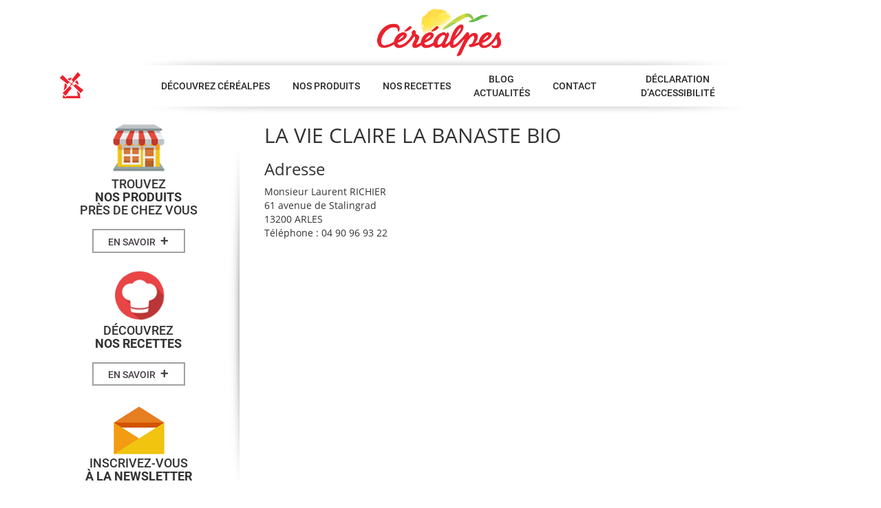

--- FILE ---
content_type: text/html; charset=UTF-8
request_url: https://www.cerealpes.fr/point-de-vente/la-vie-claire-la-banaste-bio/
body_size: 11031
content:

<!doctype html>
<html lang="fr-FR">
  <head>
  <meta charset="utf-8">
  <meta http-equiv="x-ua-compatible" content="ie=edge">
  <meta name="viewport" content="width=device-width, initial-scale=1">
    <link rel="alternate" href="https://www.cerealpes.fr" hreflang="fr" />
  <meta name='robots' content='index, follow, max-image-preview:large, max-snippet:-1, max-video-preview:-1' />
	<style>img:is([sizes="auto" i], [sizes^="auto," i]) { contain-intrinsic-size: 3000px 1500px }</style>
	
	<!-- This site is optimized with the Yoast SEO plugin v26.3 - https://yoast.com/wordpress/plugins/seo/ -->
	<title>LA VIE CLAIRE LA BANASTE BIO - Céréalpes</title>
	<link rel="canonical" href="https://www.cerealpes.fr/point-de-vente/la-vie-claire-la-banaste-bio/" />
	<meta property="og:locale" content="fr_FR" />
	<meta property="og:type" content="article" />
	<meta property="og:title" content="LA VIE CLAIRE LA BANASTE BIO - Céréalpes" />
	<meta property="og:url" content="https://www.cerealpes.fr/point-de-vente/la-vie-claire-la-banaste-bio/" />
	<meta property="og:site_name" content="Céréalpes" />
	<meta property="article:modified_time" content="2016-02-02T14:26:11+00:00" />
	<meta name="twitter:card" content="summary_large_image" />
	<script type="application/ld+json" class="yoast-schema-graph">{"@context":"https://schema.org","@graph":[{"@type":"WebPage","@id":"https://www.cerealpes.fr/point-de-vente/la-vie-claire-la-banaste-bio/","url":"https://www.cerealpes.fr/point-de-vente/la-vie-claire-la-banaste-bio/","name":"LA VIE CLAIRE LA BANASTE BIO - Céréalpes","isPartOf":{"@id":"https://www.cerealpes.fr/#website"},"datePublished":"2016-02-02T13:26:11+00:00","dateModified":"2016-02-02T14:26:11+00:00","breadcrumb":{"@id":"https://www.cerealpes.fr/point-de-vente/la-vie-claire-la-banaste-bio/#breadcrumb"},"inLanguage":"fr-FR","potentialAction":[{"@type":"ReadAction","target":["https://www.cerealpes.fr/point-de-vente/la-vie-claire-la-banaste-bio/"]}]},{"@type":"BreadcrumbList","@id":"https://www.cerealpes.fr/point-de-vente/la-vie-claire-la-banaste-bio/#breadcrumb","itemListElement":[{"@type":"ListItem","position":1,"name":"Accueil","item":"https://www.cerealpes.fr/"},{"@type":"ListItem","position":2,"name":"Points de vente","item":"https://www.cerealpes.fr/points-de-vente/"},{"@type":"ListItem","position":3,"name":"LA VIE CLAIRE LA BANASTE BIO"}]},{"@type":"WebSite","@id":"https://www.cerealpes.fr/#website","url":"https://www.cerealpes.fr/","name":"Céréalpes","description":"Des céréales et du soleil","potentialAction":[{"@type":"SearchAction","target":{"@type":"EntryPoint","urlTemplate":"https://www.cerealpes.fr/?s={search_term_string}"},"query-input":{"@type":"PropertyValueSpecification","valueRequired":true,"valueName":"search_term_string"}}],"inLanguage":"fr-FR"}]}</script>
	<!-- / Yoast SEO plugin. -->


<link rel='dns-prefetch' href='//stats.wp.com' />
<link rel='dns-prefetch' href='//www.googletagmanager.com' />
		<!-- This site uses the Google Analytics by ExactMetrics plugin v8.9.0 - Using Analytics tracking - https://www.exactmetrics.com/ -->
		<!-- Note: ExactMetrics is not currently configured on this site. The site owner needs to authenticate with Google Analytics in the ExactMetrics settings panel. -->
					<!-- No tracking code set -->
				<!-- / Google Analytics by ExactMetrics -->
		<script type="text/javascript">
/* <![CDATA[ */
window._wpemojiSettings = {"baseUrl":"https:\/\/s.w.org\/images\/core\/emoji\/16.0.1\/72x72\/","ext":".png","svgUrl":"https:\/\/s.w.org\/images\/core\/emoji\/16.0.1\/svg\/","svgExt":".svg","source":{"concatemoji":"https:\/\/www.cerealpes.fr\/wp-includes\/js\/wp-emoji-release.min.js?ver=66ae52bd30b987de64406a9e84ee343d"}};
/*! This file is auto-generated */
!function(s,n){var o,i,e;function c(e){try{var t={supportTests:e,timestamp:(new Date).valueOf()};sessionStorage.setItem(o,JSON.stringify(t))}catch(e){}}function p(e,t,n){e.clearRect(0,0,e.canvas.width,e.canvas.height),e.fillText(t,0,0);var t=new Uint32Array(e.getImageData(0,0,e.canvas.width,e.canvas.height).data),a=(e.clearRect(0,0,e.canvas.width,e.canvas.height),e.fillText(n,0,0),new Uint32Array(e.getImageData(0,0,e.canvas.width,e.canvas.height).data));return t.every(function(e,t){return e===a[t]})}function u(e,t){e.clearRect(0,0,e.canvas.width,e.canvas.height),e.fillText(t,0,0);for(var n=e.getImageData(16,16,1,1),a=0;a<n.data.length;a++)if(0!==n.data[a])return!1;return!0}function f(e,t,n,a){switch(t){case"flag":return n(e,"\ud83c\udff3\ufe0f\u200d\u26a7\ufe0f","\ud83c\udff3\ufe0f\u200b\u26a7\ufe0f")?!1:!n(e,"\ud83c\udde8\ud83c\uddf6","\ud83c\udde8\u200b\ud83c\uddf6")&&!n(e,"\ud83c\udff4\udb40\udc67\udb40\udc62\udb40\udc65\udb40\udc6e\udb40\udc67\udb40\udc7f","\ud83c\udff4\u200b\udb40\udc67\u200b\udb40\udc62\u200b\udb40\udc65\u200b\udb40\udc6e\u200b\udb40\udc67\u200b\udb40\udc7f");case"emoji":return!a(e,"\ud83e\udedf")}return!1}function g(e,t,n,a){var r="undefined"!=typeof WorkerGlobalScope&&self instanceof WorkerGlobalScope?new OffscreenCanvas(300,150):s.createElement("canvas"),o=r.getContext("2d",{willReadFrequently:!0}),i=(o.textBaseline="top",o.font="600 32px Arial",{});return e.forEach(function(e){i[e]=t(o,e,n,a)}),i}function t(e){var t=s.createElement("script");t.src=e,t.defer=!0,s.head.appendChild(t)}"undefined"!=typeof Promise&&(o="wpEmojiSettingsSupports",i=["flag","emoji"],n.supports={everything:!0,everythingExceptFlag:!0},e=new Promise(function(e){s.addEventListener("DOMContentLoaded",e,{once:!0})}),new Promise(function(t){var n=function(){try{var e=JSON.parse(sessionStorage.getItem(o));if("object"==typeof e&&"number"==typeof e.timestamp&&(new Date).valueOf()<e.timestamp+604800&&"object"==typeof e.supportTests)return e.supportTests}catch(e){}return null}();if(!n){if("undefined"!=typeof Worker&&"undefined"!=typeof OffscreenCanvas&&"undefined"!=typeof URL&&URL.createObjectURL&&"undefined"!=typeof Blob)try{var e="postMessage("+g.toString()+"("+[JSON.stringify(i),f.toString(),p.toString(),u.toString()].join(",")+"));",a=new Blob([e],{type:"text/javascript"}),r=new Worker(URL.createObjectURL(a),{name:"wpTestEmojiSupports"});return void(r.onmessage=function(e){c(n=e.data),r.terminate(),t(n)})}catch(e){}c(n=g(i,f,p,u))}t(n)}).then(function(e){for(var t in e)n.supports[t]=e[t],n.supports.everything=n.supports.everything&&n.supports[t],"flag"!==t&&(n.supports.everythingExceptFlag=n.supports.everythingExceptFlag&&n.supports[t]);n.supports.everythingExceptFlag=n.supports.everythingExceptFlag&&!n.supports.flag,n.DOMReady=!1,n.readyCallback=function(){n.DOMReady=!0}}).then(function(){return e}).then(function(){var e;n.supports.everything||(n.readyCallback(),(e=n.source||{}).concatemoji?t(e.concatemoji):e.wpemoji&&e.twemoji&&(t(e.twemoji),t(e.wpemoji)))}))}((window,document),window._wpemojiSettings);
/* ]]> */
</script>
<link rel='stylesheet' id='validate-engine-css-css' href='https://www.cerealpes.fr/wp-content/plugins/wysija-newsletters/css/validationEngine.jquery.css?ver=2.22' type='text/css' media='all' />
<style id='wp-emoji-styles-inline-css' type='text/css'>

	img.wp-smiley, img.emoji {
		display: inline !important;
		border: none !important;
		box-shadow: none !important;
		height: 1em !important;
		width: 1em !important;
		margin: 0 0.07em !important;
		vertical-align: -0.1em !important;
		background: none !important;
		padding: 0 !important;
	}
</style>
<link rel='stylesheet' id='wp-block-library-css' href='https://www.cerealpes.fr/wp-includes/css/dist/block-library/style.min.css?ver=66ae52bd30b987de64406a9e84ee343d' type='text/css' media='all' />
<style id='classic-theme-styles-inline-css' type='text/css'>
/*! This file is auto-generated */
.wp-block-button__link{color:#fff;background-color:#32373c;border-radius:9999px;box-shadow:none;text-decoration:none;padding:calc(.667em + 2px) calc(1.333em + 2px);font-size:1.125em}.wp-block-file__button{background:#32373c;color:#fff;text-decoration:none}
</style>
<link rel='stylesheet' id='mediaelement-css' href='https://www.cerealpes.fr/wp-includes/js/mediaelement/mediaelementplayer-legacy.min.css?ver=4.2.17' type='text/css' media='all' />
<link rel='stylesheet' id='wp-mediaelement-css' href='https://www.cerealpes.fr/wp-includes/js/mediaelement/wp-mediaelement.min.css?ver=66ae52bd30b987de64406a9e84ee343d' type='text/css' media='all' />
<style id='jetpack-sharing-buttons-style-inline-css' type='text/css'>
.jetpack-sharing-buttons__services-list{display:flex;flex-direction:row;flex-wrap:wrap;gap:0;list-style-type:none;margin:5px;padding:0}.jetpack-sharing-buttons__services-list.has-small-icon-size{font-size:12px}.jetpack-sharing-buttons__services-list.has-normal-icon-size{font-size:16px}.jetpack-sharing-buttons__services-list.has-large-icon-size{font-size:24px}.jetpack-sharing-buttons__services-list.has-huge-icon-size{font-size:36px}@media print{.jetpack-sharing-buttons__services-list{display:none!important}}.editor-styles-wrapper .wp-block-jetpack-sharing-buttons{gap:0;padding-inline-start:0}ul.jetpack-sharing-buttons__services-list.has-background{padding:1.25em 2.375em}
</style>
<style id='global-styles-inline-css' type='text/css'>
:root{--wp--preset--aspect-ratio--square: 1;--wp--preset--aspect-ratio--4-3: 4/3;--wp--preset--aspect-ratio--3-4: 3/4;--wp--preset--aspect-ratio--3-2: 3/2;--wp--preset--aspect-ratio--2-3: 2/3;--wp--preset--aspect-ratio--16-9: 16/9;--wp--preset--aspect-ratio--9-16: 9/16;--wp--preset--color--black: #000000;--wp--preset--color--cyan-bluish-gray: #abb8c3;--wp--preset--color--white: #ffffff;--wp--preset--color--pale-pink: #f78da7;--wp--preset--color--vivid-red: #cf2e2e;--wp--preset--color--luminous-vivid-orange: #ff6900;--wp--preset--color--luminous-vivid-amber: #fcb900;--wp--preset--color--light-green-cyan: #7bdcb5;--wp--preset--color--vivid-green-cyan: #00d084;--wp--preset--color--pale-cyan-blue: #8ed1fc;--wp--preset--color--vivid-cyan-blue: #0693e3;--wp--preset--color--vivid-purple: #9b51e0;--wp--preset--gradient--vivid-cyan-blue-to-vivid-purple: linear-gradient(135deg,rgba(6,147,227,1) 0%,rgb(155,81,224) 100%);--wp--preset--gradient--light-green-cyan-to-vivid-green-cyan: linear-gradient(135deg,rgb(122,220,180) 0%,rgb(0,208,130) 100%);--wp--preset--gradient--luminous-vivid-amber-to-luminous-vivid-orange: linear-gradient(135deg,rgba(252,185,0,1) 0%,rgba(255,105,0,1) 100%);--wp--preset--gradient--luminous-vivid-orange-to-vivid-red: linear-gradient(135deg,rgba(255,105,0,1) 0%,rgb(207,46,46) 100%);--wp--preset--gradient--very-light-gray-to-cyan-bluish-gray: linear-gradient(135deg,rgb(238,238,238) 0%,rgb(169,184,195) 100%);--wp--preset--gradient--cool-to-warm-spectrum: linear-gradient(135deg,rgb(74,234,220) 0%,rgb(151,120,209) 20%,rgb(207,42,186) 40%,rgb(238,44,130) 60%,rgb(251,105,98) 80%,rgb(254,248,76) 100%);--wp--preset--gradient--blush-light-purple: linear-gradient(135deg,rgb(255,206,236) 0%,rgb(152,150,240) 100%);--wp--preset--gradient--blush-bordeaux: linear-gradient(135deg,rgb(254,205,165) 0%,rgb(254,45,45) 50%,rgb(107,0,62) 100%);--wp--preset--gradient--luminous-dusk: linear-gradient(135deg,rgb(255,203,112) 0%,rgb(199,81,192) 50%,rgb(65,88,208) 100%);--wp--preset--gradient--pale-ocean: linear-gradient(135deg,rgb(255,245,203) 0%,rgb(182,227,212) 50%,rgb(51,167,181) 100%);--wp--preset--gradient--electric-grass: linear-gradient(135deg,rgb(202,248,128) 0%,rgb(113,206,126) 100%);--wp--preset--gradient--midnight: linear-gradient(135deg,rgb(2,3,129) 0%,rgb(40,116,252) 100%);--wp--preset--font-size--small: 13px;--wp--preset--font-size--medium: 20px;--wp--preset--font-size--large: 36px;--wp--preset--font-size--x-large: 42px;--wp--preset--spacing--20: 0.44rem;--wp--preset--spacing--30: 0.67rem;--wp--preset--spacing--40: 1rem;--wp--preset--spacing--50: 1.5rem;--wp--preset--spacing--60: 2.25rem;--wp--preset--spacing--70: 3.38rem;--wp--preset--spacing--80: 5.06rem;--wp--preset--shadow--natural: 6px 6px 9px rgba(0, 0, 0, 0.2);--wp--preset--shadow--deep: 12px 12px 50px rgba(0, 0, 0, 0.4);--wp--preset--shadow--sharp: 6px 6px 0px rgba(0, 0, 0, 0.2);--wp--preset--shadow--outlined: 6px 6px 0px -3px rgba(255, 255, 255, 1), 6px 6px rgba(0, 0, 0, 1);--wp--preset--shadow--crisp: 6px 6px 0px rgba(0, 0, 0, 1);}:where(.is-layout-flex){gap: 0.5em;}:where(.is-layout-grid){gap: 0.5em;}body .is-layout-flex{display: flex;}.is-layout-flex{flex-wrap: wrap;align-items: center;}.is-layout-flex > :is(*, div){margin: 0;}body .is-layout-grid{display: grid;}.is-layout-grid > :is(*, div){margin: 0;}:where(.wp-block-columns.is-layout-flex){gap: 2em;}:where(.wp-block-columns.is-layout-grid){gap: 2em;}:where(.wp-block-post-template.is-layout-flex){gap: 1.25em;}:where(.wp-block-post-template.is-layout-grid){gap: 1.25em;}.has-black-color{color: var(--wp--preset--color--black) !important;}.has-cyan-bluish-gray-color{color: var(--wp--preset--color--cyan-bluish-gray) !important;}.has-white-color{color: var(--wp--preset--color--white) !important;}.has-pale-pink-color{color: var(--wp--preset--color--pale-pink) !important;}.has-vivid-red-color{color: var(--wp--preset--color--vivid-red) !important;}.has-luminous-vivid-orange-color{color: var(--wp--preset--color--luminous-vivid-orange) !important;}.has-luminous-vivid-amber-color{color: var(--wp--preset--color--luminous-vivid-amber) !important;}.has-light-green-cyan-color{color: var(--wp--preset--color--light-green-cyan) !important;}.has-vivid-green-cyan-color{color: var(--wp--preset--color--vivid-green-cyan) !important;}.has-pale-cyan-blue-color{color: var(--wp--preset--color--pale-cyan-blue) !important;}.has-vivid-cyan-blue-color{color: var(--wp--preset--color--vivid-cyan-blue) !important;}.has-vivid-purple-color{color: var(--wp--preset--color--vivid-purple) !important;}.has-black-background-color{background-color: var(--wp--preset--color--black) !important;}.has-cyan-bluish-gray-background-color{background-color: var(--wp--preset--color--cyan-bluish-gray) !important;}.has-white-background-color{background-color: var(--wp--preset--color--white) !important;}.has-pale-pink-background-color{background-color: var(--wp--preset--color--pale-pink) !important;}.has-vivid-red-background-color{background-color: var(--wp--preset--color--vivid-red) !important;}.has-luminous-vivid-orange-background-color{background-color: var(--wp--preset--color--luminous-vivid-orange) !important;}.has-luminous-vivid-amber-background-color{background-color: var(--wp--preset--color--luminous-vivid-amber) !important;}.has-light-green-cyan-background-color{background-color: var(--wp--preset--color--light-green-cyan) !important;}.has-vivid-green-cyan-background-color{background-color: var(--wp--preset--color--vivid-green-cyan) !important;}.has-pale-cyan-blue-background-color{background-color: var(--wp--preset--color--pale-cyan-blue) !important;}.has-vivid-cyan-blue-background-color{background-color: var(--wp--preset--color--vivid-cyan-blue) !important;}.has-vivid-purple-background-color{background-color: var(--wp--preset--color--vivid-purple) !important;}.has-black-border-color{border-color: var(--wp--preset--color--black) !important;}.has-cyan-bluish-gray-border-color{border-color: var(--wp--preset--color--cyan-bluish-gray) !important;}.has-white-border-color{border-color: var(--wp--preset--color--white) !important;}.has-pale-pink-border-color{border-color: var(--wp--preset--color--pale-pink) !important;}.has-vivid-red-border-color{border-color: var(--wp--preset--color--vivid-red) !important;}.has-luminous-vivid-orange-border-color{border-color: var(--wp--preset--color--luminous-vivid-orange) !important;}.has-luminous-vivid-amber-border-color{border-color: var(--wp--preset--color--luminous-vivid-amber) !important;}.has-light-green-cyan-border-color{border-color: var(--wp--preset--color--light-green-cyan) !important;}.has-vivid-green-cyan-border-color{border-color: var(--wp--preset--color--vivid-green-cyan) !important;}.has-pale-cyan-blue-border-color{border-color: var(--wp--preset--color--pale-cyan-blue) !important;}.has-vivid-cyan-blue-border-color{border-color: var(--wp--preset--color--vivid-cyan-blue) !important;}.has-vivid-purple-border-color{border-color: var(--wp--preset--color--vivid-purple) !important;}.has-vivid-cyan-blue-to-vivid-purple-gradient-background{background: var(--wp--preset--gradient--vivid-cyan-blue-to-vivid-purple) !important;}.has-light-green-cyan-to-vivid-green-cyan-gradient-background{background: var(--wp--preset--gradient--light-green-cyan-to-vivid-green-cyan) !important;}.has-luminous-vivid-amber-to-luminous-vivid-orange-gradient-background{background: var(--wp--preset--gradient--luminous-vivid-amber-to-luminous-vivid-orange) !important;}.has-luminous-vivid-orange-to-vivid-red-gradient-background{background: var(--wp--preset--gradient--luminous-vivid-orange-to-vivid-red) !important;}.has-very-light-gray-to-cyan-bluish-gray-gradient-background{background: var(--wp--preset--gradient--very-light-gray-to-cyan-bluish-gray) !important;}.has-cool-to-warm-spectrum-gradient-background{background: var(--wp--preset--gradient--cool-to-warm-spectrum) !important;}.has-blush-light-purple-gradient-background{background: var(--wp--preset--gradient--blush-light-purple) !important;}.has-blush-bordeaux-gradient-background{background: var(--wp--preset--gradient--blush-bordeaux) !important;}.has-luminous-dusk-gradient-background{background: var(--wp--preset--gradient--luminous-dusk) !important;}.has-pale-ocean-gradient-background{background: var(--wp--preset--gradient--pale-ocean) !important;}.has-electric-grass-gradient-background{background: var(--wp--preset--gradient--electric-grass) !important;}.has-midnight-gradient-background{background: var(--wp--preset--gradient--midnight) !important;}.has-small-font-size{font-size: var(--wp--preset--font-size--small) !important;}.has-medium-font-size{font-size: var(--wp--preset--font-size--medium) !important;}.has-large-font-size{font-size: var(--wp--preset--font-size--large) !important;}.has-x-large-font-size{font-size: var(--wp--preset--font-size--x-large) !important;}
:where(.wp-block-post-template.is-layout-flex){gap: 1.25em;}:where(.wp-block-post-template.is-layout-grid){gap: 1.25em;}
:where(.wp-block-columns.is-layout-flex){gap: 2em;}:where(.wp-block-columns.is-layout-grid){gap: 2em;}
:root :where(.wp-block-pullquote){font-size: 1.5em;line-height: 1.6;}
</style>
<link rel='stylesheet' id='cptch_stylesheet-css' href='https://www.cerealpes.fr/wp-content/plugins/captcha/css/front_end_style.css?ver=4.4.5' type='text/css' media='all' />
<link rel='stylesheet' id='dashicons-css' href='https://www.cerealpes.fr/wp-includes/css/dashicons.min.css?ver=66ae52bd30b987de64406a9e84ee343d' type='text/css' media='all' />
<link rel='stylesheet' id='cptch_desktop_style-css' href='https://www.cerealpes.fr/wp-content/plugins/captcha/css/desktop_style.css?ver=4.4.5' type='text/css' media='all' />
<link rel='stylesheet' id='contact-form-7-css' href='https://www.cerealpes.fr/wp-content/plugins/contact-form-7/includes/css/styles.css?ver=6.1.3' type='text/css' media='all' />
<link rel='stylesheet' id='responsive-lightbox-swipebox-css' href='https://www.cerealpes.fr/wp-content/plugins/responsive-lightbox/assets/swipebox/swipebox.min.css?ver=1.5.2' type='text/css' media='all' />
<link rel='stylesheet' id='sage/css-css' href='https://www.cerealpes.fr/wp-content/themes/cerealpes/dist/styles/main-b5f477a212.css' type='text/css' media='all' />
<script type="text/javascript" src="https://www.cerealpes.fr/wp-includes/js/jquery/jquery.min.js?ver=3.7.1" id="jquery-core-js"></script>
<script type="text/javascript" src="https://www.cerealpes.fr/wp-includes/js/jquery/jquery-migrate.min.js?ver=3.4.1" id="jquery-migrate-js"></script>
<script type="text/javascript" src="https://www.cerealpes.fr/wp-content/plugins/responsive-lightbox/assets/swipebox/jquery.swipebox.min.js?ver=1.5.2" id="responsive-lightbox-swipebox-js"></script>
<script type="text/javascript" src="https://www.cerealpes.fr/wp-includes/js/underscore.min.js?ver=1.13.7" id="underscore-js"></script>
<script type="text/javascript" src="https://www.cerealpes.fr/wp-content/plugins/responsive-lightbox/assets/infinitescroll/infinite-scroll.pkgd.min.js?ver=4.0.1" id="responsive-lightbox-infinite-scroll-js"></script>
<script type="text/javascript" id="responsive-lightbox-js-before">
/* <![CDATA[ */
var rlArgs = {"script":"swipebox","selector":"lightbox","customEvents":"","activeGalleries":true,"animation":true,"hideCloseButtonOnMobile":false,"removeBarsOnMobile":false,"hideBars":true,"hideBarsDelay":5000,"videoMaxWidth":1080,"useSVG":true,"loopAtEnd":false,"woocommerce_gallery":false,"ajaxurl":"https:\/\/www.cerealpes.fr\/wp-admin\/admin-ajax.php","nonce":"b1f220dc82","preview":false,"postId":1421,"scriptExtension":false};
/* ]]> */
</script>
<script type="text/javascript" src="https://www.cerealpes.fr/wp-content/plugins/responsive-lightbox/js/front.js?ver=2.5.3" id="responsive-lightbox-js"></script>
<link rel="https://api.w.org/" href="https://www.cerealpes.fr/wp-json/" /><link rel="alternate" title="oEmbed (JSON)" type="application/json+oembed" href="https://www.cerealpes.fr/wp-json/oembed/1.0/embed?url=https%3A%2F%2Fwww.cerealpes.fr%2Fpoint-de-vente%2Fla-vie-claire-la-banaste-bio%2F" />
<link rel="alternate" title="oEmbed (XML)" type="text/xml+oembed" href="https://www.cerealpes.fr/wp-json/oembed/1.0/embed?url=https%3A%2F%2Fwww.cerealpes.fr%2Fpoint-de-vente%2Fla-vie-claire-la-banaste-bio%2F&#038;format=xml" />
<meta name="generator" content="Site Kit by Google 1.163.0" />	<style>img#wpstats{display:none}</style>
		<link rel="icon" href="https://www.cerealpes.fr/wp-content/uploads/2016/06/cropped-favicon.ico_256x256-32x32.png" sizes="32x32" />
<link rel="icon" href="https://www.cerealpes.fr/wp-content/uploads/2016/06/cropped-favicon.ico_256x256-192x192.png" sizes="192x192" />
<link rel="apple-touch-icon" href="https://www.cerealpes.fr/wp-content/uploads/2016/06/cropped-favicon.ico_256x256-180x180.png" />
<meta name="msapplication-TileImage" content="https://www.cerealpes.fr/wp-content/uploads/2016/06/cropped-favicon.ico_256x256-270x270.png" />
		<style type="text/css" id="wp-custom-css">
			ul#liste-categories-produits {
    display: flex;
    flex-wrap: wrap;
}
.cc_banner-wrapper {
	display:none!important;
}		</style>
		            <style>
                .categorie-produit-color-14, .categorie-produit-14 .sous-titre{color:#e0aa16;}
            .categorie-produit-title-color-14 h2{color:#e0aa16;}
            .categorie-produit-title-color-14 h3{color:#e0aa16;}
            .categorie-produit-title-color-14 h4{color:#e0aa16;}
            .categorie-produit-title-color-14 h5{color:#e0aa16;}
            .categorie-produit-title-color-14 h6{color:#e0aa16;}

            a.btn-default.categorie-produit-background-color-14:hover{background-color:rgb(232, 191, 80 );}

            .categorie-produit-background-color-14{background-color:#e0aa16;}
            .categorie-produit-background-color-light-14{ background-color:rgb(232, 191, 80 ); }
            .categorie-produit-background-color-ulight-14{ background-color:rgb(243, 221, 162 ); }

            ul#liste-categories-produits li h2.categorie-produit-14{
                background:
                url(https://www.cerealpes.fr/wp-content/themes/cerealpes/dist/images/coup-pinceau.png),
                linear-gradient(
                    rgba(232, 191, 80,1),
                    rgba(232, 191, 80, 1)
                )
                ;
            }

        body.single-produit article.produit .entry-title.categorie-produit-background-color-14:before ,body.archive article.produit .entry-title.categorie-produit-background-color-14:before{
            border-bottom: 10px solid #e0aa16;
        }
                    .categorie-produit-color-5, .categorie-produit-5 .sous-titre{color:#85ba41;}
            .categorie-produit-title-color-5 h2{color:#85ba41;}
            .categorie-produit-title-color-5 h3{color:#85ba41;}
            .categorie-produit-title-color-5 h4{color:#85ba41;}
            .categorie-produit-title-color-5 h5{color:#85ba41;}
            .categorie-produit-title-color-5 h6{color:#85ba41;}

            a.btn-default.categorie-produit-background-color-5:hover{background-color:rgb(164, 203, 113 );}

            .categorie-produit-background-color-5{background-color:#85ba41;}
            .categorie-produit-background-color-light-5{ background-color:rgb(164, 203, 113 ); }
            .categorie-produit-background-color-ulight-5{ background-color:rgb(206, 227, 179 ); }

            ul#liste-categories-produits li h2.categorie-produit-5{
                background:
                url(https://www.cerealpes.fr/wp-content/themes/cerealpes/dist/images/coup-pinceau.png),
                linear-gradient(
                    rgba(164, 203, 113,1),
                    rgba(164, 203, 113, 1)
                )
                ;
            }

        body.single-produit article.produit .entry-title.categorie-produit-background-color-5:before ,body.archive article.produit .entry-title.categorie-produit-background-color-5:before{
            border-bottom: 10px solid #85ba41;
        }
                    .categorie-produit-color-6, .categorie-produit-6 .sous-titre{color:#9381c0;}
            .categorie-produit-title-color-6 h2{color:#9381c0;}
            .categorie-produit-title-color-6 h3{color:#9381c0;}
            .categorie-produit-title-color-6 h4{color:#9381c0;}
            .categorie-produit-title-color-6 h5{color:#9381c0;}
            .categorie-produit-title-color-6 h6{color:#9381c0;}

            a.btn-default.categorie-produit-background-color-6:hover{background-color:rgb(174, 161, 208 );}

            .categorie-produit-background-color-6{background-color:#9381c0;}
            .categorie-produit-background-color-light-6{ background-color:rgb(174, 161, 208 ); }
            .categorie-produit-background-color-ulight-6{ background-color:rgb(212, 205, 230 ); }

            ul#liste-categories-produits li h2.categorie-produit-6{
                background:
                url(https://www.cerealpes.fr/wp-content/themes/cerealpes/dist/images/coup-pinceau.png),
                linear-gradient(
                    rgba(174, 161, 208,1),
                    rgba(174, 161, 208, 1)
                )
                ;
            }

        body.single-produit article.produit .entry-title.categorie-produit-background-color-6:before ,body.archive article.produit .entry-title.categorie-produit-background-color-6:before{
            border-bottom: 10px solid #9381c0;
        }
                    .categorie-produit-color-7, .categorie-produit-7 .sous-titre{color:#b47459;}
            .categorie-produit-title-color-7 h2{color:#b47459;}
            .categorie-produit-title-color-7 h3{color:#b47459;}
            .categorie-produit-title-color-7 h4{color:#b47459;}
            .categorie-produit-title-color-7 h5{color:#b47459;}
            .categorie-produit-title-color-7 h6{color:#b47459;}

            a.btn-default.categorie-produit-background-color-7:hover{background-color:rgb(199, 151, 131 );}

            .categorie-produit-background-color-7{background-color:#b47459;}
            .categorie-produit-background-color-light-7{ background-color:rgb(199, 151, 131 ); }
            .categorie-produit-background-color-ulight-7{ background-color:rgb(225, 199, 189 ); }

            ul#liste-categories-produits li h2.categorie-produit-7{
                background:
                url(https://www.cerealpes.fr/wp-content/themes/cerealpes/dist/images/coup-pinceau.png),
                linear-gradient(
                    rgba(199, 151, 131,1),
                    rgba(199, 151, 131, 1)
                )
                ;
            }

        body.single-produit article.produit .entry-title.categorie-produit-background-color-7:before ,body.archive article.produit .entry-title.categorie-produit-background-color-7:before{
            border-bottom: 10px solid #b47459;
        }
                    .categorie-produit-color-15, .categorie-produit-15 .sous-titre{color:#317dbf;}
            .categorie-produit-title-color-15 h2{color:#317dbf;}
            .categorie-produit-title-color-15 h3{color:#317dbf;}
            .categorie-produit-title-color-15 h4{color:#317dbf;}
            .categorie-produit-title-color-15 h5{color:#317dbf;}
            .categorie-produit-title-color-15 h6{color:#317dbf;}

            a.btn-default.categorie-produit-background-color-15:hover{background-color:rgb(101, 158, 207 );}

            .categorie-produit-background-color-15{background-color:#317dbf;}
            .categorie-produit-background-color-light-15{ background-color:rgb(101, 158, 207 ); }
            .categorie-produit-background-color-ulight-15{ background-color:rgb(173, 203, 229 ); }

            ul#liste-categories-produits li h2.categorie-produit-15{
                background:
                url(https://www.cerealpes.fr/wp-content/themes/cerealpes/dist/images/coup-pinceau.png),
                linear-gradient(
                    rgba(101, 158, 207,1),
                    rgba(101, 158, 207, 1)
                )
                ;
            }

        body.single-produit article.produit .entry-title.categorie-produit-background-color-15:before ,body.archive article.produit .entry-title.categorie-produit-background-color-15:before{
            border-bottom: 10px solid #317dbf;
        }
                    .categorie-produit-color-2, .categorie-produit-2 .sous-titre{color:#ed672f;}
            .categorie-produit-title-color-2 h2{color:#ed672f;}
            .categorie-produit-title-color-2 h3{color:#ed672f;}
            .categorie-produit-title-color-2 h4{color:#ed672f;}
            .categorie-produit-title-color-2 h5{color:#ed672f;}
            .categorie-produit-title-color-2 h6{color:#ed672f;}

            a.btn-default.categorie-produit-background-color-2:hover{background-color:rgb(242, 141, 99 );}

            .categorie-produit-background-color-2{background-color:#ed672f;}
            .categorie-produit-background-color-light-2{ background-color:rgb(242, 141, 99 ); }
            .categorie-produit-background-color-ulight-2{ background-color:rgb(248, 194, 172 ); }

            ul#liste-categories-produits li h2.categorie-produit-2{
                background:
                url(https://www.cerealpes.fr/wp-content/themes/cerealpes/dist/images/coup-pinceau.png),
                linear-gradient(
                    rgba(242, 141, 99,1),
                    rgba(242, 141, 99, 1)
                )
                ;
            }

        body.single-produit article.produit .entry-title.categorie-produit-background-color-2:before ,body.archive article.produit .entry-title.categorie-produit-background-color-2:before{
            border-bottom: 10px solid #ed672f;
        }
                </style>
        </head>
  <body class="wp-singular point-de-vente-template-default single single-point-de-vente postid-1421 wp-theme-cerealpes la-vie-claire-la-banaste-bio sidebar-primary">
    <!--[if IE]>
      <div class="alert alert-warning">
        You are using an <strong>outdated</strong> browser. Please <a href="http://browsehappy.com/">upgrade your browser</a> to improve your experience.      </div>
    <![endif]-->
    <header class="banner">
  <div class="container">
                    <div id="top-link">
                  <a class="brand" href="https://www.cerealpes.fr/">
        <img src="https://www.cerealpes.fr/wp-content/themes/cerealpes/dist/images/logo.png" alt="Céréalpes - Produits Bio à base de céréales" class="img-responsive">
    </a>
              </div>
                <nav class="nav-primary">


        <div class="container-fluid">
            <div class="navbar-header">
                <button type="button" class="navbar-toggle collapsed" data-toggle="collapse" data-target="#bs-example-navbar-collapse-1" aria-expanded="false">
                    <span class="sr-only">Toggle navigation</span>
                    <span class="icon-bar"></span>
                    <span class="icon-bar"></span>
                    <span class="icon-bar"></span>
                </button>
                <a class="home" href="https://www.cerealpes.fr/" rel="index"> </a>
            </div>
            <div class="collapse navbar-collapse" id="bs-example-navbar-collapse-1">
                <div class="menu-menu-container"><ul id="menu-menu" class="nav"><li id="menu-item-3212" class="menu-item menu-item-type-custom menu-item-object-custom menu-item-has-children menu-item-3212"><a href="/histoire-cerealpes/">Découvrez Céréalpes</a>
<ul class="sub-menu">
	<li id="menu-item-3198" class="menu-item menu-item-type-post_type menu-item-object-page menu-item-3198"><a href="https://www.cerealpes.fr/histoire-cerealpes/">Notre histoire</a></li>
	<li id="menu-item-3200" class="menu-item menu-item-type-post_type menu-item-object-page menu-item-3200"><a href="https://www.cerealpes.fr/une-entreprise-bio-et-locale/">Une entreprise bio et locale</a></li>
</ul>
</li>
<li id="menu-item-148" class="menu-item menu-item-type-post_type menu-item-object-page menu-item-has-children menu-item-148"><a href="https://www.cerealpes.fr/nos-produits/">Nos produits</a>
<ul class="sub-menu">
	<li id="menu-item-3389" class="menu-item menu-item-type-custom menu-item-object-custom menu-item-3389"><a href="/produits/galettes-de-cereales/">Galettes de Céréales</a></li>
	<li id="menu-item-3390" class="menu-item menu-item-type-custom menu-item-object-custom menu-item-3390"><a href="/produits/galettes-de-polenta/">Galettes de Polenta</a></li>
	<li id="menu-item-3393" class="menu-item menu-item-type-custom menu-item-object-custom menu-item-3393"><a href="/produits/panisse-et-polenta/">Panisse et Polenta</a></li>
	<li id="menu-item-3394" class="menu-item menu-item-type-custom menu-item-object-custom menu-item-3394"><a href="/produits/galettes-au-son-davoine/">Galettes au Son d&rsquo;Avoine</a></li>
	<li id="menu-item-3946" class="menu-item menu-item-type-custom menu-item-object-custom menu-item-3946"><a href="https://test.cerealpes.fr/produits/galette-gratinee/">Galette gratinée</a></li>
	<li id="menu-item-3846" class="menu-item menu-item-type-custom menu-item-object-custom menu-item-3846"><a href="https://test.cerealpes.fr/produits/galettes-legumineuses/">Galettes de Légumineuses</a></li>
</ul>
</li>
<li id="menu-item-84" class="menu-item menu-item-type-recette menu-item-object-cpt-archive menu-item-84"><a href="https://www.cerealpes.fr/recettes/">Nos Recettes</a></li>
<li id="menu-item-141" class="menu-item menu-item-type-post_type menu-item-object-page current_page_parent menu-item-141"><a href="https://www.cerealpes.fr/actualites/">Blog <br /> Actualités</a></li>
<li id="menu-item-82" class="menu-item menu-item-type-post_type menu-item-object-page menu-item-82"><a href="https://www.cerealpes.fr/contact/">Contact</a></li>
<li id="menu-item-4214" class="menu-item menu-item-type-post_type menu-item-object-page menu-item-4214"><a href="https://www.cerealpes.fr/declaration-daccessibilite/">Déclaration d&rsquo;accessibilité</a></li>
</ul></div>            </div>
        </div>
    </nav>
  </div>
</header>
    <div id="top-container">
        <div class="wrap container" role="document">
            <div class="content row fsi-row-sm-level fsi-row-md-level fsi-row-lg-level">
                                    <main class="main col-sm-9 col-sm-push-3 clearfix">
                        <div class="content">
                            
      <article class="post-1421 point-de-vente type-point-de-vente status-publish hentry">
    <header>
      <h1 class="entry-title">LA VIE CLAIRE LA BANASTE BIO</h1>
          </header>
    <div class="entry-content">
                    <div>
            <h3>Adresse</h3>
            Monsieur Laurent RICHIER<br />61 avenue de Stalingrad<br />13200 ARLES        </div>

                    <div>Téléphone : 04 90 96 93 22</div>
                </div>
    <footer>
          </footer>
    
<section id="comments" class="comments">
  
  
  </section>
  </article>
                        </div>
                    </main><!-- /.main -->
                    <aside class="sidebar col-sm-3 col-sm-pull-9">
                        <section class="shops widget pwk_widget-4 widget_pwk_widget"><h4>Trouvez<br /><strong>nos produits</strong><br /> près de chez vous</h4>                <a href="https://test.cerealpes.fr/points-de-vente/" class="box-link">En savoir <span>+</span></a>

                </section><section class="recettes widget pwk_widget-3 widget_pwk_widget"><h4>Découvrez<br /> <strong>nos recettes</strong></h4>
                <a href="https://test.cerealpes.fr/recettes/" class="box-link">En savoir <span>+</span></a>

                </section><section class="newsletter widget pwk_widget-2 widget_pwk_widget"><h4>Inscrivez-vous<br /> <strong>à la newsletter</strong></h4>                <div class="widget_wysija_cont php_wysija"><div id="msg-form-wysija-php69183634a0eac-1" class="wysija-msg ajax"></div><form id="form-wysija-php69183634a0eac-1" method="post" action="#wysija" class="widget_wysija php_wysija">
<p class="wysija-paragraph">
    
    
    	<input type="text" name="wysija[user][email]" class="wysija-input validate[required,custom[email]]" title="E-mail" placeholder="E-mail" value="" />
    
    
    
    <span class="abs-req">
        <input type="text" name="wysija[user][abs][email]" class="wysija-input validated[abs][email]" value="" />
    </span>
    
</p>

<input class="wysija-submit wysija-submit-field" type="submit" value="OK" />

    <input type="hidden" name="form_id" value="1" />
    <input type="hidden" name="action" value="save" />
    <input type="hidden" name="controller" value="subscribers" />
    <input type="hidden" value="1" name="wysija-page" />

    
        <input type="hidden" name="wysija[user_list][list_ids]" value="1,3" />
    
 </form></div>
            </section><section class="widget search-2 widget_search"><h4>Recherchez</h4>
    <form role="search" method="get" id="searchform" class="searchform" action="https://www.cerealpes.fr/" >
        <div class="search-content">
            <label class="screen-reader-text" for="s">Search for:</label>

            <div class="input-group">
                <input type="text" value="" name="s" id="s"  class="form-control" placeholder="Rechercher" />
                <span class="input-group-btn">
                    <button type="submit" id="searchsubmit" value="Rechercher" class="btn btn-default"><span class="glyphicon glyphicon-search"></span></button>
                </span>
            </div>
        </div>
	</form></section>
                    </aside><!-- /.sidebar -->
                            </div><!-- /.content -->
                    </div><!-- /.wrap -->
    </div>

    <footer>
    <div class="top-shadow">
        <div id="top-footer" class="container-fluid">
            <div class="container">
                <div class="row">

                    <div class="col-md-4" id="addresse-footer">
                        <img src="https://www.cerealpes.fr/wp-content/themes/cerealpes/dist/images/logo.png" alt="Céréalpes" class="img-responsive logo">
                                                    <div class="addresse bg-icon">
                                CÉRÉALPES, <br />
6, Parc de Pitaugier<br />
04300 MANE                            </div>
                        
                    </div>

                    <section class="widget col-md-4 nav_menu-2 widget_nav_menu"><h5>Céréalpes &#038; Vous</h5><div class="menu-footer-menu-container"><ul id="menu-footer-menu" class="menu"><li id="menu-item-133" class="menu-item menu-item-type-post_type menu-item-object-page menu-item-133"><a href="https://www.cerealpes.fr/faq/">Questions Fréquentes</a></li>
<li id="menu-item-131" class="menu-item menu-item-type-post_type menu-item-object-page menu-item-131"><a href="https://www.cerealpes.fr/espace-pro/">Espace pro</a></li>
<li id="menu-item-130" class="menu-item menu-item-type-post_type menu-item-object-page menu-item-130"><a href="https://www.cerealpes.fr/mentions-legales/">Mentions légales</a></li>
<li id="menu-item-129" class="menu-item menu-item-type-post_type menu-item-object-page menu-item-129"><a href="https://www.cerealpes.fr/credits/">Crédits</a></li>
<li id="menu-item-4216" class="menu-item menu-item-type-post_type menu-item-object-page menu-item-4216"><a href="https://www.cerealpes.fr/declaration-daccessibilite/">Accessibilité : non conforme</a></li>
</ul></div></section>
                    <section class="col-md-4" id="right-footer">
                        <div class="social">
                            <h5>Suivez-nous</h5>
                                                            <a href="https://www.facebook.com/cerealpes" target="_blank">
                                    <img src="https://www.cerealpes.fr/wp-content/themes/cerealpes/dist/images/social/facebook.jpg" alt="Facebook">
                                </a>
                            
                            
                            
                        </div>

                        <div class="trier">
                            Nos emballages peuvent faire l'objet d'une consigne de tri.                            Pour en savoir plus nous vous invitons à consulter :
                            <a href="http://www.consignesdetri.fr" target="_blank">www.consignesdetri.fr</a><br />
                            <a href="http://www.quefairedemesdechets.fr" target="_blank">www.quefairedemesdechets.fr</a><br />

                        </div>
                    </section>

                </div>
            </div>

        </div>


    </div>
    <div id="footer-credits" class="footer container-fluid">
        <div class="row">
            <div class="col-sm-6 copy">
			Copyright © 2025 Céréalpes - 
			<a href="https://www.plateforme-numalim.fr/agec-fenetre-consommateur/" target="_blank" title="Caractéristiques environnementales AGEC" rel="nofollow">
				Retrouvez les caractéristiques environnementales de nos emballages (informations AGEC) sur la page NumAlim
			</a>
			</div>
            <div class="col-sm-6 periwinkle"><a href="http://www.periwinkle.fr/" target="_blank" title="Réalisation et développement du site internet" rel="nofollow">Création <img src="https://www.cerealpes.fr/wp-content/themes/cerealpes/dist/images/creation-periwinkle.png" alt="Periwinkle création" /></a> </div>
        </div>

    </div>
</footer>
<script type="speculationrules">
{"prefetch":[{"source":"document","where":{"and":[{"href_matches":"\/*"},{"not":{"href_matches":["\/wp-*.php","\/wp-admin\/*","\/wp-content\/uploads\/*","\/wp-content\/*","\/wp-content\/plugins\/*","\/wp-content\/themes\/cerealpes\/*","\/*\\?(.+)"]}},{"not":{"selector_matches":"a[rel~=\"nofollow\"]"}},{"not":{"selector_matches":".no-prefetch, .no-prefetch a"}}]},"eagerness":"conservative"}]}
</script>
<script>
window.axeptioSettings = {
  clientId: "60e58034377f8c085a312c1e",
  cookiesVersion: "cerealpes-base",
};
 
(function(d, s) {
  var t = d.getElementsByTagName(s)[0], e = d.createElement(s);
  e.async = true; e.src = "//static.axept.io/sdk.js";
  t.parentNode.insertBefore(e, t);
})(document, "script");
</script><script type="text/javascript" src="https://www.cerealpes.fr/wp-includes/js/dist/hooks.min.js?ver=4d63a3d491d11ffd8ac6" id="wp-hooks-js"></script>
<script type="text/javascript" src="https://www.cerealpes.fr/wp-includes/js/dist/i18n.min.js?ver=5e580eb46a90c2b997e6" id="wp-i18n-js"></script>
<script type="text/javascript" id="wp-i18n-js-after">
/* <![CDATA[ */
wp.i18n.setLocaleData( { 'text direction\u0004ltr': [ 'ltr' ] } );
/* ]]> */
</script>
<script type="text/javascript" src="https://www.cerealpes.fr/wp-content/plugins/contact-form-7/includes/swv/js/index.js?ver=6.1.3" id="swv-js"></script>
<script type="text/javascript" id="contact-form-7-js-translations">
/* <![CDATA[ */
( function( domain, translations ) {
	var localeData = translations.locale_data[ domain ] || translations.locale_data.messages;
	localeData[""].domain = domain;
	wp.i18n.setLocaleData( localeData, domain );
} )( "contact-form-7", {"translation-revision-date":"2025-02-06 12:02:14+0000","generator":"GlotPress\/4.0.1","domain":"messages","locale_data":{"messages":{"":{"domain":"messages","plural-forms":"nplurals=2; plural=n > 1;","lang":"fr"},"This contact form is placed in the wrong place.":["Ce formulaire de contact est plac\u00e9 dans un mauvais endroit."],"Error:":["Erreur\u00a0:"]}},"comment":{"reference":"includes\/js\/index.js"}} );
/* ]]> */
</script>
<script type="text/javascript" id="contact-form-7-js-before">
/* <![CDATA[ */
var wpcf7 = {
    "api": {
        "root": "https:\/\/www.cerealpes.fr\/wp-json\/",
        "namespace": "contact-form-7\/v1"
    },
    "cached": 1
};
/* ]]> */
</script>
<script type="text/javascript" src="https://www.cerealpes.fr/wp-content/plugins/contact-form-7/includes/js/index.js?ver=6.1.3" id="contact-form-7-js"></script>
<script type="text/javascript" id="sage/js-js-extra">
/* <![CDATA[ */
var pwk_ajax_object = {"ajaxurl":"https:\/\/www.cerealpes.fr\/wp-admin\/admin-ajax.php"};
var my_datas = {"theme_url":"https:\/\/www.cerealpes.fr\/wp-content\/themes\/cerealpes","home_url":"https:\/\/www.cerealpes.fr","pause_slide_homepage":"4"};
/* ]]> */
</script>
<script type="text/javascript" src="https://www.cerealpes.fr/wp-content/themes/cerealpes/dist/scripts/main-90b88fef9b.js" id="sage/js-js"></script>
<script type="text/javascript" src="https://www.cerealpes.fr/wp-includes/js/jquery/ui/core.min.js?ver=1.13.3" id="jquery-ui-core-js"></script>
<script type="text/javascript" src="https://www.cerealpes.fr/wp-includes/js/jquery/ui/menu.min.js?ver=1.13.3" id="jquery-ui-menu-js"></script>
<script type="text/javascript" src="https://www.cerealpes.fr/wp-includes/js/dist/dom-ready.min.js?ver=f77871ff7694fffea381" id="wp-dom-ready-js"></script>
<script type="text/javascript" id="wp-a11y-js-translations">
/* <![CDATA[ */
( function( domain, translations ) {
	var localeData = translations.locale_data[ domain ] || translations.locale_data.messages;
	localeData[""].domain = domain;
	wp.i18n.setLocaleData( localeData, domain );
} )( "default", {"translation-revision-date":"2025-11-14 09:25:54+0000","generator":"GlotPress\/4.0.3","domain":"messages","locale_data":{"messages":{"":{"domain":"messages","plural-forms":"nplurals=2; plural=n > 1;","lang":"fr"},"Notifications":["Notifications"]}},"comment":{"reference":"wp-includes\/js\/dist\/a11y.js"}} );
/* ]]> */
</script>
<script type="text/javascript" src="https://www.cerealpes.fr/wp-includes/js/dist/a11y.min.js?ver=3156534cc54473497e14" id="wp-a11y-js"></script>
<script type="text/javascript" src="https://www.cerealpes.fr/wp-includes/js/jquery/ui/autocomplete.min.js?ver=1.13.3" id="jquery-ui-autocomplete-js"></script>
<script type="text/javascript" id="jetpack-stats-js-before">
/* <![CDATA[ */
_stq = window._stq || [];
_stq.push([ "view", JSON.parse("{\"v\":\"ext\",\"blog\":\"113112933\",\"post\":\"1421\",\"tz\":\"1\",\"srv\":\"www.cerealpes.fr\",\"j\":\"1:15.2\"}") ]);
_stq.push([ "clickTrackerInit", "113112933", "1421" ]);
/* ]]> */
</script>
<script type="text/javascript" src="https://stats.wp.com/e-202546.js" id="jetpack-stats-js" defer="defer" data-wp-strategy="defer"></script>
<script type="text/javascript" src="https://www.cerealpes.fr/wp-content/plugins/wysija-newsletters/js/validate/languages/jquery.validationEngine-fr.js?ver=2.22" id="wysija-validator-lang-js"></script>
<script type="text/javascript" src="https://www.cerealpes.fr/wp-content/plugins/wysija-newsletters/js/validate/jquery.validationEngine.js?ver=2.22" id="wysija-validator-js"></script>
<script type="text/javascript" id="wysija-front-subscribers-js-extra">
/* <![CDATA[ */
var wysijaAJAX = {"action":"wysija_ajax","controller":"subscribers","ajaxurl":"https:\/\/www.cerealpes.fr\/wp-admin\/admin-ajax.php","loadingTrans":"Chargement...","is_rtl":""};
/* ]]> */
</script>
<script type="text/javascript" src="https://www.cerealpes.fr/wp-content/plugins/wysija-newsletters/js/front-subscribers.js?ver=2.22" id="wysija-front-subscribers-js"></script>
  </body>
</html>


--- FILE ---
content_type: text/javascript
request_url: https://www.cerealpes.fr/wp-content/themes/cerealpes/dist/scripts/main-90b88fef9b.js
body_size: 56391
content:
!function(t,e){"use strict";var i={item:3,autoWidth:!1,slideMove:1,slideMargin:10,addClass:"",mode:"slide",useCSS:!0,cssEasing:"ease",easing:"linear",speed:400,auto:!1,pauseOnHover:!1,loop:!1,slideEndAnimation:!0,pause:2e3,keyPress:!1,controls:!0,prevHtml:"",nextHtml:"",rtl:!1,adaptiveHeight:!1,vertical:!1,verticalHeight:500,vThumbWidth:100,thumbItem:10,pager:!0,gallery:!1,galleryMargin:5,thumbMargin:5,currentPagerPosition:"middle",enableTouch:!0,enableDrag:!0,freeMove:!0,swipeThreshold:40,responsive:[],onBeforeStart:function(t){},onSliderLoad:function(t){},onBeforeSlide:function(t,e){},onAfterSlide:function(t,e){},onBeforeNextSlide:function(t,e){},onBeforePrevSlide:function(t,e){}};t.fn.lightSlider=function(e){if(0===this.length)return this;if(this.length>1)return this.each(function(){t(this).lightSlider(e)}),this;var s={},n=t.extend(!0,{},i,e),r={},o=this;s.$el=this,"fade"===n.mode&&(n.vertical=!1);var a=o.children(),l=t(window).width(),h=null,c=null,u=0,d=0,p=!1,f=0,m="",g=0,_=n.vertical===!0?"height":"width",v=n.vertical===!0?"margin-bottom":"margin-right",y=0,b=0,T=0,w=0,x=null,S="ontouchstart"in document.documentElement,P={};return P.chbreakpoint=function(){if(l=t(window).width(),n.responsive.length){var e;if(n.autoWidth===!1&&(e=n.item),l<n.responsive[0].breakpoint)for(var i=0;i<n.responsive.length;i++)l<n.responsive[i].breakpoint&&(h=n.responsive[i].breakpoint,c=n.responsive[i]);if("undefined"!=typeof c&&null!==c)for(var s in c.settings)c.settings.hasOwnProperty(s)&&(("undefined"==typeof r[s]||null===r[s])&&(r[s]=n[s]),n[s]=c.settings[s]);if(!t.isEmptyObject(r)&&l>n.responsive[0].breakpoint)for(var o in r)r.hasOwnProperty(o)&&(n[o]=r[o]);n.autoWidth===!1&&y>0&&T>0&&e!==n.item&&(g=Math.round(y/((T+n.slideMargin)*n.slideMove)))}},P.calSW=function(){n.autoWidth===!1&&(T=(f-(n.item*n.slideMargin-n.slideMargin))/n.item)},P.calWidth=function(t){var e=t===!0?m.find(".lslide").length:a.length;if(n.autoWidth===!1)d=e*(T+n.slideMargin);else{d=0;for(var i=0;e>i;i++)d+=parseInt(a.eq(i).width())+n.slideMargin}return d},s={doCss:function(){var t=function(){for(var t=["transition","MozTransition","WebkitTransition","OTransition","msTransition","KhtmlTransition"],e=document.documentElement,i=0;i<t.length;i++)if(t[i]in e.style)return!0};return n.useCSS&&t()?!0:!1},keyPress:function(){n.keyPress&&t(document).on("keyup.lightslider",function(e){t(":focus").is("input, textarea")||(e.preventDefault?e.preventDefault():e.returnValue=!1,37===e.keyCode?o.goToPrevSlide():39===e.keyCode&&o.goToNextSlide())})},controls:function(){n.controls&&(o.after('<div class="lSAction"><a class="lSPrev">'+n.prevHtml+'</a><a class="lSNext">'+n.nextHtml+"</a></div>"),n.autoWidth?P.calWidth(!1)<f&&m.find(".lSAction").hide():u<=n.item&&m.find(".lSAction").hide(),m.find(".lSAction a").on("click",function(e){return e.preventDefault?e.preventDefault():e.returnValue=!1,"lSPrev"===t(this).attr("class")?o.goToPrevSlide():o.goToNextSlide(),!1}))},initialStyle:function(){var t=this;"fade"===n.mode&&(n.autoWidth=!1,n.slideEndAnimation=!1),n.auto&&(n.slideEndAnimation=!1),n.autoWidth&&(n.slideMove=1,n.item=1),n.loop&&(n.slideMove=1,n.freeMove=!1),n.onBeforeStart.call(this,o),P.chbreakpoint(),o.addClass("lightSlider").wrap('<div class="lSSlideOuter '+n.addClass+'"><div class="lSSlideWrapper"></div></div>'),m=o.parent(".lSSlideWrapper"),n.rtl===!0&&m.parent().addClass("lSrtl"),n.vertical?(m.parent().addClass("vertical"),f=n.verticalHeight,m.css("height",f+"px")):f=o.outerWidth(),a.addClass("lslide"),n.loop===!0&&"slide"===n.mode&&(P.calSW(),P.clone=function(){if(P.calWidth(!0)>f){for(var e=0,i=0,s=0;s<a.length&&(e+=parseInt(o.find(".lslide").eq(s).width())+n.slideMargin,i++,!(e>=f+n.slideMargin));s++);var r=n.autoWidth===!0?i:n.item;if(r<o.find(".clone.left").length)for(var l=0;l<o.find(".clone.left").length-r;l++)a.eq(l).remove();if(r<o.find(".clone.right").length)for(var h=a.length-1;h>a.length-1-o.find(".clone.right").length;h--)g--,a.eq(h).remove();for(var c=o.find(".clone.right").length;r>c;c++)o.find(".lslide").eq(c).clone().removeClass("lslide").addClass("clone right").appendTo(o),g++;for(var u=o.find(".lslide").length-o.find(".clone.left").length;u>o.find(".lslide").length-r;u--)o.find(".lslide").eq(u-1).clone().removeClass("lslide").addClass("clone left").prependTo(o);a=o.children()}else a.hasClass("clone")&&(o.find(".clone").remove(),t.move(o,0))},P.clone()),P.sSW=function(){u=a.length,n.rtl===!0&&n.vertical===!1&&(v="margin-left"),n.autoWidth===!1&&a.css(_,T+"px"),a.css(v,n.slideMargin+"px"),d=P.calWidth(!1),o.css(_,d+"px"),n.loop===!0&&"slide"===n.mode&&p===!1&&(g=o.find(".clone.left").length)},P.calL=function(){a=o.children(),u=a.length},this.doCss()&&m.addClass("usingCss"),P.calL(),"slide"===n.mode?(P.calSW(),P.sSW(),n.loop===!0&&(y=t.slideValue(),this.move(o,y)),n.vertical===!1&&this.setHeight(o,!1)):(this.setHeight(o,!0),o.addClass("lSFade"),this.doCss()||(a.fadeOut(0),a.eq(g).fadeIn(0))),n.loop===!0&&"slide"===n.mode?a.eq(g).addClass("active"):a.first().addClass("active")},pager:function(){var t=this;if(P.createPager=function(){w=(f-(n.thumbItem*n.thumbMargin-n.thumbMargin))/n.thumbItem;var e=m.find(".lslide"),i=m.find(".lslide").length,s=0,r="",a=0;for(s=0;i>s;s++){"slide"===n.mode&&(n.autoWidth?a+=(parseInt(e.eq(s).width())+n.slideMargin)*n.slideMove:a=s*(T+n.slideMargin)*n.slideMove);var l=e.eq(s*n.slideMove).attr("data-thumb");if(r+=n.gallery===!0?'<li style="width:100%;'+_+":"+w+"px;"+v+":"+n.thumbMargin+'px"><a href="#"><img src="'+l+'" /></a></li>':'<li><a href="#">'+(s+1)+"</a></li>","slide"===n.mode&&a>=d-f-n.slideMargin){s+=1;var h=2;n.autoWidth&&(r+='<li><a href="#">'+(s+1)+"</a></li>",h=1),h>s?(r=null,m.parent().addClass("noPager")):m.parent().removeClass("noPager");break}}var c=m.parent();c.find(".lSPager").html(r),n.gallery===!0&&(n.vertical===!0&&c.find(".lSPager").css("width",n.vThumbWidth+"px"),b=s*(n.thumbMargin+w)+.5,c.find(".lSPager").css({property:b+"px","transition-duration":n.speed+"ms"}),n.vertical===!0&&m.parent().css("padding-right",n.vThumbWidth+n.galleryMargin+"px"),c.find(".lSPager").css(_,b+"px"));var u=c.find(".lSPager").find("li");u.first().addClass("active"),u.on("click",function(){return n.loop===!0&&"slide"===n.mode?g+=u.index(this)-c.find(".lSPager").find("li.active").index():g=u.index(this),o.mode(!1),n.gallery===!0&&t.slideThumb(),!1})},n.pager){var e="lSpg";n.gallery&&(e="lSGallery"),m.after('<ul class="lSPager '+e+'"></ul>');var i=n.vertical?"margin-left":"margin-top";m.parent().find(".lSPager").css(i,n.galleryMargin+"px"),P.createPager()}setTimeout(function(){P.init()},0)},setHeight:function(t,e){var i=null,s=this;i=n.loop?t.children(".lslide ").first():t.children().first();var r=function(){var s=i.outerHeight(),n=0,r=s;e&&(s=0,n=100*r/f),t.css({height:s+"px","padding-bottom":n+"%"})};r(),i.find("img").length?i.find("img")[0].complete?(r(),x||s.auto()):i.find("img").load(function(){setTimeout(function(){r(),x||s.auto()},100)}):x||s.auto()},active:function(t,e){this.doCss()&&"fade"===n.mode&&m.addClass("on");var i=0;if(g*n.slideMove<u){t.removeClass("active"),this.doCss()||"fade"!==n.mode||e!==!1||t.fadeOut(n.speed),i=e===!0?g:g*n.slideMove;var s,r;e===!0&&(s=t.length,r=s-1,i+1>=s&&(i=r)),n.loop===!0&&"slide"===n.mode&&(i=e===!0?g-o.find(".clone.left").length:g*n.slideMove,e===!0&&(s=t.length,r=s-1,i+1===s?i=r:i+1>s&&(i=0))),this.doCss()||"fade"!==n.mode||e!==!1||t.eq(i).fadeIn(n.speed),t.eq(i).addClass("active")}else t.removeClass("active"),t.eq(t.length-1).addClass("active"),this.doCss()||"fade"!==n.mode||e!==!1||(t.fadeOut(n.speed),t.eq(i).fadeIn(n.speed))},move:function(t,e){n.rtl===!0&&(e=-e),this.doCss()?t.css(n.vertical===!0?{transform:"translate3d(0px, "+-e+"px, 0px)","-webkit-transform":"translate3d(0px, "+-e+"px, 0px)"}:{transform:"translate3d("+-e+"px, 0px, 0px)","-webkit-transform":"translate3d("+-e+"px, 0px, 0px)"}):n.vertical===!0?t.css("position","relative").animate({top:-e+"px"},n.speed,n.easing):t.css("position","relative").animate({left:-e+"px"},n.speed,n.easing);var i=m.parent().find(".lSPager").find("li");this.active(i,!0)},fade:function(){this.active(a,!1);var t=m.parent().find(".lSPager").find("li");this.active(t,!0)},slide:function(){var t=this;P.calSlide=function(){d>f&&(y=t.slideValue(),t.active(a,!1),y>d-f-n.slideMargin?y=d-f-n.slideMargin:0>y&&(y=0),t.move(o,y),n.loop===!0&&"slide"===n.mode&&(g>=u-o.find(".clone.left").length/n.slideMove&&t.resetSlide(o.find(".clone.left").length),0===g&&t.resetSlide(m.find(".lslide").length)))},P.calSlide()},resetSlide:function(t){var e=this;m.find(".lSAction a").addClass("disabled"),setTimeout(function(){g=t,m.css("transition-duration","0ms"),y=e.slideValue(),e.active(a,!1),s.move(o,y),setTimeout(function(){m.css("transition-duration",n.speed+"ms"),m.find(".lSAction a").removeClass("disabled")},50)},n.speed+100)},slideValue:function(){var t=0;if(n.autoWidth===!1)t=g*(T+n.slideMargin)*n.slideMove;else{t=0;for(var e=0;g>e;e++)t+=parseInt(a.eq(e).width())+n.slideMargin}return t},slideThumb:function(){var t;switch(n.currentPagerPosition){case"left":t=0;break;case"middle":t=f/2-w/2;break;case"right":t=f-w}var e=g-o.find(".clone.left").length,i=m.parent().find(".lSPager");"slide"===n.mode&&n.loop===!0&&(e>=i.children().length?e=0:0>e&&(e=i.children().length));var s=e*(w+n.thumbMargin)-t;s+f>b&&(s=b-f-n.thumbMargin),0>s&&(s=0),this.move(i,s)},auto:function(){n.auto&&(clearInterval(x),x=setInterval(function(){o.goToNextSlide()},n.pause))},pauseOnHover:function(){var e=this;n.auto&&n.pauseOnHover&&(m.on("mouseenter",function(){t(this).addClass("ls-hover"),o.pause(),n.auto=!0}),m.on("mouseleave",function(){t(this).removeClass("ls-hover"),m.find(".lightSlider").hasClass("lsGrabbing")||e.auto()}))},touchMove:function(t,e){if(m.css("transition-duration","0ms"),"slide"===n.mode){var i=t-e,s=y-i;if(s>=d-f-n.slideMargin)if(n.freeMove===!1)s=d-f-n.slideMargin;else{var r=d-f-n.slideMargin;s=r+(s-r)/5}else 0>s&&(n.freeMove===!1?s=0:s/=5);this.move(o,s)}},touchEnd:function(t){if(m.css("transition-duration",n.speed+"ms"),"slide"===n.mode){var e=!1,i=!0;y-=t,y>d-f-n.slideMargin?(y=d-f-n.slideMargin,n.autoWidth===!1&&(e=!0)):0>y&&(y=0);var s=function(t){var i=0;if(e||t&&(i=1),n.autoWidth)for(var s=0,r=0;r<a.length&&(s+=parseInt(a.eq(r).width())+n.slideMargin,g=r+i,!(s>=y));r++);else{var o=y/((T+n.slideMargin)*n.slideMove);g=parseInt(o)+i,y>=d-f-n.slideMargin&&o%1!==0&&g++}};t>=n.swipeThreshold?(s(!1),i=!1):t<=-n.swipeThreshold&&(s(!0),i=!1),o.mode(i),this.slideThumb()}else t>=n.swipeThreshold?o.goToPrevSlide():t<=-n.swipeThreshold&&o.goToNextSlide()},enableDrag:function(){var e=this;if(!S){var i=0,s=0,r=!1;m.find(".lightSlider").addClass("lsGrab"),m.on("mousedown",function(e){return f>d&&0!==d?!1:void("lSPrev"!==t(e.target).attr("class")&&"lSNext"!==t(e.target).attr("class")&&(i=n.vertical===!0?e.pageY:e.pageX,r=!0,e.preventDefault?e.preventDefault():e.returnValue=!1,m.scrollLeft+=1,m.scrollLeft-=1,m.find(".lightSlider").removeClass("lsGrab").addClass("lsGrabbing"),clearInterval(x)))}),t(window).on("mousemove",function(t){r&&(s=n.vertical===!0?t.pageY:t.pageX,e.touchMove(s,i))}),t(window).on("mouseup",function(o){if(r){m.find(".lightSlider").removeClass("lsGrabbing").addClass("lsGrab"),r=!1,s=n.vertical===!0?o.pageY:o.pageX;var a=s-i;Math.abs(a)>=n.swipeThreshold&&t(window).on("click.ls",function(e){e.preventDefault?e.preventDefault():e.returnValue=!1,e.stopImmediatePropagation(),e.stopPropagation(),t(window).off("click.ls")}),e.touchEnd(a)}})}},enableTouch:function(){var t=this;if(S){var e={},i={};m.on("touchstart",function(t){i=t.originalEvent.targetTouches[0],e.pageX=t.originalEvent.targetTouches[0].pageX,e.pageY=t.originalEvent.targetTouches[0].pageY,clearInterval(x)}),m.on("touchmove",function(s){if(f>d&&0!==d)return!1;var r=s.originalEvent;i=r.targetTouches[0];var o=Math.abs(i.pageX-e.pageX),a=Math.abs(i.pageY-e.pageY);n.vertical===!0?(3*a>o&&s.preventDefault(),t.touchMove(i.pageY,e.pageY)):(3*o>a&&s.preventDefault(),t.touchMove(i.pageX,e.pageX))}),m.on("touchend",function(){if(f>d&&0!==d)return!1;var s;s=n.vertical===!0?i.pageY-e.pageY:i.pageX-e.pageX,t.touchEnd(s)})}},build:function(){var e=this;e.initialStyle(),this.doCss()&&(n.enableTouch===!0&&e.enableTouch(),n.enableDrag===!0&&e.enableDrag()),t(window).on("focus",function(){e.auto()}),t(window).on("blur",function(){clearInterval(x)}),e.pager(),e.pauseOnHover(),e.controls(),e.keyPress()}},s.build(),P.init=function(){P.chbreakpoint(),n.vertical===!0?(f=n.item>1?n.verticalHeight:a.outerHeight(),m.css("height",f+"px")):f=m.outerWidth(),n.loop===!0&&"slide"===n.mode&&P.clone(),P.calL(),"slide"===n.mode&&o.removeClass("lSSlide"),"slide"===n.mode&&(P.calSW(),P.sSW()),setTimeout(function(){"slide"===n.mode&&o.addClass("lSSlide")},1e3),n.pager&&P.createPager(),n.adaptiveHeight===!0&&n.vertical===!1&&o.css("height",a.eq(g).outerHeight(!0)),n.adaptiveHeight===!1&&("slide"===n.mode?n.vertical===!1?s.setHeight(o,!1):s.auto():s.setHeight(o,!0)),n.gallery===!0&&s.slideThumb(),"slide"===n.mode&&s.slide(),n.autoWidth===!1?a.length<=n.item?m.find(".lSAction").hide():m.find(".lSAction").show():P.calWidth(!1)<f&&0!==d?m.find(".lSAction").hide():m.find(".lSAction").show()},o.goToPrevSlide=function(){if(g>0)n.onBeforePrevSlide.call(this,o,g),g--,o.mode(!1),n.gallery===!0&&s.slideThumb();else if(n.loop===!0){if(n.onBeforePrevSlide.call(this,o,g),"fade"===n.mode){var t=u-1;g=parseInt(t/n.slideMove)}o.mode(!1),n.gallery===!0&&s.slideThumb()}else n.slideEndAnimation===!0&&(o.addClass("leftEnd"),setTimeout(function(){o.removeClass("leftEnd")},400))},o.goToNextSlide=function(){var t=!0;if("slide"===n.mode){var e=s.slideValue();t=e<d-f-n.slideMargin}g*n.slideMove<u-n.slideMove&&t?(n.onBeforeNextSlide.call(this,o,g),g++,o.mode(!1),n.gallery===!0&&s.slideThumb()):n.loop===!0?(n.onBeforeNextSlide.call(this,o,g),g=0,o.mode(!1),n.gallery===!0&&s.slideThumb()):n.slideEndAnimation===!0&&(o.addClass("rightEnd"),setTimeout(function(){o.removeClass("rightEnd")},400))},o.mode=function(t){n.adaptiveHeight===!0&&n.vertical===!1&&o.css("height",a.eq(g).outerHeight(!0)),p===!1&&("slide"===n.mode?s.doCss()&&(o.addClass("lSSlide"),""!==n.speed&&m.css("transition-duration",n.speed+"ms"),""!==n.cssEasing&&m.css("transition-timing-function",n.cssEasing)):s.doCss()&&(""!==n.speed&&o.css("transition-duration",n.speed+"ms"),""!==n.cssEasing&&o.css("transition-timing-function",n.cssEasing))),t||n.onBeforeSlide.call(this,o,g),"slide"===n.mode?s.slide():s.fade(),m.hasClass("ls-hover")||s.auto(),setTimeout(function(){t||n.onAfterSlide.call(this,o,g)},n.speed),p=!0},o.play=function(){o.goToNextSlide(),n.auto=!0,s.auto()},o.pause=function(){n.auto=!1,clearInterval(x)},o.refresh=function(){P.init()},o.getCurrentSlideCount=function(){var t=g;if(n.loop){var e=m.find(".lslide").length,i=o.find(".clone.left").length;t=i-1>=g?e+(g-i):g>=e+i?g-e-i:g-i}return t+1},o.getTotalSlideCount=function(){return m.find(".lslide").length},o.goToSlide=function(t){g=n.loop?t+o.find(".clone.left").length-1:t,o.mode(!1),n.gallery===!0&&s.slideThumb()},o.destroy=function(){o.lightSlider&&(o.goToPrevSlide=function(){},o.goToNextSlide=function(){},o.mode=function(){},o.play=function(){},o.pause=function(){},o.refresh=function(){},o.getCurrentSlideCount=function(){},o.getTotalSlideCount=function(){},o.goToSlide=function(){},o.lightSlider=null,P={init:function(){}},o.parent().parent().find(".lSAction, .lSPager").remove(),o.removeClass("lightSlider lSFade lSSlide lsGrab lsGrabbing leftEnd right").removeAttr("style").unwrap().unwrap(),o.children().removeAttr("style"),a.removeClass("lslide active"),o.find(".clone").remove(),a=null,x=null,p=!1,g=0)},setTimeout(function(){n.onSliderLoad.call(this,o)},10),t(window).on("resize orientationchange",function(t){setTimeout(function(){t.preventDefault?t.preventDefault():t.returnValue=!1,P.init()},200)}),this}}(jQuery);var _gsScope="undefined"!=typeof module&&module.exports&&"undefined"!=typeof global?global:this||window;(_gsScope._gsQueue||(_gsScope._gsQueue=[])).push(function(){"use strict";_gsScope._gsDefine("TweenMax",["core.Animation","core.SimpleTimeline","TweenLite"],function(t,e,i){var s=function(t){var e,i=[],s=t.length;for(e=0;e!==s;i.push(t[e++]));return i},n=function(t,e,i){var s,n,r=t.cycle;for(s in r)n=r[s],t[s]="function"==typeof n?n.call(e[i],i):n[i%n.length];delete t.cycle},r=function(t,e,s){i.call(this,t,e,s),this._cycle=0,this._yoyo=this.vars.yoyo===!0,this._repeat=this.vars.repeat||0,this._repeatDelay=this.vars.repeatDelay||0,this._dirty=!0,this.render=r.prototype.render},o=1e-10,a=i._internals,l=a.isSelector,h=a.isArray,c=r.prototype=i.to({},.1,{}),u=[];r.version="1.18.2",c.constructor=r,c.kill()._gc=!1,r.killTweensOf=r.killDelayedCallsTo=i.killTweensOf,r.getTweensOf=i.getTweensOf,r.lagSmoothing=i.lagSmoothing,r.ticker=i.ticker,r.render=i.render,c.invalidate=function(){return this._yoyo=this.vars.yoyo===!0,this._repeat=this.vars.repeat||0,this._repeatDelay=this.vars.repeatDelay||0,this._uncache(!0),i.prototype.invalidate.call(this)},c.updateTo=function(t,e){var s,n=this.ratio,r=this.vars.immediateRender||t.immediateRender;e&&this._startTime<this._timeline._time&&(this._startTime=this._timeline._time,this._uncache(!1),this._gc?this._enabled(!0,!1):this._timeline.insert(this,this._startTime-this._delay));for(s in t)this.vars[s]=t[s];if(this._initted||r)if(e)this._initted=!1,r&&this.render(0,!0,!0);else if(this._gc&&this._enabled(!0,!1),this._notifyPluginsOfEnabled&&this._firstPT&&i._onPluginEvent("_onDisable",this),this._time/this._duration>.998){var o=this._totalTime;this.render(0,!0,!1),this._initted=!1,this.render(o,!0,!1)}else if(this._initted=!1,this._init(),this._time>0||r)for(var a,l=1/(1-n),h=this._firstPT;h;)a=h.s+h.c,h.c*=l,h.s=a-h.c,h=h._next;return this},c.render=function(t,e,i){this._initted||0===this._duration&&this.vars.repeat&&this.invalidate();var s,n,r,l,h,c,u,d,p=this._dirty?this.totalDuration():this._totalDuration,f=this._time,m=this._totalTime,g=this._cycle,_=this._duration,v=this._rawPrevTime;if(t>=p-1e-7?(this._totalTime=p,this._cycle=this._repeat,this._yoyo&&0!==(1&this._cycle)?(this._time=0,this.ratio=this._ease._calcEnd?this._ease.getRatio(0):0):(this._time=_,this.ratio=this._ease._calcEnd?this._ease.getRatio(1):1),this._reversed||(s=!0,n="onComplete",i=i||this._timeline.autoRemoveChildren),0===_&&(this._initted||!this.vars.lazy||i)&&(this._startTime===this._timeline._duration&&(t=0),(0>v||0>=t&&t>=-1e-7||v===o&&"isPause"!==this.data)&&v!==t&&(i=!0,v>o&&(n="onReverseComplete")),this._rawPrevTime=d=!e||t||v===t?t:o)):1e-7>t?(this._totalTime=this._time=this._cycle=0,this.ratio=this._ease._calcEnd?this._ease.getRatio(0):0,(0!==m||0===_&&v>0)&&(n="onReverseComplete",s=this._reversed),0>t&&(this._active=!1,0===_&&(this._initted||!this.vars.lazy||i)&&(v>=0&&(i=!0),this._rawPrevTime=d=!e||t||v===t?t:o)),this._initted||(i=!0)):(this._totalTime=this._time=t,0!==this._repeat&&(l=_+this._repeatDelay,this._cycle=this._totalTime/l>>0,0!==this._cycle&&this._cycle===this._totalTime/l&&this._cycle--,this._time=this._totalTime-this._cycle*l,this._yoyo&&0!==(1&this._cycle)&&(this._time=_-this._time),this._time>_?this._time=_:this._time<0&&(this._time=0)),this._easeType?(h=this._time/_,c=this._easeType,u=this._easePower,(1===c||3===c&&h>=.5)&&(h=1-h),3===c&&(h*=2),1===u?h*=h:2===u?h*=h*h:3===u?h*=h*h*h:4===u&&(h*=h*h*h*h),1===c?this.ratio=1-h:2===c?this.ratio=h:this._time/_<.5?this.ratio=h/2:this.ratio=1-h/2):this.ratio=this._ease.getRatio(this._time/_)),f===this._time&&!i&&g===this._cycle)return void(m!==this._totalTime&&this._onUpdate&&(e||this._callback("onUpdate")));if(!this._initted){if(this._init(),!this._initted||this._gc)return;if(!i&&this._firstPT&&(this.vars.lazy!==!1&&this._duration||this.vars.lazy&&!this._duration))return this._time=f,this._totalTime=m,this._rawPrevTime=v,this._cycle=g,a.lazyTweens.push(this),void(this._lazy=[t,e]);this._time&&!s?this.ratio=this._ease.getRatio(this._time/_):s&&this._ease._calcEnd&&(this.ratio=this._ease.getRatio(0===this._time?0:1))}for(this._lazy!==!1&&(this._lazy=!1),this._active||!this._paused&&this._time!==f&&t>=0&&(this._active=!0),0===m&&(2===this._initted&&t>0&&this._init(),this._startAt&&(t>=0?this._startAt.render(t,e,i):n||(n="_dummyGS")),this.vars.onStart&&(0!==this._totalTime||0===_)&&(e||this._callback("onStart"))),r=this._firstPT;r;)r.f?r.t[r.p](r.c*this.ratio+r.s):r.t[r.p]=r.c*this.ratio+r.s,r=r._next;this._onUpdate&&(0>t&&this._startAt&&this._startTime&&this._startAt.render(t,e,i),e||(this._totalTime!==m||s)&&this._callback("onUpdate")),this._cycle!==g&&(e||this._gc||this.vars.onRepeat&&this._callback("onRepeat")),n&&(!this._gc||i)&&(0>t&&this._startAt&&!this._onUpdate&&this._startTime&&this._startAt.render(t,e,i),s&&(this._timeline.autoRemoveChildren&&this._enabled(!1,!1),this._active=!1),!e&&this.vars[n]&&this._callback(n),0===_&&this._rawPrevTime===o&&d!==o&&(this._rawPrevTime=0))},r.to=function(t,e,i){return new r(t,e,i)},r.from=function(t,e,i){return i.runBackwards=!0,i.immediateRender=0!=i.immediateRender,new r(t,e,i)},r.fromTo=function(t,e,i,s){return s.startAt=i,s.immediateRender=0!=s.immediateRender&&0!=i.immediateRender,new r(t,e,s)},r.staggerTo=r.allTo=function(t,e,o,a,c,d,p){a=a||0;var f,m,g,_,v=0,y=[],b=function(){o.onComplete&&o.onComplete.apply(o.onCompleteScope||this,arguments),c.apply(p||o.callbackScope||this,d||u)},T=o.cycle,w=o.startAt&&o.startAt.cycle;for(h(t)||("string"==typeof t&&(t=i.selector(t)||t),l(t)&&(t=s(t))),t=t||[],0>a&&(t=s(t),t.reverse(),a*=-1),f=t.length-1,g=0;f>=g;g++){m={};for(_ in o)m[_]=o[_];if(T&&n(m,t,g),w){w=m.startAt={};for(_ in o.startAt)w[_]=o.startAt[_];n(m.startAt,t,g)}m.delay=v+(m.delay||0),g===f&&c&&(m.onComplete=b),y[g]=new r(t[g],e,m),v+=a}return y},r.staggerFrom=r.allFrom=function(t,e,i,s,n,o,a){return i.runBackwards=!0,i.immediateRender=0!=i.immediateRender,r.staggerTo(t,e,i,s,n,o,a)},r.staggerFromTo=r.allFromTo=function(t,e,i,s,n,o,a,l){return s.startAt=i,s.immediateRender=0!=s.immediateRender&&0!=i.immediateRender,r.staggerTo(t,e,s,n,o,a,l)},r.delayedCall=function(t,e,i,s,n){return new r(e,0,{delay:t,onComplete:e,onCompleteParams:i,callbackScope:s,onReverseComplete:e,onReverseCompleteParams:i,immediateRender:!1,useFrames:n,overwrite:0})},r.set=function(t,e){return new r(t,0,e)},r.isTweening=function(t){return i.getTweensOf(t,!0).length>0};var d=function(t,e){for(var s=[],n=0,r=t._first;r;)r instanceof i?s[n++]=r:(e&&(s[n++]=r),s=s.concat(d(r,e)),n=s.length),r=r._next;return s},p=r.getAllTweens=function(e){return d(t._rootTimeline,e).concat(d(t._rootFramesTimeline,e))};r.killAll=function(t,i,s,n){null==i&&(i=!0),null==s&&(s=!0);var r,o,a,l=p(0!=n),h=l.length,c=i&&s&&n;for(a=0;h>a;a++)o=l[a],(c||o instanceof e||(r=o.target===o.vars.onComplete)&&s||i&&!r)&&(t?o.totalTime(o._reversed?0:o.totalDuration()):o._enabled(!1,!1))},r.killChildTweensOf=function(t,e){if(null!=t){var n,o,c,u,d,p=a.tweenLookup;if("string"==typeof t&&(t=i.selector(t)||t),l(t)&&(t=s(t)),h(t))for(u=t.length;--u>-1;)r.killChildTweensOf(t[u],e);else{n=[];for(c in p)for(o=p[c].target.parentNode;o;)o===t&&(n=n.concat(p[c].tweens)),o=o.parentNode;for(d=n.length,u=0;d>u;u++)e&&n[u].totalTime(n[u].totalDuration()),n[u]._enabled(!1,!1)}}};var f=function(t,i,s,n){i=i!==!1,s=s!==!1,n=n!==!1;for(var r,o,a=p(n),l=i&&s&&n,h=a.length;--h>-1;)o=a[h],(l||o instanceof e||(r=o.target===o.vars.onComplete)&&s||i&&!r)&&o.paused(t)};return r.pauseAll=function(t,e,i){f(!0,t,e,i)},r.resumeAll=function(t,e,i){f(!1,t,e,i)},r.globalTimeScale=function(e){var s=t._rootTimeline,n=i.ticker.time;return arguments.length?(e=e||o,s._startTime=n-(n-s._startTime)*s._timeScale/e,s=t._rootFramesTimeline,n=i.ticker.frame,s._startTime=n-(n-s._startTime)*s._timeScale/e,s._timeScale=t._rootTimeline._timeScale=e,e):s._timeScale},c.progress=function(t){return arguments.length?this.totalTime(this.duration()*(this._yoyo&&0!==(1&this._cycle)?1-t:t)+this._cycle*(this._duration+this._repeatDelay),!1):this._time/this.duration()},c.totalProgress=function(t){return arguments.length?this.totalTime(this.totalDuration()*t,!1):this._totalTime/this.totalDuration()},c.time=function(t,e){return arguments.length?(this._dirty&&this.totalDuration(),t>this._duration&&(t=this._duration),this._yoyo&&0!==(1&this._cycle)?t=this._duration-t+this._cycle*(this._duration+this._repeatDelay):0!==this._repeat&&(t+=this._cycle*(this._duration+this._repeatDelay)),this.totalTime(t,e)):this._time},c.duration=function(e){return arguments.length?t.prototype.duration.call(this,e):this._duration},c.totalDuration=function(t){return arguments.length?-1===this._repeat?this:this.duration((t-this._repeat*this._repeatDelay)/(this._repeat+1)):(this._dirty&&(this._totalDuration=-1===this._repeat?999999999999:this._duration*(this._repeat+1)+this._repeatDelay*this._repeat,this._dirty=!1),this._totalDuration)},c.repeat=function(t){return arguments.length?(this._repeat=t,this._uncache(!0)):this._repeat},c.repeatDelay=function(t){return arguments.length?(this._repeatDelay=t,this._uncache(!0)):this._repeatDelay},c.yoyo=function(t){return arguments.length?(this._yoyo=t,this):this._yoyo},r},!0),_gsScope._gsDefine("TimelineLite",["core.Animation","core.SimpleTimeline","TweenLite"],function(t,e,i){var s=function(t){e.call(this,t),this._labels={},this.autoRemoveChildren=this.vars.autoRemoveChildren===!0,this.smoothChildTiming=this.vars.smoothChildTiming===!0,this._sortChildren=!0,this._onUpdate=this.vars.onUpdate;var i,s,n=this.vars;for(s in n)i=n[s],l(i)&&-1!==i.join("").indexOf("{self}")&&(n[s]=this._swapSelfInParams(i));l(n.tweens)&&this.add(n.tweens,0,n.align,n.stagger)},n=1e-10,r=i._internals,o=s._internals={},a=r.isSelector,l=r.isArray,h=r.lazyTweens,c=r.lazyRender,u=_gsScope._gsDefine.globals,d=function(t){var e,i={};for(e in t)i[e]=t[e];return i},p=function(t,e,i){var s,n,r=t.cycle;for(s in r)n=r[s],t[s]="function"==typeof n?n.call(e[i],i):n[i%n.length];delete t.cycle},f=o.pauseCallback=function(){},m=function(t){var e,i=[],s=t.length;for(e=0;e!==s;i.push(t[e++]));return i},g=s.prototype=new e;return s.version="1.18.2",g.constructor=s,g.kill()._gc=g._forcingPlayhead=g._hasPause=!1,g.to=function(t,e,s,n){var r=s.repeat&&u.TweenMax||i;return e?this.add(new r(t,e,s),n):this.set(t,s,n)},g.from=function(t,e,s,n){return this.add((s.repeat&&u.TweenMax||i).from(t,e,s),n)},g.fromTo=function(t,e,s,n,r){var o=n.repeat&&u.TweenMax||i;return e?this.add(o.fromTo(t,e,s,n),r):this.set(t,n,r)},g.staggerTo=function(t,e,n,r,o,l,h,c){var u,f,g=new s({onComplete:l,onCompleteParams:h,callbackScope:c,smoothChildTiming:this.smoothChildTiming}),_=n.cycle;for("string"==typeof t&&(t=i.selector(t)||t),t=t||[],a(t)&&(t=m(t)),r=r||0,0>r&&(t=m(t),t.reverse(),r*=-1),f=0;f<t.length;f++)u=d(n),u.startAt&&(u.startAt=d(u.startAt),u.startAt.cycle&&p(u.startAt,t,f)),_&&p(u,t,f),g.to(t[f],e,u,f*r);return this.add(g,o)},g.staggerFrom=function(t,e,i,s,n,r,o,a){return i.immediateRender=0!=i.immediateRender,i.runBackwards=!0,this.staggerTo(t,e,i,s,n,r,o,a)},g.staggerFromTo=function(t,e,i,s,n,r,o,a,l){return s.startAt=i,s.immediateRender=0!=s.immediateRender&&0!=i.immediateRender,this.staggerTo(t,e,s,n,r,o,a,l)},g.call=function(t,e,s,n){return this.add(i.delayedCall(0,t,e,s),n)},g.set=function(t,e,s){return s=this._parseTimeOrLabel(s,0,!0),null==e.immediateRender&&(e.immediateRender=s===this._time&&!this._paused),this.add(new i(t,0,e),s)},s.exportRoot=function(t,e){t=t||{},null==t.smoothChildTiming&&(t.smoothChildTiming=!0);var n,r,o=new s(t),a=o._timeline;for(null==e&&(e=!0),a._remove(o,!0),o._startTime=0,o._rawPrevTime=o._time=o._totalTime=a._time,n=a._first;n;)r=n._next,e&&n instanceof i&&n.target===n.vars.onComplete||o.add(n,n._startTime-n._delay),n=r;return a.add(o,0),o},g.add=function(n,r,o,a){var h,c,u,d,p,f;if("number"!=typeof r&&(r=this._parseTimeOrLabel(r,0,!0,n)),!(n instanceof t)){if(n instanceof Array||n&&n.push&&l(n)){for(o=o||"normal",a=a||0,h=r,c=n.length,u=0;c>u;u++)l(d=n[u])&&(d=new s({tweens:d})),this.add(d,h),"string"!=typeof d&&"function"!=typeof d&&("sequence"===o?h=d._startTime+d.totalDuration()/d._timeScale:"start"===o&&(d._startTime-=d.delay())),h+=a;return this._uncache(!0)}if("string"==typeof n)return this.addLabel(n,r);if("function"!=typeof n)throw"Cannot add "+n+" into the timeline; it is not a tween, timeline, function, or string.";n=i.delayedCall(0,n)}if(e.prototype.add.call(this,n,r),(this._gc||this._time===this._duration)&&!this._paused&&this._duration<this.duration())for(p=this,f=p.rawTime()>n._startTime;p._timeline;)f&&p._timeline.smoothChildTiming?p.totalTime(p._totalTime,!0):p._gc&&p._enabled(!0,!1),p=p._timeline;return this},g.remove=function(e){if(e instanceof t){this._remove(e,!1);var i=e._timeline=e.vars.useFrames?t._rootFramesTimeline:t._rootTimeline;return e._startTime=(e._paused?e._pauseTime:i._time)-(e._reversed?e.totalDuration()-e._totalTime:e._totalTime)/e._timeScale,this}if(e instanceof Array||e&&e.push&&l(e)){for(var s=e.length;--s>-1;)this.remove(e[s]);return this}return"string"==typeof e?this.removeLabel(e):this.kill(null,e)},g._remove=function(t,i){e.prototype._remove.call(this,t,i);var s=this._last;return s?this._time>s._startTime+s._totalDuration/s._timeScale&&(this._time=this.duration(),this._totalTime=this._totalDuration):this._time=this._totalTime=this._duration=this._totalDuration=0,this},g.append=function(t,e){return this.add(t,this._parseTimeOrLabel(null,e,!0,t))},g.insert=g.insertMultiple=function(t,e,i,s){return this.add(t,e||0,i,s)},g.appendMultiple=function(t,e,i,s){return this.add(t,this._parseTimeOrLabel(null,e,!0,t),i,s)},g.addLabel=function(t,e){return this._labels[t]=this._parseTimeOrLabel(e),this},g.addPause=function(t,e,s,n){var r=i.delayedCall(0,f,s,n||this);return r.vars.onComplete=r.vars.onReverseComplete=e,r.data="isPause",this._hasPause=!0,this.add(r,t)},g.removeLabel=function(t){return delete this._labels[t],this},g.getLabelTime=function(t){return null!=this._labels[t]?this._labels[t]:-1},g._parseTimeOrLabel=function(e,i,s,n){var r;if(n instanceof t&&n.timeline===this)this.remove(n);else if(n&&(n instanceof Array||n.push&&l(n)))for(r=n.length;--r>-1;)n[r]instanceof t&&n[r].timeline===this&&this.remove(n[r]);if("string"==typeof i)return this._parseTimeOrLabel(i,s&&"number"==typeof e&&null==this._labels[i]?e-this.duration():0,s);if(i=i||0,"string"!=typeof e||!isNaN(e)&&null==this._labels[e])null==e&&(e=this.duration());else{if(r=e.indexOf("="),-1===r)return null==this._labels[e]?s?this._labels[e]=this.duration()+i:i:this._labels[e]+i;i=parseInt(e.charAt(r-1)+"1",10)*Number(e.substr(r+1)),e=r>1?this._parseTimeOrLabel(e.substr(0,r-1),0,s):this.duration()}return Number(e)+i},g.seek=function(t,e){return this.totalTime("number"==typeof t?t:this._parseTimeOrLabel(t),e!==!1)},g.stop=function(){return this.paused(!0)},g.gotoAndPlay=function(t,e){return this.play(t,e)},g.gotoAndStop=function(t,e){return this.pause(t,e)},g.render=function(t,e,i){this._gc&&this._enabled(!0,!1);var s,r,o,a,l,u,d,p=this._dirty?this.totalDuration():this._totalDuration,f=this._time,m=this._startTime,g=this._timeScale,_=this._paused;if(t>=p-1e-7)this._totalTime=this._time=p,this._reversed||this._hasPausedChild()||(r=!0,a="onComplete",l=!!this._timeline.autoRemoveChildren,0===this._duration&&(0>=t&&t>=-1e-7||this._rawPrevTime<0||this._rawPrevTime===n)&&this._rawPrevTime!==t&&this._first&&(l=!0,this._rawPrevTime>n&&(a="onReverseComplete"))),this._rawPrevTime=this._duration||!e||t||this._rawPrevTime===t?t:n,t=p+1e-4;else if(1e-7>t)if(this._totalTime=this._time=0,(0!==f||0===this._duration&&this._rawPrevTime!==n&&(this._rawPrevTime>0||0>t&&this._rawPrevTime>=0))&&(a="onReverseComplete",r=this._reversed),0>t)this._active=!1,this._timeline.autoRemoveChildren&&this._reversed?(l=r=!0,a="onReverseComplete"):this._rawPrevTime>=0&&this._first&&(l=!0),this._rawPrevTime=t;else{if(this._rawPrevTime=this._duration||!e||t||this._rawPrevTime===t?t:n,0===t&&r)for(s=this._first;s&&0===s._startTime;)s._duration||(r=!1),s=s._next;t=0,
this._initted||(l=!0)}else{if(this._hasPause&&!this._forcingPlayhead&&!e){if(t>=f)for(s=this._first;s&&s._startTime<=t&&!u;)s._duration||"isPause"!==s.data||s.ratio||0===s._startTime&&0===this._rawPrevTime||(u=s),s=s._next;else for(s=this._last;s&&s._startTime>=t&&!u;)s._duration||"isPause"===s.data&&s._rawPrevTime>0&&(u=s),s=s._prev;u&&(this._time=t=u._startTime,this._totalTime=t+this._cycle*(this._totalDuration+this._repeatDelay))}this._totalTime=this._time=this._rawPrevTime=t}if(this._time!==f&&this._first||i||l||u){if(this._initted||(this._initted=!0),this._active||!this._paused&&this._time!==f&&t>0&&(this._active=!0),0===f&&this.vars.onStart&&0!==this._time&&(e||this._callback("onStart")),d=this._time,d>=f)for(s=this._first;s&&(o=s._next,d===this._time&&(!this._paused||_));)(s._active||s._startTime<=d&&!s._paused&&!s._gc)&&(u===s&&this.pause(),s._reversed?s.render((s._dirty?s.totalDuration():s._totalDuration)-(t-s._startTime)*s._timeScale,e,i):s.render((t-s._startTime)*s._timeScale,e,i)),s=o;else for(s=this._last;s&&(o=s._prev,d===this._time&&(!this._paused||_));){if(s._active||s._startTime<=f&&!s._paused&&!s._gc){if(u===s){for(u=s._prev;u&&u.endTime()>this._time;)u.render(u._reversed?u.totalDuration()-(t-u._startTime)*u._timeScale:(t-u._startTime)*u._timeScale,e,i),u=u._prev;u=null,this.pause()}s._reversed?s.render((s._dirty?s.totalDuration():s._totalDuration)-(t-s._startTime)*s._timeScale,e,i):s.render((t-s._startTime)*s._timeScale,e,i)}s=o}this._onUpdate&&(e||(h.length&&c(),this._callback("onUpdate"))),a&&(this._gc||(m===this._startTime||g!==this._timeScale)&&(0===this._time||p>=this.totalDuration())&&(r&&(h.length&&c(),this._timeline.autoRemoveChildren&&this._enabled(!1,!1),this._active=!1),!e&&this.vars[a]&&this._callback(a)))}},g._hasPausedChild=function(){for(var t=this._first;t;){if(t._paused||t instanceof s&&t._hasPausedChild())return!0;t=t._next}return!1},g.getChildren=function(t,e,s,n){n=n||-9999999999;for(var r=[],o=this._first,a=0;o;)o._startTime<n||(o instanceof i?e!==!1&&(r[a++]=o):(s!==!1&&(r[a++]=o),t!==!1&&(r=r.concat(o.getChildren(!0,e,s)),a=r.length))),o=o._next;return r},g.getTweensOf=function(t,e){var s,n,r=this._gc,o=[],a=0;for(r&&this._enabled(!0,!0),s=i.getTweensOf(t),n=s.length;--n>-1;)(s[n].timeline===this||e&&this._contains(s[n]))&&(o[a++]=s[n]);return r&&this._enabled(!1,!0),o},g.recent=function(){return this._recent},g._contains=function(t){for(var e=t.timeline;e;){if(e===this)return!0;e=e.timeline}return!1},g.shiftChildren=function(t,e,i){i=i||0;for(var s,n=this._first,r=this._labels;n;)n._startTime>=i&&(n._startTime+=t),n=n._next;if(e)for(s in r)r[s]>=i&&(r[s]+=t);return this._uncache(!0)},g._kill=function(t,e){if(!t&&!e)return this._enabled(!1,!1);for(var i=e?this.getTweensOf(e):this.getChildren(!0,!0,!1),s=i.length,n=!1;--s>-1;)i[s]._kill(t,e)&&(n=!0);return n},g.clear=function(t){var e=this.getChildren(!1,!0,!0),i=e.length;for(this._time=this._totalTime=0;--i>-1;)e[i]._enabled(!1,!1);return t!==!1&&(this._labels={}),this._uncache(!0)},g.invalidate=function(){for(var e=this._first;e;)e.invalidate(),e=e._next;return t.prototype.invalidate.call(this)},g._enabled=function(t,i){if(t===this._gc)for(var s=this._first;s;)s._enabled(t,!0),s=s._next;return e.prototype._enabled.call(this,t,i)},g.totalTime=function(e,i,s){this._forcingPlayhead=!0;var n=t.prototype.totalTime.apply(this,arguments);return this._forcingPlayhead=!1,n},g.duration=function(t){return arguments.length?(0!==this.duration()&&0!==t&&this.timeScale(this._duration/t),this):(this._dirty&&this.totalDuration(),this._duration)},g.totalDuration=function(t){if(!arguments.length){if(this._dirty){for(var e,i,s=0,n=this._last,r=999999999999;n;)e=n._prev,n._dirty&&n.totalDuration(),n._startTime>r&&this._sortChildren&&!n._paused?this.add(n,n._startTime-n._delay):r=n._startTime,n._startTime<0&&!n._paused&&(s-=n._startTime,this._timeline.smoothChildTiming&&(this._startTime+=n._startTime/this._timeScale),this.shiftChildren(-n._startTime,!1,-9999999999),r=0),i=n._startTime+n._totalDuration/n._timeScale,i>s&&(s=i),n=e;this._duration=this._totalDuration=s,this._dirty=!1}return this._totalDuration}return t&&this.totalDuration()?this.timeScale(this._totalDuration/t):this},g.paused=function(e){if(!e)for(var i=this._first,s=this._time;i;)i._startTime===s&&"isPause"===i.data&&(i._rawPrevTime=0),i=i._next;return t.prototype.paused.apply(this,arguments)},g.usesFrames=function(){for(var e=this._timeline;e._timeline;)e=e._timeline;return e===t._rootFramesTimeline},g.rawTime=function(){return this._paused?this._totalTime:(this._timeline.rawTime()-this._startTime)*this._timeScale},s},!0),_gsScope._gsDefine("TimelineMax",["TimelineLite","TweenLite","easing.Ease"],function(t,e,i){var s=function(e){t.call(this,e),this._repeat=this.vars.repeat||0,this._repeatDelay=this.vars.repeatDelay||0,this._cycle=0,this._yoyo=this.vars.yoyo===!0,this._dirty=!0},n=1e-10,r=e._internals,o=r.lazyTweens,a=r.lazyRender,l=new i(null,null,1,0),h=s.prototype=new t;return h.constructor=s,h.kill()._gc=!1,s.version="1.18.2",h.invalidate=function(){return this._yoyo=this.vars.yoyo===!0,this._repeat=this.vars.repeat||0,this._repeatDelay=this.vars.repeatDelay||0,this._uncache(!0),t.prototype.invalidate.call(this)},h.addCallback=function(t,i,s,n){return this.add(e.delayedCall(0,t,s,n),i)},h.removeCallback=function(t,e){if(t)if(null==e)this._kill(null,t);else for(var i=this.getTweensOf(t,!1),s=i.length,n=this._parseTimeOrLabel(e);--s>-1;)i[s]._startTime===n&&i[s]._enabled(!1,!1);return this},h.removePause=function(e){return this.removeCallback(t._internals.pauseCallback,e)},h.tweenTo=function(t,i){i=i||{};var s,n,r,o={ease:l,useFrames:this.usesFrames(),immediateRender:!1};for(n in i)o[n]=i[n];return o.time=this._parseTimeOrLabel(t),s=Math.abs(Number(o.time)-this._time)/this._timeScale||.001,r=new e(this,s,o),o.onStart=function(){r.target.paused(!0),r.vars.time!==r.target.time()&&s===r.duration()&&r.duration(Math.abs(r.vars.time-r.target.time())/r.target._timeScale),i.onStart&&r._callback("onStart")},r},h.tweenFromTo=function(t,e,i){i=i||{},t=this._parseTimeOrLabel(t),i.startAt={onComplete:this.seek,onCompleteParams:[t],callbackScope:this},i.immediateRender=i.immediateRender!==!1;var s=this.tweenTo(e,i);return s.duration(Math.abs(s.vars.time-t)/this._timeScale||.001)},h.render=function(t,e,i){this._gc&&this._enabled(!0,!1);var s,r,l,h,c,u,d,p,f=this._dirty?this.totalDuration():this._totalDuration,m=this._duration,g=this._time,_=this._totalTime,v=this._startTime,y=this._timeScale,b=this._rawPrevTime,T=this._paused,w=this._cycle;if(t>=f-1e-7)this._locked||(this._totalTime=f,this._cycle=this._repeat),this._reversed||this._hasPausedChild()||(r=!0,h="onComplete",c=!!this._timeline.autoRemoveChildren,0===this._duration&&(0>=t&&t>=-1e-7||0>b||b===n)&&b!==t&&this._first&&(c=!0,b>n&&(h="onReverseComplete"))),this._rawPrevTime=this._duration||!e||t||this._rawPrevTime===t?t:n,this._yoyo&&0!==(1&this._cycle)?this._time=t=0:(this._time=m,t=m+1e-4);else if(1e-7>t)if(this._locked||(this._totalTime=this._cycle=0),this._time=0,(0!==g||0===m&&b!==n&&(b>0||0>t&&b>=0)&&!this._locked)&&(h="onReverseComplete",r=this._reversed),0>t)this._active=!1,this._timeline.autoRemoveChildren&&this._reversed?(c=r=!0,h="onReverseComplete"):b>=0&&this._first&&(c=!0),this._rawPrevTime=t;else{if(this._rawPrevTime=m||!e||t||this._rawPrevTime===t?t:n,0===t&&r)for(s=this._first;s&&0===s._startTime;)s._duration||(r=!1),s=s._next;t=0,this._initted||(c=!0)}else if(0===m&&0>b&&(c=!0),this._time=this._rawPrevTime=t,this._locked||(this._totalTime=t,0!==this._repeat&&(u=m+this._repeatDelay,this._cycle=this._totalTime/u>>0,0!==this._cycle&&this._cycle===this._totalTime/u&&this._cycle--,this._time=this._totalTime-this._cycle*u,this._yoyo&&0!==(1&this._cycle)&&(this._time=m-this._time),this._time>m?(this._time=m,t=m+1e-4):this._time<0?this._time=t=0:t=this._time)),this._hasPause&&!this._forcingPlayhead&&!e){if(t=this._time,t>=g)for(s=this._first;s&&s._startTime<=t&&!d;)s._duration||"isPause"!==s.data||s.ratio||0===s._startTime&&0===this._rawPrevTime||(d=s),s=s._next;else for(s=this._last;s&&s._startTime>=t&&!d;)s._duration||"isPause"===s.data&&s._rawPrevTime>0&&(d=s),s=s._prev;d&&(this._time=t=d._startTime,this._totalTime=t+this._cycle*(this._totalDuration+this._repeatDelay))}if(this._cycle!==w&&!this._locked){var x=this._yoyo&&0!==(1&w),S=x===(this._yoyo&&0!==(1&this._cycle)),P=this._totalTime,C=this._cycle,k=this._rawPrevTime,O=this._time;if(this._totalTime=w*m,this._cycle<w?x=!x:this._totalTime+=m,this._time=g,this._rawPrevTime=0===m?b-1e-4:b,this._cycle=w,this._locked=!0,g=x?0:m,this.render(g,e,0===m),e||this._gc||this.vars.onRepeat&&this._callback("onRepeat"),g!==this._time)return;if(S&&(g=x?m+1e-4:-1e-4,this.render(g,!0,!1)),this._locked=!1,this._paused&&!T)return;this._time=O,this._totalTime=P,this._cycle=C,this._rawPrevTime=k}if(!(this._time!==g&&this._first||i||c||d))return void(_!==this._totalTime&&this._onUpdate&&(e||this._callback("onUpdate")));if(this._initted||(this._initted=!0),this._active||!this._paused&&this._totalTime!==_&&t>0&&(this._active=!0),0===_&&this.vars.onStart&&0!==this._totalTime&&(e||this._callback("onStart")),p=this._time,p>=g)for(s=this._first;s&&(l=s._next,p===this._time&&(!this._paused||T));)(s._active||s._startTime<=this._time&&!s._paused&&!s._gc)&&(d===s&&this.pause(),s._reversed?s.render((s._dirty?s.totalDuration():s._totalDuration)-(t-s._startTime)*s._timeScale,e,i):s.render((t-s._startTime)*s._timeScale,e,i)),s=l;else for(s=this._last;s&&(l=s._prev,p===this._time&&(!this._paused||T));){if(s._active||s._startTime<=g&&!s._paused&&!s._gc){if(d===s){for(d=s._prev;d&&d.endTime()>this._time;)d.render(d._reversed?d.totalDuration()-(t-d._startTime)*d._timeScale:(t-d._startTime)*d._timeScale,e,i),d=d._prev;d=null,this.pause()}s._reversed?s.render((s._dirty?s.totalDuration():s._totalDuration)-(t-s._startTime)*s._timeScale,e,i):s.render((t-s._startTime)*s._timeScale,e,i)}s=l}this._onUpdate&&(e||(o.length&&a(),this._callback("onUpdate"))),h&&(this._locked||this._gc||(v===this._startTime||y!==this._timeScale)&&(0===this._time||f>=this.totalDuration())&&(r&&(o.length&&a(),this._timeline.autoRemoveChildren&&this._enabled(!1,!1),this._active=!1),!e&&this.vars[h]&&this._callback(h)))},h.getActive=function(t,e,i){null==t&&(t=!0),null==e&&(e=!0),null==i&&(i=!1);var s,n,r=[],o=this.getChildren(t,e,i),a=0,l=o.length;for(s=0;l>s;s++)n=o[s],n.isActive()&&(r[a++]=n);return r},h.getLabelAfter=function(t){t||0!==t&&(t=this._time);var e,i=this.getLabelsArray(),s=i.length;for(e=0;s>e;e++)if(i[e].time>t)return i[e].name;return null},h.getLabelBefore=function(t){null==t&&(t=this._time);for(var e=this.getLabelsArray(),i=e.length;--i>-1;)if(e[i].time<t)return e[i].name;return null},h.getLabelsArray=function(){var t,e=[],i=0;for(t in this._labels)e[i++]={time:this._labels[t],name:t};return e.sort(function(t,e){return t.time-e.time}),e},h.progress=function(t,e){return arguments.length?this.totalTime(this.duration()*(this._yoyo&&0!==(1&this._cycle)?1-t:t)+this._cycle*(this._duration+this._repeatDelay),e):this._time/this.duration()},h.totalProgress=function(t,e){return arguments.length?this.totalTime(this.totalDuration()*t,e):this._totalTime/this.totalDuration()},h.totalDuration=function(e){return arguments.length?-1!==this._repeat&&e?this.timeScale(this.totalDuration()/e):this:(this._dirty&&(t.prototype.totalDuration.call(this),this._totalDuration=-1===this._repeat?999999999999:this._duration*(this._repeat+1)+this._repeatDelay*this._repeat),this._totalDuration)},h.time=function(t,e){return arguments.length?(this._dirty&&this.totalDuration(),t>this._duration&&(t=this._duration),this._yoyo&&0!==(1&this._cycle)?t=this._duration-t+this._cycle*(this._duration+this._repeatDelay):0!==this._repeat&&(t+=this._cycle*(this._duration+this._repeatDelay)),this.totalTime(t,e)):this._time},h.repeat=function(t){return arguments.length?(this._repeat=t,this._uncache(!0)):this._repeat},h.repeatDelay=function(t){return arguments.length?(this._repeatDelay=t,this._uncache(!0)):this._repeatDelay},h.yoyo=function(t){return arguments.length?(this._yoyo=t,this):this._yoyo},h.currentLabel=function(t){return arguments.length?this.seek(t,!0):this.getLabelBefore(this._time+1e-8)},s},!0),function(){var t=180/Math.PI,e=[],i=[],s=[],n={},r=_gsScope._gsDefine.globals,o=function(t,e,i,s){this.a=t,this.b=e,this.c=i,this.d=s,this.da=s-t,this.ca=i-t,this.ba=e-t},a=",x,y,z,left,top,right,bottom,marginTop,marginLeft,marginRight,marginBottom,paddingLeft,paddingTop,paddingRight,paddingBottom,backgroundPosition,backgroundPosition_y,",l=function(t,e,i,s){var n={a:t},r={},o={},a={c:s},l=(t+e)/2,h=(e+i)/2,c=(i+s)/2,u=(l+h)/2,d=(h+c)/2,p=(d-u)/8;return n.b=l+(t-l)/4,r.b=u+p,n.c=r.a=(n.b+r.b)/2,r.c=o.a=(u+d)/2,o.b=d-p,a.b=c+(s-c)/4,o.c=a.a=(o.b+a.b)/2,[n,r,o,a]},h=function(t,n,r,o,a){var h,c,u,d,p,f,m,g,_,v,y,b,T,w=t.length-1,x=0,S=t[0].a;for(h=0;w>h;h++)p=t[x],c=p.a,u=p.d,d=t[x+1].d,a?(y=e[h],b=i[h],T=(b+y)*n*.25/(o?.5:s[h]||.5),f=u-(u-c)*(o?.5*n:0!==y?T/y:0),m=u+(d-u)*(o?.5*n:0!==b?T/b:0),g=u-(f+((m-f)*(3*y/(y+b)+.5)/4||0))):(f=u-(u-c)*n*.5,m=u+(d-u)*n*.5,g=u-(f+m)/2),f+=g,m+=g,p.c=_=f,0!==h?p.b=S:p.b=S=p.a+.6*(p.c-p.a),p.da=u-c,p.ca=_-c,p.ba=S-c,r?(v=l(c,S,_,u),t.splice(x,1,v[0],v[1],v[2],v[3]),x+=4):x++,S=m;p=t[x],p.b=S,p.c=S+.4*(p.d-S),p.da=p.d-p.a,p.ca=p.c-p.a,p.ba=S-p.a,r&&(v=l(p.a,S,p.c,p.d),t.splice(x,1,v[0],v[1],v[2],v[3]))},c=function(t,s,n,r){var a,l,h,c,u,d,p=[];if(r)for(t=[r].concat(t),l=t.length;--l>-1;)"string"==typeof(d=t[l][s])&&"="===d.charAt(1)&&(t[l][s]=r[s]+Number(d.charAt(0)+d.substr(2)));if(a=t.length-2,0>a)return p[0]=new o(t[0][s],0,0,t[-1>a?0:1][s]),p;for(l=0;a>l;l++)h=t[l][s],c=t[l+1][s],p[l]=new o(h,0,0,c),n&&(u=t[l+2][s],e[l]=(e[l]||0)+(c-h)*(c-h),i[l]=(i[l]||0)+(u-c)*(u-c));return p[l]=new o(t[l][s],0,0,t[l+1][s]),p},u=function(t,r,o,l,u,d){var p,f,m,g,_,v,y,b,T={},w=[],x=d||t[0];u="string"==typeof u?","+u+",":a,null==r&&(r=1);for(f in t[0])w.push(f);if(t.length>1){for(b=t[t.length-1],y=!0,p=w.length;--p>-1;)if(f=w[p],Math.abs(x[f]-b[f])>.05){y=!1;break}y&&(t=t.concat(),d&&t.unshift(d),t.push(t[1]),d=t[t.length-3])}for(e.length=i.length=s.length=0,p=w.length;--p>-1;)f=w[p],n[f]=-1!==u.indexOf(","+f+","),T[f]=c(t,f,n[f],d);for(p=e.length;--p>-1;)e[p]=Math.sqrt(e[p]),i[p]=Math.sqrt(i[p]);if(!l){for(p=w.length;--p>-1;)if(n[f])for(m=T[w[p]],v=m.length-1,g=0;v>g;g++)_=m[g+1].da/i[g]+m[g].da/e[g],s[g]=(s[g]||0)+_*_;for(p=s.length;--p>-1;)s[p]=Math.sqrt(s[p])}for(p=w.length,g=o?4:1;--p>-1;)f=w[p],m=T[f],h(m,r,o,l,n[f]),y&&(m.splice(0,g),m.splice(m.length-g,g));return T},d=function(t,e,i){e=e||"soft";var s,n,r,a,l,h,c,u,d,p,f,m={},g="cubic"===e?3:2,_="soft"===e,v=[];if(_&&i&&(t=[i].concat(t)),null==t||t.length<g+1)throw"invalid Bezier data";for(d in t[0])v.push(d);for(h=v.length;--h>-1;){for(d=v[h],m[d]=l=[],p=0,u=t.length,c=0;u>c;c++)s=null==i?t[c][d]:"string"==typeof(f=t[c][d])&&"="===f.charAt(1)?i[d]+Number(f.charAt(0)+f.substr(2)):Number(f),_&&c>1&&u-1>c&&(l[p++]=(s+l[p-2])/2),l[p++]=s;for(u=p-g+1,p=0,c=0;u>c;c+=g)s=l[c],n=l[c+1],r=l[c+2],a=2===g?0:l[c+3],l[p++]=f=3===g?new o(s,n,r,a):new o(s,(2*n+s)/3,(2*n+r)/3,r);l.length=p}return m},p=function(t,e,i){for(var s,n,r,o,a,l,h,c,u,d,p,f=1/i,m=t.length;--m>-1;)for(d=t[m],r=d.a,o=d.d-r,a=d.c-r,l=d.b-r,s=n=0,c=1;i>=c;c++)h=f*c,u=1-h,s=n-(n=(h*h*o+3*u*(h*a+u*l))*h),p=m*i+c-1,e[p]=(e[p]||0)+s*s},f=function(t,e){e=e>>0||6;var i,s,n,r,o=[],a=[],l=0,h=0,c=e-1,u=[],d=[];for(i in t)p(t[i],o,e);for(n=o.length,s=0;n>s;s++)l+=Math.sqrt(o[s]),r=s%e,d[r]=l,r===c&&(h+=l,r=s/e>>0,u[r]=d,a[r]=h,l=0,d=[]);return{length:h,lengths:a,segments:u}},m=_gsScope._gsDefine.plugin({propName:"bezier",priority:-1,version:"1.3.4",API:2,global:!0,init:function(t,e,i){this._target=t,e instanceof Array&&(e={values:e}),this._func={},this._round={},this._props=[],this._timeRes=null==e.timeResolution?6:parseInt(e.timeResolution,10);var s,n,r,o,a,l=e.values||[],h={},c=l[0],p=e.autoRotate||i.vars.orientToBezier;this._autoRotate=p?p instanceof Array?p:[["x","y","rotation",p===!0?0:Number(p)||0]]:null;for(s in c)this._props.push(s);for(r=this._props.length;--r>-1;)s=this._props[r],this._overwriteProps.push(s),n=this._func[s]="function"==typeof t[s],h[s]=n?t[s.indexOf("set")||"function"!=typeof t["get"+s.substr(3)]?s:"get"+s.substr(3)]():parseFloat(t[s]),a||h[s]!==l[0][s]&&(a=h);if(this._beziers="cubic"!==e.type&&"quadratic"!==e.type&&"soft"!==e.type?u(l,isNaN(e.curviness)?1:e.curviness,!1,"thruBasic"===e.type,e.correlate,a):d(l,e.type,h),this._segCount=this._beziers[s].length,this._timeRes){var m=f(this._beziers,this._timeRes);this._length=m.length,this._lengths=m.lengths,this._segments=m.segments,this._l1=this._li=this._s1=this._si=0,this._l2=this._lengths[0],this._curSeg=this._segments[0],this._s2=this._curSeg[0],this._prec=1/this._curSeg.length}if(p=this._autoRotate)for(this._initialRotations=[],p[0]instanceof Array||(this._autoRotate=p=[p]),r=p.length;--r>-1;){for(o=0;3>o;o++)s=p[r][o],this._func[s]="function"==typeof t[s]?t[s.indexOf("set")||"function"!=typeof t["get"+s.substr(3)]?s:"get"+s.substr(3)]:!1;s=p[r][2],this._initialRotations[r]=this._func[s]?this._func[s].call(this._target):this._target[s]}return this._startRatio=i.vars.runBackwards?1:0,!0},set:function(e){var i,s,n,r,o,a,l,h,c,u,d=this._segCount,p=this._func,f=this._target,m=e!==this._startRatio;if(this._timeRes){if(c=this._lengths,u=this._curSeg,e*=this._length,n=this._li,e>this._l2&&d-1>n){for(h=d-1;h>n&&(this._l2=c[++n])<=e;);this._l1=c[n-1],this._li=n,this._curSeg=u=this._segments[n],this._s2=u[this._s1=this._si=0]}else if(e<this._l1&&n>0){for(;n>0&&(this._l1=c[--n])>=e;);0===n&&e<this._l1?this._l1=0:n++,this._l2=c[n],this._li=n,this._curSeg=u=this._segments[n],this._s1=u[(this._si=u.length-1)-1]||0,this._s2=u[this._si]}if(i=n,e-=this._l1,n=this._si,e>this._s2&&n<u.length-1){for(h=u.length-1;h>n&&(this._s2=u[++n])<=e;);this._s1=u[n-1],this._si=n}else if(e<this._s1&&n>0){for(;n>0&&(this._s1=u[--n])>=e;);0===n&&e<this._s1?this._s1=0:n++,this._s2=u[n],this._si=n}a=(n+(e-this._s1)/(this._s2-this._s1))*this._prec}else i=0>e?0:e>=1?d-1:d*e>>0,a=(e-i*(1/d))*d;for(s=1-a,n=this._props.length;--n>-1;)r=this._props[n],o=this._beziers[r][i],l=(a*a*o.da+3*s*(a*o.ca+s*o.ba))*a+o.a,this._round[r]&&(l=Math.round(l)),p[r]?f[r](l):f[r]=l;if(this._autoRotate){var g,_,v,y,b,T,w,x=this._autoRotate;for(n=x.length;--n>-1;)r=x[n][2],T=x[n][3]||0,w=x[n][4]===!0?1:t,o=this._beziers[x[n][0]],g=this._beziers[x[n][1]],o&&g&&(o=o[i],g=g[i],_=o.a+(o.b-o.a)*a,y=o.b+(o.c-o.b)*a,_+=(y-_)*a,y+=(o.c+(o.d-o.c)*a-y)*a,v=g.a+(g.b-g.a)*a,b=g.b+(g.c-g.b)*a,v+=(b-v)*a,b+=(g.c+(g.d-g.c)*a-b)*a,l=m?Math.atan2(b-v,y-_)*w+T:this._initialRotations[n],p[r]?f[r](l):f[r]=l)}}}),g=m.prototype;m.bezierThrough=u,m.cubicToQuadratic=l,m._autoCSS=!0,m.quadraticToCubic=function(t,e,i){return new o(t,(2*e+t)/3,(2*e+i)/3,i)},m._cssRegister=function(){var t=r.CSSPlugin;if(t){var e=t._internals,i=e._parseToProxy,s=e._setPluginRatio,n=e.CSSPropTween;e._registerComplexSpecialProp("bezier",{parser:function(t,e,r,o,a,l){e instanceof Array&&(e={values:e}),l=new m;var h,c,u,d=e.values,p=d.length-1,f=[],g={};if(0>p)return a;for(h=0;p>=h;h++)u=i(t,d[h],o,a,l,p!==h),f[h]=u.end;for(c in e)g[c]=e[c];return g.values=f,a=new n(t,"bezier",0,0,u.pt,2),a.data=u,a.plugin=l,a.setRatio=s,0===g.autoRotate&&(g.autoRotate=!0),!g.autoRotate||g.autoRotate instanceof Array||(h=g.autoRotate===!0?0:Number(g.autoRotate),g.autoRotate=null!=u.end.left?[["left","top","rotation",h,!1]]:null!=u.end.x?[["x","y","rotation",h,!1]]:!1),g.autoRotate&&(o._transform||o._enableTransforms(!1),u.autoRotate=o._target._gsTransform),l._onInitTween(u.proxy,g,o._tween),a}})}},g._roundProps=function(t,e){for(var i=this._overwriteProps,s=i.length;--s>-1;)(t[i[s]]||t.bezier||t.bezierThrough)&&(this._round[i[s]]=e)},g._kill=function(t){var e,i,s=this._props;for(e in this._beziers)if(e in t)for(delete this._beziers[e],delete this._func[e],i=s.length;--i>-1;)s[i]===e&&s.splice(i,1);return this._super._kill.call(this,t)}}(),_gsScope._gsDefine("plugins.CSSPlugin",["plugins.TweenPlugin","TweenLite"],function(t,e){var i,s,n,r,o=function(){t.call(this,"css"),this._overwriteProps.length=0,this.setRatio=o.prototype.setRatio},a=_gsScope._gsDefine.globals,l={},h=o.prototype=new t("css");h.constructor=o,o.version="1.18.2",o.API=2,o.defaultTransformPerspective=0,o.defaultSkewType="compensated",o.defaultSmoothOrigin=!0,h="px",o.suffixMap={top:h,right:h,bottom:h,left:h,width:h,height:h,fontSize:h,padding:h,margin:h,perspective:h,lineHeight:""};var c,u,d,p,f,m,g=/(?:\d|\-\d|\.\d|\-\.\d)+/g,_=/(?:\d|\-\d|\.\d|\-\.\d|\+=\d|\-=\d|\+=.\d|\-=\.\d)+/g,v=/(?:\+=|\-=|\-|\b)[\d\-\.]+[a-zA-Z0-9]*(?:%|\b)/gi,y=/(?![+-]?\d*\.?\d+|[+-]|e[+-]\d+)[^0-9]/g,b=/(?:\d|\-|\+|=|#|\.)*/g,T=/opacity *= *([^)]*)/i,w=/opacity:([^;]*)/i,x=/alpha\(opacity *=.+?\)/i,S=/^(rgb|hsl)/,P=/([A-Z])/g,C=/-([a-z])/gi,k=/(^(?:url\(\"|url\())|(?:(\"\))$|\)$)/gi,O=function(t,e){return e.toUpperCase()},A=/(?:Left|Right|Width)/i,R=/(M11|M12|M21|M22)=[\d\-\.e]+/gi,D=/progid\:DXImageTransform\.Microsoft\.Matrix\(.+?\)/i,E=/,(?=[^\)]*(?:\(|$))/gi,$=Math.PI/180,M=180/Math.PI,I={},N=document,F=function(t){return N.createElementNS?N.createElementNS("http://www.w3.org/1999/xhtml",t):N.createElement(t)},z=F("div"),L=F("img"),j=o._internals={_specialProps:l},X=navigator.userAgent,B=function(){var t=X.indexOf("Android"),e=F("a");return d=-1!==X.indexOf("Safari")&&-1===X.indexOf("Chrome")&&(-1===t||Number(X.substr(t+8,1))>3),f=d&&Number(X.substr(X.indexOf("Version/")+8,1))<6,p=-1!==X.indexOf("Firefox"),(/MSIE ([0-9]{1,}[\.0-9]{0,})/.exec(X)||/Trident\/.*rv:([0-9]{1,}[\.0-9]{0,})/.exec(X))&&(m=parseFloat(RegExp.$1)),e?(e.style.cssText="top:1px;opacity:.55;",/^0.55/.test(e.style.opacity)):!1}(),W=function(t){return T.test("string"==typeof t?t:(t.currentStyle?t.currentStyle.filter:t.style.filter)||"")?parseFloat(RegExp.$1)/100:1},U=function(t){window.console&&console.log(t)},Y="",V="",H=function(t,e){e=e||z;var i,s,n=e.style;if(void 0!==n[t])return t;for(t=t.charAt(0).toUpperCase()+t.substr(1),i=["O","Moz","ms","Ms","Webkit"],s=5;--s>-1&&void 0===n[i[s]+t];);return s>=0?(V=3===s?"ms":i[s],Y="-"+V.toLowerCase()+"-",V+t):null},q=N.defaultView?N.defaultView.getComputedStyle:function(){},Q=o.getStyle=function(t,e,i,s,n){var r;return B||"opacity"!==e?(!s&&t.style[e]?r=t.style[e]:(i=i||q(t))?r=i[e]||i.getPropertyValue(e)||i.getPropertyValue(e.replace(P,"-$1").toLowerCase()):t.currentStyle&&(r=t.currentStyle[e]),null==n||r&&"none"!==r&&"auto"!==r&&"auto auto"!==r?r:n):W(t)},G=j.convertToPixels=function(t,i,s,n,r){if("px"===n||!n)return s;if("auto"===n||!s)return 0;var a,l,h,c=A.test(i),u=t,d=z.style,p=0>s;if(p&&(s=-s),"%"===n&&-1!==i.indexOf("border"))a=s/100*(c?t.clientWidth:t.clientHeight);else{if(d.cssText="border:0 solid red;position:"+Q(t,"position")+";line-height:0;","%"!==n&&u.appendChild&&"v"!==n.charAt(0)&&"rem"!==n)d[c?"borderLeftWidth":"borderTopWidth"]=s+n;else{if(u=t.parentNode||N.body,l=u._gsCache,h=e.ticker.frame,l&&c&&l.time===h)return l.width*s/100;d[c?"width":"height"]=s+n}u.appendChild(z),a=parseFloat(z[c?"offsetWidth":"offsetHeight"]),u.removeChild(z),c&&"%"===n&&o.cacheWidths!==!1&&(l=u._gsCache=u._gsCache||{},l.time=h,l.width=a/s*100),0!==a||r||(a=G(t,i,s,n,!0))}return p?-a:a},Z=j.calculateOffset=function(t,e,i){if("absolute"!==Q(t,"position",i))return 0;var s="left"===e?"Left":"Top",n=Q(t,"margin"+s,i);return t["offset"+s]-(G(t,e,parseFloat(n),n.replace(b,""))||0)},K=function(t,e){var i,s,n,r={};if(e=e||q(t,null))if(i=e.length)for(;--i>-1;)n=e[i],(-1===n.indexOf("-transform")||Pt===n)&&(r[n.replace(C,O)]=e.getPropertyValue(n));else for(i in e)(-1===i.indexOf("Transform")||St===i)&&(r[i]=e[i]);else if(e=t.currentStyle||t.style)for(i in e)"string"==typeof i&&void 0===r[i]&&(r[i.replace(C,O)]=e[i]);return B||(r.opacity=W(t)),s=Ft(t,e,!1),r.rotation=s.rotation,r.skewX=s.skewX,r.scaleX=s.scaleX,r.scaleY=s.scaleY,r.x=s.x,r.y=s.y,kt&&(r.z=s.z,r.rotationX=s.rotationX,r.rotationY=s.rotationY,r.scaleZ=s.scaleZ),r.filters&&delete r.filters,r},J=function(t,e,i,s,n){var r,o,a,l={},h=t.style;for(o in i)"cssText"!==o&&"length"!==o&&isNaN(o)&&(e[o]!==(r=i[o])||n&&n[o])&&-1===o.indexOf("Origin")&&("number"==typeof r||"string"==typeof r)&&(l[o]="auto"!==r||"left"!==o&&"top"!==o?""!==r&&"auto"!==r&&"none"!==r||"string"!=typeof e[o]||""===e[o].replace(y,"")?r:0:Z(t,o),void 0!==h[o]&&(a=new ft(h,o,h[o],a)));if(s)for(o in s)"className"!==o&&(l[o]=s[o]);return{difs:l,firstMPT:a}},tt={width:["Left","Right"],height:["Top","Bottom"]},et=["marginLeft","marginRight","marginTop","marginBottom"],it=function(t,e,i){var s=parseFloat("width"===e?t.offsetWidth:t.offsetHeight),n=tt[e],r=n.length;for(i=i||q(t,null);--r>-1;)s-=parseFloat(Q(t,"padding"+n[r],i,!0))||0,s-=parseFloat(Q(t,"border"+n[r]+"Width",i,!0))||0;return s},st=function(t,e){if("contain"===t||"auto"===t||"auto auto"===t)return t+" ";(null==t||""===t)&&(t="0 0");var i=t.split(" "),s=-1!==t.indexOf("left")?"0%":-1!==t.indexOf("right")?"100%":i[0],n=-1!==t.indexOf("top")?"0%":-1!==t.indexOf("bottom")?"100%":i[1];return null==n?n="center"===s?"50%":"0":"center"===n&&(n="50%"),("center"===s||isNaN(parseFloat(s))&&-1===(s+"").indexOf("="))&&(s="50%"),t=s+" "+n+(i.length>2?" "+i[2]:""),e&&(e.oxp=-1!==s.indexOf("%"),e.oyp=-1!==n.indexOf("%"),e.oxr="="===s.charAt(1),e.oyr="="===n.charAt(1),e.ox=parseFloat(s.replace(y,"")),e.oy=parseFloat(n.replace(y,"")),e.v=t),e||t},nt=function(t,e){return"string"==typeof t&&"="===t.charAt(1)?parseInt(t.charAt(0)+"1",10)*parseFloat(t.substr(2)):parseFloat(t)-parseFloat(e)},rt=function(t,e){return null==t?e:"string"==typeof t&&"="===t.charAt(1)?parseInt(t.charAt(0)+"1",10)*parseFloat(t.substr(2))+e:parseFloat(t)},ot=function(t,e,i,s){var n,r,o,a,l,h=1e-6;return null==t?a=e:"number"==typeof t?a=t:(n=360,r=t.split("_"),l="="===t.charAt(1),o=(l?parseInt(t.charAt(0)+"1",10)*parseFloat(r[0].substr(2)):parseFloat(r[0]))*(-1===t.indexOf("rad")?1:M)-(l?0:e),r.length&&(s&&(s[i]=e+o),-1!==t.indexOf("short")&&(o%=n,o!==o%(n/2)&&(o=0>o?o+n:o-n)),-1!==t.indexOf("_cw")&&0>o?o=(o+9999999999*n)%n-(o/n|0)*n:-1!==t.indexOf("ccw")&&o>0&&(o=(o-9999999999*n)%n-(o/n|0)*n)),a=e+o),h>a&&a>-h&&(a=0),a},at={aqua:[0,255,255],lime:[0,255,0],silver:[192,192,192],black:[0,0,0],maroon:[128,0,0],teal:[0,128,128],blue:[0,0,255],navy:[0,0,128],white:[255,255,255],fuchsia:[255,0,255],olive:[128,128,0],yellow:[255,255,0],orange:[255,165,0],gray:[128,128,128],purple:[128,0,128],green:[0,128,0],red:[255,0,0],pink:[255,192,203],cyan:[0,255,255],transparent:[255,255,255,0]},lt=function(t,e,i){return t=0>t?t+1:t>1?t-1:t,255*(1>6*t?e+(i-e)*t*6:.5>t?i:2>3*t?e+(i-e)*(2/3-t)*6:e)+.5|0},ht=o.parseColor=function(t,e){var i,s,n,r,o,a,l,h,c,u,d;if(t)if("number"==typeof t)i=[t>>16,t>>8&255,255&t];else{if(","===t.charAt(t.length-1)&&(t=t.substr(0,t.length-1)),at[t])i=at[t];else if("#"===t.charAt(0))4===t.length&&(s=t.charAt(1),n=t.charAt(2),r=t.charAt(3),t="#"+s+s+n+n+r+r),t=parseInt(t.substr(1),16),i=[t>>16,t>>8&255,255&t];else if("hsl"===t.substr(0,3))if(i=d=t.match(g),e){if(-1!==t.indexOf("="))return t.match(_)}else o=Number(i[0])%360/360,a=Number(i[1])/100,l=Number(i[2])/100,n=.5>=l?l*(a+1):l+a-l*a,s=2*l-n,i.length>3&&(i[3]=Number(t[3])),i[0]=lt(o+1/3,s,n),i[1]=lt(o,s,n),i[2]=lt(o-1/3,s,n);else i=t.match(g)||at.transparent;i[0]=Number(i[0]),i[1]=Number(i[1]),i[2]=Number(i[2]),i.length>3&&(i[3]=Number(i[3]))}else i=at.black;return e&&!d&&(s=i[0]/255,n=i[1]/255,r=i[2]/255,h=Math.max(s,n,r),c=Math.min(s,n,r),l=(h+c)/2,h===c?o=a=0:(u=h-c,a=l>.5?u/(2-h-c):u/(h+c),o=h===s?(n-r)/u+(r>n?6:0):h===n?(r-s)/u+2:(s-n)/u+4,o*=60),i[0]=o+.5|0,i[1]=100*a+.5|0,i[2]=100*l+.5|0),i},ct=function(t,e){var i,s,n,r=t.match(ut)||[],o=0,a=r.length?"":t;for(i=0;i<r.length;i++)s=r[i],n=t.substr(o,t.indexOf(s,o)-o),o+=n.length+s.length,s=ht(s,e),3===s.length&&s.push(1),a+=n+(e?"hsla("+s[0]+","+s[1]+"%,"+s[2]+"%,"+s[3]:"rgba("+s.join(","))+")";return a},ut="(?:\\b(?:(?:rgb|rgba|hsl|hsla)\\(.+?\\))|\\B#(?:[0-9a-f]{3}){1,2}\\b";for(h in at)ut+="|"+h+"\\b";ut=new RegExp(ut+")","gi"),o.colorStringFilter=function(t){var e,i=t[0]+t[1];ut.lastIndex=0,ut.test(i)&&(e=-1!==i.indexOf("hsl(")||-1!==i.indexOf("hsla("),t[0]=ct(t[0],e),t[1]=ct(t[1],e))},e.defaultStringFilter||(e.defaultStringFilter=o.colorStringFilter);var dt=function(t,e,i,s){if(null==t)return function(t){return t};var n,r=e?(t.match(ut)||[""])[0]:"",o=t.split(r).join("").match(v)||[],a=t.substr(0,t.indexOf(o[0])),l=")"===t.charAt(t.length-1)?")":"",h=-1!==t.indexOf(" ")?" ":",",c=o.length,u=c>0?o[0].replace(g,""):"";return c?n=e?function(t){var e,d,p,f;if("number"==typeof t)t+=u;else if(s&&E.test(t)){for(f=t.replace(E,"|").split("|"),p=0;p<f.length;p++)f[p]=n(f[p]);return f.join(",")}if(e=(t.match(ut)||[r])[0],d=t.split(e).join("").match(v)||[],p=d.length,c>p--)for(;++p<c;)d[p]=i?d[(p-1)/2|0]:o[p];return a+d.join(h)+h+e+l+(-1!==t.indexOf("inset")?" inset":"")}:function(t){var e,r,d;if("number"==typeof t)t+=u;else if(s&&E.test(t)){for(r=t.replace(E,"|").split("|"),d=0;d<r.length;d++)r[d]=n(r[d]);return r.join(",")}if(e=t.match(v)||[],d=e.length,c>d--)for(;++d<c;)e[d]=i?e[(d-1)/2|0]:o[d];return a+e.join(h)+l}:function(t){return t}},pt=function(t){return t=t.split(","),function(e,i,s,n,r,o,a){var l,h=(i+"").split(" ");for(a={},l=0;4>l;l++)a[t[l]]=h[l]=h[l]||h[(l-1)/2>>0];return n.parse(e,a,r,o)}},ft=(j._setPluginRatio=function(t){this.plugin.setRatio(t);for(var e,i,s,n,r,o=this.data,a=o.proxy,l=o.firstMPT,h=1e-6;l;)e=a[l.v],l.r?e=Math.round(e):h>e&&e>-h&&(e=0),l.t[l.p]=e,l=l._next;if(o.autoRotate&&(o.autoRotate.rotation=a.rotation),1===t||0===t)for(l=o.firstMPT,r=1===t?"e":"b";l;){if(i=l.t,i.type){if(1===i.type){for(n=i.xs0+i.s+i.xs1,s=1;s<i.l;s++)n+=i["xn"+s]+i["xs"+(s+1)];i[r]=n}}else i[r]=i.s+i.xs0;l=l._next}},function(t,e,i,s,n){this.t=t,this.p=e,this.v=i,this.r=n,s&&(s._prev=this,this._next=s)}),mt=(j._parseToProxy=function(t,e,i,s,n,r){var o,a,l,h,c,u=s,d={},p={},f=i._transform,m=I;for(i._transform=null,I=e,s=c=i.parse(t,e,s,n),I=m,r&&(i._transform=f,u&&(u._prev=null,u._prev&&(u._prev._next=null)));s&&s!==u;){if(s.type<=1&&(a=s.p,p[a]=s.s+s.c,d[a]=s.s,r||(h=new ft(s,"s",a,h,s.r),s.c=0),1===s.type))for(o=s.l;--o>0;)l="xn"+o,a=s.p+"_"+l,p[a]=s.data[l],d[a]=s[l],r||(h=new ft(s,l,a,h,s.rxp[l]));s=s._next}return{proxy:d,end:p,firstMPT:h,pt:c}},j.CSSPropTween=function(t,e,s,n,o,a,l,h,c,u,d){this.t=t,this.p=e,this.s=s,this.c=n,this.n=l||e,t instanceof mt||r.push(this.n),this.r=h,this.type=a||0,c&&(this.pr=c,i=!0),this.b=void 0===u?s:u,this.e=void 0===d?s+n:d,o&&(this._next=o,o._prev=this)}),gt=function(t,e,i,s,n,r){var o=new mt(t,e,i,s-i,n,-1,r);return o.b=i,o.e=o.xs0=s,o},_t=o.parseComplex=function(t,e,i,s,n,r,o,a,l,h){i=i||r||"",o=new mt(t,e,0,0,o,h?2:1,null,!1,a,i,s),s+="";var u,d,p,f,m,v,y,b,T,w,x,S,P,C=i.split(", ").join(",").split(" "),k=s.split(", ").join(",").split(" "),O=C.length,A=c!==!1;for((-1!==s.indexOf(",")||-1!==i.indexOf(","))&&(C=C.join(" ").replace(E,", ").split(" "),k=k.join(" ").replace(E,", ").split(" "),O=C.length),O!==k.length&&(C=(r||"").split(" "),O=C.length),o.plugin=l,o.setRatio=h,ut.lastIndex=0,u=0;O>u;u++)if(f=C[u],m=k[u],b=parseFloat(f),b||0===b)o.appendXtra("",b,nt(m,b),m.replace(_,""),A&&-1!==m.indexOf("px"),!0);else if(n&&ut.test(f))S=","===m.charAt(m.length-1)?"),":")",P=-1!==m.indexOf("hsl")&&B,f=ht(f,P),m=ht(m,P),T=f.length+m.length>6,T&&!B&&0===m[3]?(o["xs"+o.l]+=o.l?" transparent":"transparent",o.e=o.e.split(k[u]).join("transparent")):(B||(T=!1),P?o.appendXtra(T?"hsla(":"hsl(",f[0],nt(m[0],f[0]),",",!1,!0).appendXtra("",f[1],nt(m[1],f[1]),"%,",!1).appendXtra("",f[2],nt(m[2],f[2]),T?"%,":"%"+S,!1):o.appendXtra(T?"rgba(":"rgb(",f[0],m[0]-f[0],",",!0,!0).appendXtra("",f[1],m[1]-f[1],",",!0).appendXtra("",f[2],m[2]-f[2],T?",":S,!0),T&&(f=f.length<4?1:f[3],o.appendXtra("",f,(m.length<4?1:m[3])-f,S,!1))),ut.lastIndex=0;else if(v=f.match(g)){if(y=m.match(_),!y||y.length!==v.length)return o;for(p=0,d=0;d<v.length;d++)x=v[d],w=f.indexOf(x,p),
o.appendXtra(f.substr(p,w-p),Number(x),nt(y[d],x),"",A&&"px"===f.substr(w+x.length,2),0===d),p=w+x.length;o["xs"+o.l]+=f.substr(p)}else o["xs"+o.l]+=o.l?" "+m:m;if(-1!==s.indexOf("=")&&o.data){for(S=o.xs0+o.data.s,u=1;u<o.l;u++)S+=o["xs"+u]+o.data["xn"+u];o.e=S+o["xs"+u]}return o.l||(o.type=-1,o.xs0=o.e),o.xfirst||o},vt=9;for(h=mt.prototype,h.l=h.pr=0;--vt>0;)h["xn"+vt]=0,h["xs"+vt]="";h.xs0="",h._next=h._prev=h.xfirst=h.data=h.plugin=h.setRatio=h.rxp=null,h.appendXtra=function(t,e,i,s,n,r){var o=this,a=o.l;return o["xs"+a]+=r&&a?" "+t:t||"",i||0===a||o.plugin?(o.l++,o.type=o.setRatio?2:1,o["xs"+o.l]=s||"",a>0?(o.data["xn"+a]=e+i,o.rxp["xn"+a]=n,o["xn"+a]=e,o.plugin||(o.xfirst=new mt(o,"xn"+a,e,i,o.xfirst||o,0,o.n,n,o.pr),o.xfirst.xs0=0),o):(o.data={s:e+i},o.rxp={},o.s=e,o.c=i,o.r=n,o)):(o["xs"+a]+=e+(s||""),o)};var yt=function(t,e){e=e||{},this.p=e.prefix?H(t)||t:t,l[t]=l[this.p]=this,this.format=e.formatter||dt(e.defaultValue,e.color,e.collapsible,e.multi),e.parser&&(this.parse=e.parser),this.clrs=e.color,this.multi=e.multi,this.keyword=e.keyword,this.dflt=e.defaultValue,this.pr=e.priority||0},bt=j._registerComplexSpecialProp=function(t,e,i){"object"!=typeof e&&(e={parser:i});var s,n,r=t.split(","),o=e.defaultValue;for(i=i||[o],s=0;s<r.length;s++)e.prefix=0===s&&e.prefix,e.defaultValue=i[s]||o,n=new yt(r[s],e)},Tt=function(t){if(!l[t]){var e=t.charAt(0).toUpperCase()+t.substr(1)+"Plugin";bt(t,{parser:function(t,i,s,n,r,o,h){var c=a.com.greensock.plugins[e];return c?(c._cssRegister(),l[s].parse(t,i,s,n,r,o,h)):(U("Error: "+e+" js file not loaded."),r)}})}};h=yt.prototype,h.parseComplex=function(t,e,i,s,n,r){var o,a,l,h,c,u,d=this.keyword;if(this.multi&&(E.test(i)||E.test(e)?(a=e.replace(E,"|").split("|"),l=i.replace(E,"|").split("|")):d&&(a=[e],l=[i])),l){for(h=l.length>a.length?l.length:a.length,o=0;h>o;o++)e=a[o]=a[o]||this.dflt,i=l[o]=l[o]||this.dflt,d&&(c=e.indexOf(d),u=i.indexOf(d),c!==u&&(-1===u?a[o]=a[o].split(d).join(""):-1===c&&(a[o]+=" "+d)));e=a.join(", "),i=l.join(", ")}return _t(t,this.p,e,i,this.clrs,this.dflt,s,this.pr,n,r)},h.parse=function(t,e,i,s,r,o,a){return this.parseComplex(t.style,this.format(Q(t,this.p,n,!1,this.dflt)),this.format(e),r,o)},o.registerSpecialProp=function(t,e,i){bt(t,{parser:function(t,s,n,r,o,a,l){var h=new mt(t,n,0,0,o,2,n,!1,i);return h.plugin=a,h.setRatio=e(t,s,r._tween,n),h},priority:i})},o.useSVGTransformAttr=d||p;var wt,xt="scaleX,scaleY,scaleZ,x,y,z,skewX,skewY,rotation,rotationX,rotationY,perspective,xPercent,yPercent".split(","),St=H("transform"),Pt=Y+"transform",Ct=H("transformOrigin"),kt=null!==H("perspective"),Ot=j.Transform=function(){this.perspective=parseFloat(o.defaultTransformPerspective)||0,this.force3D=o.defaultForce3D!==!1&&kt?o.defaultForce3D||"auto":!1},At=window.SVGElement,Rt=function(t,e,i){var s,n=N.createElementNS("http://www.w3.org/2000/svg",t),r=/([a-z])([A-Z])/g;for(s in i)n.setAttributeNS(null,s.replace(r,"$1-$2").toLowerCase(),i[s]);return e.appendChild(n),n},Dt=N.documentElement,Et=function(){var t,e,i,s=m||/Android/i.test(X)&&!window.chrome;return N.createElementNS&&!s&&(t=Rt("svg",Dt),e=Rt("rect",t,{width:100,height:50,x:100}),i=e.getBoundingClientRect().width,e.style[Ct]="50% 50%",e.style[St]="scaleX(0.5)",s=i===e.getBoundingClientRect().width&&!(p&&kt),Dt.removeChild(t)),s}(),$t=function(t,e,i,s,n){var r,a,l,h,c,u,d,p,f,m,g,_,v,y,b=t._gsTransform,T=Nt(t,!0);b&&(v=b.xOrigin,y=b.yOrigin),(!s||(r=s.split(" ")).length<2)&&(d=t.getBBox(),e=st(e).split(" "),r=[(-1!==e[0].indexOf("%")?parseFloat(e[0])/100*d.width:parseFloat(e[0]))+d.x,(-1!==e[1].indexOf("%")?parseFloat(e[1])/100*d.height:parseFloat(e[1]))+d.y]),i.xOrigin=h=parseFloat(r[0]),i.yOrigin=c=parseFloat(r[1]),s&&T!==It&&(u=T[0],d=T[1],p=T[2],f=T[3],m=T[4],g=T[5],_=u*f-d*p,a=h*(f/_)+c*(-p/_)+(p*g-f*m)/_,l=h*(-d/_)+c*(u/_)-(u*g-d*m)/_,h=i.xOrigin=r[0]=a,c=i.yOrigin=r[1]=l),b&&(n||n!==!1&&o.defaultSmoothOrigin!==!1?(a=h-v,l=c-y,b.xOffset+=a*T[0]+l*T[2]-a,b.yOffset+=a*T[1]+l*T[3]-l):b.xOffset=b.yOffset=0),t.setAttribute("data-svg-origin",r.join(" "))},Mt=function(t){return!!(At&&"function"==typeof t.getBBox&&t.getCTM&&(!t.parentNode||t.parentNode.getBBox&&t.parentNode.getCTM))},It=[1,0,0,1,0,0],Nt=function(t,e){var i,s,n,r,o,a=t._gsTransform||new Ot,l=1e5;if(St?s=Q(t,Pt,null,!0):t.currentStyle&&(s=t.currentStyle.filter.match(R),s=s&&4===s.length?[s[0].substr(4),Number(s[2].substr(4)),Number(s[1].substr(4)),s[3].substr(4),a.x||0,a.y||0].join(","):""),i=!s||"none"===s||"matrix(1, 0, 0, 1, 0, 0)"===s,(a.svg||t.getBBox&&Mt(t))&&(i&&-1!==(t.style[St]+"").indexOf("matrix")&&(s=t.style[St],i=0),n=t.getAttribute("transform"),i&&n&&(-1!==n.indexOf("matrix")?(s=n,i=0):-1!==n.indexOf("translate")&&(s="matrix(1,0,0,1,"+n.match(/(?:\-|\b)[\d\-\.e]+\b/gi).join(",")+")",i=0))),i)return It;for(n=(s||"").match(/(?:\-|\b)[\d\-\.e]+\b/gi)||[],vt=n.length;--vt>-1;)r=Number(n[vt]),n[vt]=(o=r-(r|=0))?(o*l+(0>o?-.5:.5)|0)/l+r:r;return e&&n.length>6?[n[0],n[1],n[4],n[5],n[12],n[13]]:n},Ft=j.getTransform=function(t,i,s,r){if(t._gsTransform&&s&&!r)return t._gsTransform;var a,l,h,c,u,d,p=s?t._gsTransform||new Ot:new Ot,f=p.scaleX<0,m=2e-5,g=1e5,_=kt?parseFloat(Q(t,Ct,i,!1,"0 0 0").split(" ")[2])||p.zOrigin||0:0,v=parseFloat(o.defaultTransformPerspective)||0;if(p.svg=!(!t.getBBox||!Mt(t)),p.svg&&($t(t,Q(t,Ct,n,!1,"50% 50%")+"",p,t.getAttribute("data-svg-origin")),wt=o.useSVGTransformAttr||Et),a=Nt(t),a!==It){if(16===a.length){var y,b,T,w,x,S=a[0],P=a[1],C=a[2],k=a[3],O=a[4],A=a[5],R=a[6],D=a[7],E=a[8],$=a[9],I=a[10],N=a[12],F=a[13],z=a[14],L=a[11],j=Math.atan2(R,I);p.zOrigin&&(z=-p.zOrigin,N=E*z-a[12],F=$*z-a[13],z=I*z+p.zOrigin-a[14]),p.rotationX=j*M,j&&(w=Math.cos(-j),x=Math.sin(-j),y=O*w+E*x,b=A*w+$*x,T=R*w+I*x,E=O*-x+E*w,$=A*-x+$*w,I=R*-x+I*w,L=D*-x+L*w,O=y,A=b,R=T),j=Math.atan2(-C,I),p.rotationY=j*M,j&&(w=Math.cos(-j),x=Math.sin(-j),y=S*w-E*x,b=P*w-$*x,T=C*w-I*x,$=P*x+$*w,I=C*x+I*w,L=k*x+L*w,S=y,P=b,C=T),j=Math.atan2(P,S),p.rotation=j*M,j&&(w=Math.cos(-j),x=Math.sin(-j),S=S*w+O*x,b=P*w+A*x,A=P*-x+A*w,R=C*-x+R*w,P=b),p.rotationX&&Math.abs(p.rotationX)+Math.abs(p.rotation)>359.9&&(p.rotationX=p.rotation=0,p.rotationY=180-p.rotationY),p.scaleX=(Math.sqrt(S*S+P*P)*g+.5|0)/g,p.scaleY=(Math.sqrt(A*A+$*$)*g+.5|0)/g,p.scaleZ=(Math.sqrt(R*R+I*I)*g+.5|0)/g,p.skewX=0,p.perspective=L?1/(0>L?-L:L):0,p.x=N,p.y=F,p.z=z,p.svg&&(p.x-=p.xOrigin-(p.xOrigin*S-p.yOrigin*O),p.y-=p.yOrigin-(p.yOrigin*P-p.xOrigin*A))}else if((!kt||r||!a.length||p.x!==a[4]||p.y!==a[5]||!p.rotationX&&!p.rotationY)&&(void 0===p.x||"none"!==Q(t,"display",i))){var X=a.length>=6,B=X?a[0]:1,W=a[1]||0,U=a[2]||0,Y=X?a[3]:1;p.x=a[4]||0,p.y=a[5]||0,h=Math.sqrt(B*B+W*W),c=Math.sqrt(Y*Y+U*U),u=B||W?Math.atan2(W,B)*M:p.rotation||0,d=U||Y?Math.atan2(U,Y)*M+u:p.skewX||0,Math.abs(d)>90&&Math.abs(d)<270&&(f?(h*=-1,d+=0>=u?180:-180,u+=0>=u?180:-180):(c*=-1,d+=0>=d?180:-180)),p.scaleX=h,p.scaleY=c,p.rotation=u,p.skewX=d,kt&&(p.rotationX=p.rotationY=p.z=0,p.perspective=v,p.scaleZ=1),p.svg&&(p.x-=p.xOrigin-(p.xOrigin*B+p.yOrigin*U),p.y-=p.yOrigin-(p.xOrigin*W+p.yOrigin*Y))}p.zOrigin=_;for(l in p)p[l]<m&&p[l]>-m&&(p[l]=0)}return s&&(t._gsTransform=p,p.svg&&(wt&&t.style[St]?e.delayedCall(.001,function(){Xt(t.style,St)}):!wt&&t.getAttribute("transform")&&e.delayedCall(.001,function(){t.removeAttribute("transform")}))),p},zt=function(t){var e,i,s=this.data,n=-s.rotation*$,r=n+s.skewX*$,o=1e5,a=(Math.cos(n)*s.scaleX*o|0)/o,l=(Math.sin(n)*s.scaleX*o|0)/o,h=(Math.sin(r)*-s.scaleY*o|0)/o,c=(Math.cos(r)*s.scaleY*o|0)/o,u=this.t.style,d=this.t.currentStyle;if(d){i=l,l=-h,h=-i,e=d.filter,u.filter="";var p,f,g=this.t.offsetWidth,_=this.t.offsetHeight,v="absolute"!==d.position,y="progid:DXImageTransform.Microsoft.Matrix(M11="+a+", M12="+l+", M21="+h+", M22="+c,w=s.x+g*s.xPercent/100,x=s.y+_*s.yPercent/100;if(null!=s.ox&&(p=(s.oxp?g*s.ox*.01:s.ox)-g/2,f=(s.oyp?_*s.oy*.01:s.oy)-_/2,w+=p-(p*a+f*l),x+=f-(p*h+f*c)),v?(p=g/2,f=_/2,y+=", Dx="+(p-(p*a+f*l)+w)+", Dy="+(f-(p*h+f*c)+x)+")"):y+=", sizingMethod='auto expand')",-1!==e.indexOf("DXImageTransform.Microsoft.Matrix(")?u.filter=e.replace(D,y):u.filter=y+" "+e,(0===t||1===t)&&1===a&&0===l&&0===h&&1===c&&(v&&-1===y.indexOf("Dx=0, Dy=0")||T.test(e)&&100!==parseFloat(RegExp.$1)||-1===e.indexOf(e.indexOf("Alpha"))&&u.removeAttribute("filter")),!v){var S,P,C,k=8>m?1:-1;for(p=s.ieOffsetX||0,f=s.ieOffsetY||0,s.ieOffsetX=Math.round((g-((0>a?-a:a)*g+(0>l?-l:l)*_))/2+w),s.ieOffsetY=Math.round((_-((0>c?-c:c)*_+(0>h?-h:h)*g))/2+x),vt=0;4>vt;vt++)P=et[vt],S=d[P],i=-1!==S.indexOf("px")?parseFloat(S):G(this.t,P,parseFloat(S),S.replace(b,""))||0,C=i!==s[P]?2>vt?-s.ieOffsetX:-s.ieOffsetY:2>vt?p-s.ieOffsetX:f-s.ieOffsetY,u[P]=(s[P]=Math.round(i-C*(0===vt||2===vt?1:k)))+"px"}}},Lt=j.set3DTransformRatio=j.setTransformRatio=function(t){var e,i,s,n,r,o,a,l,h,c,u,d,f,m,g,_,v,y,b,T,w,x,S,P=this.data,C=this.t.style,k=P.rotation,O=P.rotationX,A=P.rotationY,R=P.scaleX,D=P.scaleY,E=P.scaleZ,M=P.x,I=P.y,N=P.z,F=P.svg,z=P.perspective,L=P.force3D;if(((1===t||0===t)&&"auto"===L&&(this.tween._totalTime===this.tween._totalDuration||!this.tween._totalTime)||!L)&&!N&&!z&&!A&&!O&&1===E||wt&&F||!kt)return void(k||P.skewX||F?(k*=$,x=P.skewX*$,S=1e5,e=Math.cos(k)*R,n=Math.sin(k)*R,i=Math.sin(k-x)*-D,r=Math.cos(k-x)*D,x&&"simple"===P.skewType&&(v=Math.tan(x),v=Math.sqrt(1+v*v),i*=v,r*=v,P.skewY&&(e*=v,n*=v)),F&&(M+=P.xOrigin-(P.xOrigin*e+P.yOrigin*i)+P.xOffset,I+=P.yOrigin-(P.xOrigin*n+P.yOrigin*r)+P.yOffset,wt&&(P.xPercent||P.yPercent)&&(m=this.t.getBBox(),M+=.01*P.xPercent*m.width,I+=.01*P.yPercent*m.height),m=1e-6,m>M&&M>-m&&(M=0),m>I&&I>-m&&(I=0)),b=(e*S|0)/S+","+(n*S|0)/S+","+(i*S|0)/S+","+(r*S|0)/S+","+M+","+I+")",F&&wt?this.t.setAttribute("transform","matrix("+b):C[St]=(P.xPercent||P.yPercent?"translate("+P.xPercent+"%,"+P.yPercent+"%) matrix(":"matrix(")+b):C[St]=(P.xPercent||P.yPercent?"translate("+P.xPercent+"%,"+P.yPercent+"%) matrix(":"matrix(")+R+",0,0,"+D+","+M+","+I+")");if(p&&(m=1e-4,m>R&&R>-m&&(R=E=2e-5),m>D&&D>-m&&(D=E=2e-5),!z||P.z||P.rotationX||P.rotationY||(z=0)),k||P.skewX)k*=$,g=e=Math.cos(k),_=n=Math.sin(k),P.skewX&&(k-=P.skewX*$,g=Math.cos(k),_=Math.sin(k),"simple"===P.skewType&&(v=Math.tan(P.skewX*$),v=Math.sqrt(1+v*v),g*=v,_*=v,P.skewY&&(e*=v,n*=v))),i=-_,r=g;else{if(!(A||O||1!==E||z||F))return void(C[St]=(P.xPercent||P.yPercent?"translate("+P.xPercent+"%,"+P.yPercent+"%) translate3d(":"translate3d(")+M+"px,"+I+"px,"+N+"px)"+(1!==R||1!==D?" scale("+R+","+D+")":""));e=r=1,i=n=0}h=1,s=o=a=l=c=u=0,d=z?-1/z:0,f=P.zOrigin,m=1e-6,T=",",w="0",k=A*$,k&&(g=Math.cos(k),_=Math.sin(k),a=-_,c=d*-_,s=e*_,o=n*_,h=g,d*=g,e*=g,n*=g),k=O*$,k&&(g=Math.cos(k),_=Math.sin(k),v=i*g+s*_,y=r*g+o*_,l=h*_,u=d*_,s=i*-_+s*g,o=r*-_+o*g,h*=g,d*=g,i=v,r=y),1!==E&&(s*=E,o*=E,h*=E,d*=E),1!==D&&(i*=D,r*=D,l*=D,u*=D),1!==R&&(e*=R,n*=R,a*=R,c*=R),(f||F)&&(f&&(M+=s*-f,I+=o*-f,N+=h*-f+f),F&&(M+=P.xOrigin-(P.xOrigin*e+P.yOrigin*i)+P.xOffset,I+=P.yOrigin-(P.xOrigin*n+P.yOrigin*r)+P.yOffset),m>M&&M>-m&&(M=w),m>I&&I>-m&&(I=w),m>N&&N>-m&&(N=0)),b=P.xPercent||P.yPercent?"translate("+P.xPercent+"%,"+P.yPercent+"%) matrix3d(":"matrix3d(",b+=(m>e&&e>-m?w:e)+T+(m>n&&n>-m?w:n)+T+(m>a&&a>-m?w:a),b+=T+(m>c&&c>-m?w:c)+T+(m>i&&i>-m?w:i)+T+(m>r&&r>-m?w:r),O||A||1!==E?(b+=T+(m>l&&l>-m?w:l)+T+(m>u&&u>-m?w:u)+T+(m>s&&s>-m?w:s),b+=T+(m>o&&o>-m?w:o)+T+(m>h&&h>-m?w:h)+T+(m>d&&d>-m?w:d)+T):b+=",0,0,0,0,1,0,",b+=M+T+I+T+N+T+(z?1+-N/z:1)+")",C[St]=b};h=Ot.prototype,h.x=h.y=h.z=h.skewX=h.skewY=h.rotation=h.rotationX=h.rotationY=h.zOrigin=h.xPercent=h.yPercent=h.xOffset=h.yOffset=0,h.scaleX=h.scaleY=h.scaleZ=1,bt("transform,scale,scaleX,scaleY,scaleZ,x,y,z,rotation,rotationX,rotationY,rotationZ,skewX,skewY,shortRotation,shortRotationX,shortRotationY,shortRotationZ,transformOrigin,svgOrigin,transformPerspective,directionalRotation,parseTransform,force3D,skewType,xPercent,yPercent,smoothOrigin",{parser:function(t,e,i,s,r,a,l){if(s._lastParsedTransform===l)return r;s._lastParsedTransform=l;var h,c,u,d,p,f,m,g,_,v,y=t._gsTransform,b=t.style,T=1e-6,w=xt.length,x=l,S={},P="transformOrigin";if(l.display?(d=Q(t,"display"),b.display="block",h=Ft(t,n,!0,l.parseTransform),b.display=d):h=Ft(t,n,!0,l.parseTransform),s._transform=h,"string"==typeof x.transform&&St)d=z.style,d[St]=x.transform,d.display="block",d.position="absolute",N.body.appendChild(z),c=Ft(z,null,!1),N.body.removeChild(z),c.perspective||(c.perspective=h.perspective),null!=x.xPercent&&(c.xPercent=rt(x.xPercent,h.xPercent)),null!=x.yPercent&&(c.yPercent=rt(x.yPercent,h.yPercent));else if("object"==typeof x){if(c={scaleX:rt(null!=x.scaleX?x.scaleX:x.scale,h.scaleX),scaleY:rt(null!=x.scaleY?x.scaleY:x.scale,h.scaleY),scaleZ:rt(x.scaleZ,h.scaleZ),x:rt(x.x,h.x),y:rt(x.y,h.y),z:rt(x.z,h.z),xPercent:rt(x.xPercent,h.xPercent),yPercent:rt(x.yPercent,h.yPercent),perspective:rt(x.transformPerspective,h.perspective)},g=x.directionalRotation,null!=g)if("object"==typeof g)for(d in g)x[d]=g[d];else x.rotation=g;"string"==typeof x.x&&-1!==x.x.indexOf("%")&&(c.x=0,c.xPercent=rt(x.x,h.xPercent)),"string"==typeof x.y&&-1!==x.y.indexOf("%")&&(c.y=0,c.yPercent=rt(x.y,h.yPercent)),c.rotation=ot("rotation"in x?x.rotation:"shortRotation"in x?x.shortRotation+"_short":"rotationZ"in x?x.rotationZ:h.rotation,h.rotation,"rotation",S),kt&&(c.rotationX=ot("rotationX"in x?x.rotationX:"shortRotationX"in x?x.shortRotationX+"_short":h.rotationX||0,h.rotationX,"rotationX",S),c.rotationY=ot("rotationY"in x?x.rotationY:"shortRotationY"in x?x.shortRotationY+"_short":h.rotationY||0,h.rotationY,"rotationY",S)),c.skewX=null==x.skewX?h.skewX:ot(x.skewX,h.skewX),c.skewY=null==x.skewY?h.skewY:ot(x.skewY,h.skewY),(u=c.skewY-h.skewY)&&(c.skewX+=u,c.rotation+=u)}for(kt&&null!=x.force3D&&(h.force3D=x.force3D,m=!0),h.skewType=x.skewType||h.skewType||o.defaultSkewType,f=h.force3D||h.z||h.rotationX||h.rotationY||c.z||c.rotationX||c.rotationY||c.perspective,f||null==x.scale||(c.scaleZ=1);--w>-1;)i=xt[w],p=c[i]-h[i],(p>T||-T>p||null!=x[i]||null!=I[i])&&(m=!0,r=new mt(h,i,h[i],p,r),i in S&&(r.e=S[i]),r.xs0=0,r.plugin=a,s._overwriteProps.push(r.n));return p=x.transformOrigin,h.svg&&(p||x.svgOrigin)&&(_=h.xOffset,v=h.yOffset,$t(t,st(p),c,x.svgOrigin,x.smoothOrigin),r=gt(h,"xOrigin",(y?h:c).xOrigin,c.xOrigin,r,P),r=gt(h,"yOrigin",(y?h:c).yOrigin,c.yOrigin,r,P),(_!==h.xOffset||v!==h.yOffset)&&(r=gt(h,"xOffset",y?_:h.xOffset,h.xOffset,r,P),r=gt(h,"yOffset",y?v:h.yOffset,h.yOffset,r,P)),p=wt?null:"0px 0px"),(p||kt&&f&&h.zOrigin)&&(St?(m=!0,i=Ct,p=(p||Q(t,i,n,!1,"50% 50%"))+"",r=new mt(b,i,0,0,r,-1,P),r.b=b[i],r.plugin=a,kt?(d=h.zOrigin,p=p.split(" "),h.zOrigin=(p.length>2&&(0===d||"0px"!==p[2])?parseFloat(p[2]):d)||0,r.xs0=r.e=p[0]+" "+(p[1]||"50%")+" 0px",r=new mt(h,"zOrigin",0,0,r,-1,r.n),r.b=d,r.xs0=r.e=h.zOrigin):r.xs0=r.e=p):st(p+"",h)),m&&(s._transformType=h.svg&&wt||!f&&3!==this._transformType?2:3),r},prefix:!0}),bt("boxShadow",{defaultValue:"0px 0px 0px 0px #999",prefix:!0,color:!0,multi:!0,keyword:"inset"}),bt("borderRadius",{defaultValue:"0px",parser:function(t,e,i,r,o,a){e=this.format(e);var l,h,c,u,d,p,f,m,g,_,v,y,b,T,w,x,S=["borderTopLeftRadius","borderTopRightRadius","borderBottomRightRadius","borderBottomLeftRadius"],P=t.style;for(g=parseFloat(t.offsetWidth),_=parseFloat(t.offsetHeight),l=e.split(" "),h=0;h<S.length;h++)this.p.indexOf("border")&&(S[h]=H(S[h])),d=u=Q(t,S[h],n,!1,"0px"),-1!==d.indexOf(" ")&&(u=d.split(" "),d=u[0],u=u[1]),p=c=l[h],f=parseFloat(d),y=d.substr((f+"").length),b="="===p.charAt(1),b?(m=parseInt(p.charAt(0)+"1",10),p=p.substr(2),m*=parseFloat(p),v=p.substr((m+"").length-(0>m?1:0))||""):(m=parseFloat(p),v=p.substr((m+"").length)),""===v&&(v=s[i]||y),v!==y&&(T=G(t,"borderLeft",f,y),w=G(t,"borderTop",f,y),"%"===v?(d=T/g*100+"%",u=w/_*100+"%"):"em"===v?(x=G(t,"borderLeft",1,"em"),d=T/x+"em",u=w/x+"em"):(d=T+"px",u=w+"px"),b&&(p=parseFloat(d)+m+v,c=parseFloat(u)+m+v)),o=_t(P,S[h],d+" "+u,p+" "+c,!1,"0px",o);return o},prefix:!0,formatter:dt("0px 0px 0px 0px",!1,!0)}),bt("backgroundPosition",{defaultValue:"0 0",parser:function(t,e,i,s,r,o){var a,l,h,c,u,d,p="background-position",f=n||q(t,null),g=this.format((f?m?f.getPropertyValue(p+"-x")+" "+f.getPropertyValue(p+"-y"):f.getPropertyValue(p):t.currentStyle.backgroundPositionX+" "+t.currentStyle.backgroundPositionY)||"0 0"),_=this.format(e);if(-1!==g.indexOf("%")!=(-1!==_.indexOf("%"))&&(d=Q(t,"backgroundImage").replace(k,""),d&&"none"!==d)){for(a=g.split(" "),l=_.split(" "),L.setAttribute("src",d),h=2;--h>-1;)g=a[h],c=-1!==g.indexOf("%"),c!==(-1!==l[h].indexOf("%"))&&(u=0===h?t.offsetWidth-L.width:t.offsetHeight-L.height,a[h]=c?parseFloat(g)/100*u+"px":parseFloat(g)/u*100+"%");g=a.join(" ")}return this.parseComplex(t.style,g,_,r,o)},formatter:st}),bt("backgroundSize",{defaultValue:"0 0",formatter:st}),bt("perspective",{defaultValue:"0px",prefix:!0}),bt("perspectiveOrigin",{defaultValue:"50% 50%",prefix:!0}),bt("transformStyle",{prefix:!0}),bt("backfaceVisibility",{prefix:!0}),bt("userSelect",{prefix:!0}),bt("margin",{parser:pt("marginTop,marginRight,marginBottom,marginLeft")}),bt("padding",{parser:pt("paddingTop,paddingRight,paddingBottom,paddingLeft")}),bt("clip",{defaultValue:"rect(0px,0px,0px,0px)",parser:function(t,e,i,s,r,o){var a,l,h;return 9>m?(l=t.currentStyle,h=8>m?" ":",",a="rect("+l.clipTop+h+l.clipRight+h+l.clipBottom+h+l.clipLeft+")",e=this.format(e).split(",").join(h)):(a=this.format(Q(t,this.p,n,!1,this.dflt)),e=this.format(e)),this.parseComplex(t.style,a,e,r,o)}}),bt("textShadow",{defaultValue:"0px 0px 0px #999",color:!0,multi:!0}),bt("autoRound,strictUnits",{parser:function(t,e,i,s,n){return n}}),bt("border",{defaultValue:"0px solid #000",parser:function(t,e,i,s,r,o){return this.parseComplex(t.style,this.format(Q(t,"borderTopWidth",n,!1,"0px")+" "+Q(t,"borderTopStyle",n,!1,"solid")+" "+Q(t,"borderTopColor",n,!1,"#000")),this.format(e),r,o)},color:!0,formatter:function(t){var e=t.split(" ");return e[0]+" "+(e[1]||"solid")+" "+(t.match(ut)||["#000"])[0]}}),bt("borderWidth",{parser:pt("borderTopWidth,borderRightWidth,borderBottomWidth,borderLeftWidth")}),bt("float,cssFloat,styleFloat",{parser:function(t,e,i,s,n,r){var o=t.style,a="cssFloat"in o?"cssFloat":"styleFloat";return new mt(o,a,0,0,n,-1,i,!1,0,o[a],e)}});var jt=function(t){var e,i=this.t,s=i.filter||Q(this.data,"filter")||"",n=this.s+this.c*t|0;100===n&&(-1===s.indexOf("atrix(")&&-1===s.indexOf("radient(")&&-1===s.indexOf("oader(")?(i.removeAttribute("filter"),e=!Q(this.data,"filter")):(i.filter=s.replace(x,""),e=!0)),e||(this.xn1&&(i.filter=s=s||"alpha(opacity="+n+")"),-1===s.indexOf("pacity")?0===n&&this.xn1||(i.filter=s+" alpha(opacity="+n+")"):i.filter=s.replace(T,"opacity="+n))};bt("opacity,alpha,autoAlpha",{defaultValue:"1",parser:function(t,e,i,s,r,o){var a=parseFloat(Q(t,"opacity",n,!1,"1")),l=t.style,h="autoAlpha"===i;return"string"==typeof e&&"="===e.charAt(1)&&(e=("-"===e.charAt(0)?-1:1)*parseFloat(e.substr(2))+a),h&&1===a&&"hidden"===Q(t,"visibility",n)&&0!==e&&(a=0),B?r=new mt(l,"opacity",a,e-a,r):(r=new mt(l,"opacity",100*a,100*(e-a),r),r.xn1=h?1:0,l.zoom=1,r.type=2,r.b="alpha(opacity="+r.s+")",r.e="alpha(opacity="+(r.s+r.c)+")",r.data=t,r.plugin=o,r.setRatio=jt),h&&(r=new mt(l,"visibility",0,0,r,-1,null,!1,0,0!==a?"inherit":"hidden",0===e?"hidden":"inherit"),r.xs0="inherit",s._overwriteProps.push(r.n),s._overwriteProps.push(i)),r}});var Xt=function(t,e){e&&(t.removeProperty?(("ms"===e.substr(0,2)||"webkit"===e.substr(0,6))&&(e="-"+e),t.removeProperty(e.replace(P,"-$1").toLowerCase())):t.removeAttribute(e))},Bt=function(t){if(this.t._gsClassPT=this,1===t||0===t){this.t.setAttribute("class",0===t?this.b:this.e);for(var e=this.data,i=this.t.style;e;)e.v?i[e.p]=e.v:Xt(i,e.p),e=e._next;1===t&&this.t._gsClassPT===this&&(this.t._gsClassPT=null)}else this.t.getAttribute("class")!==this.e&&this.t.setAttribute("class",this.e)};bt("className",{parser:function(t,e,s,r,o,a,l){var h,c,u,d,p,f=t.getAttribute("class")||"",m=t.style.cssText;if(o=r._classNamePT=new mt(t,s,0,0,o,2),o.setRatio=Bt,o.pr=-11,i=!0,o.b=f,c=K(t,n),u=t._gsClassPT){for(d={},p=u.data;p;)d[p.p]=1,p=p._next;u.setRatio(1)}return t._gsClassPT=o,o.e="="!==e.charAt(1)?e:f.replace(new RegExp("\\s*\\b"+e.substr(2)+"\\b"),"")+("+"===e.charAt(0)?" "+e.substr(2):""),t.setAttribute("class",o.e),h=J(t,c,K(t),l,d),t.setAttribute("class",f),o.data=h.firstMPT,t.style.cssText=m,o=o.xfirst=r.parse(t,h.difs,o,a)}});var Wt=function(t){if((1===t||0===t)&&this.data._totalTime===this.data._totalDuration&&"isFromStart"!==this.data.data){var e,i,s,n,r,o=this.t.style,a=l.transform.parse;if("all"===this.e)o.cssText="",n=!0;else for(e=this.e.split(" ").join("").split(","),s=e.length;--s>-1;)i=e[s],l[i]&&(l[i].parse===a?n=!0:i="transformOrigin"===i?Ct:l[i].p),Xt(o,i);n&&(Xt(o,St),r=this.t._gsTransform,r&&(r.svg&&(this.t.removeAttribute("data-svg-origin"),this.t.removeAttribute("transform")),delete this.t._gsTransform))}};for(bt("clearProps",{parser:function(t,e,s,n,r){return r=new mt(t,s,0,0,r,2),r.setRatio=Wt,r.e=e,r.pr=-10,r.data=n._tween,i=!0,r}}),h="bezier,throwProps,physicsProps,physics2D".split(","),vt=h.length;vt--;)Tt(h[vt]);h=o.prototype,h._firstPT=h._lastParsedTransform=h._transform=null,h._onInitTween=function(t,e,a){if(!t.nodeType)return!1;this._target=t,this._tween=a,this._vars=e,c=e.autoRound,i=!1,s=e.suffixMap||o.suffixMap,n=q(t,""),r=this._overwriteProps;var h,p,m,g,_,v,y,b,T,x=t.style;if(u&&""===x.zIndex&&(h=Q(t,"zIndex",n),("auto"===h||""===h)&&this._addLazySet(x,"zIndex",0)),"string"==typeof e&&(g=x.cssText,h=K(t,n),x.cssText=g+";"+e,h=J(t,h,K(t)).difs,!B&&w.test(e)&&(h.opacity=parseFloat(RegExp.$1)),e=h,x.cssText=g),e.className?this._firstPT=p=l.className.parse(t,e.className,"className",this,null,null,e):this._firstPT=p=this.parse(t,e,null),this._transformType){for(T=3===this._transformType,St?d&&(u=!0,""===x.zIndex&&(y=Q(t,"zIndex",n),("auto"===y||""===y)&&this._addLazySet(x,"zIndex",0)),f&&this._addLazySet(x,"WebkitBackfaceVisibility",this._vars.WebkitBackfaceVisibility||(T?"visible":"hidden"))):x.zoom=1,m=p;m&&m._next;)m=m._next;b=new mt(t,"transform",0,0,null,2),this._linkCSSP(b,null,m),b.setRatio=St?Lt:zt,b.data=this._transform||Ft(t,n,!0),b.tween=a,b.pr=-1,r.pop()}if(i){for(;p;){for(v=p._next,m=g;m&&m.pr>p.pr;)m=m._next;(p._prev=m?m._prev:_)?p._prev._next=p:g=p,(p._next=m)?m._prev=p:_=p,p=v}this._firstPT=g}return!0},h.parse=function(t,e,i,r){var o,a,h,u,d,p,f,m,g,_,v=t.style;for(o in e)p=e[o],a=l[o],a?i=a.parse(t,p,o,this,i,r,e):(d=Q(t,o,n)+"",g="string"==typeof p,"color"===o||"fill"===o||"stroke"===o||-1!==o.indexOf("Color")||g&&S.test(p)?(g||(p=ht(p),p=(p.length>3?"rgba(":"rgb(")+p.join(",")+")"),i=_t(v,o,d,p,!0,"transparent",i,0,r)):!g||-1===p.indexOf(" ")&&-1===p.indexOf(",")?(h=parseFloat(d),f=h||0===h?d.substr((h+"").length):"",(""===d||"auto"===d)&&("width"===o||"height"===o?(h=it(t,o,n),f="px"):"left"===o||"top"===o?(h=Z(t,o,n),f="px"):(h="opacity"!==o?0:1,f="")),_=g&&"="===p.charAt(1),_?(u=parseInt(p.charAt(0)+"1",10),p=p.substr(2),u*=parseFloat(p),m=p.replace(b,"")):(u=parseFloat(p),m=g?p.replace(b,""):""),""===m&&(m=o in s?s[o]:f),p=u||0===u?(_?u+h:u)+m:e[o],f!==m&&""!==m&&(u||0===u)&&h&&(h=G(t,o,h,f),"%"===m?(h/=G(t,o,100,"%")/100,e.strictUnits!==!0&&(d=h+"%")):"em"===m||"rem"===m||"vw"===m||"vh"===m?h/=G(t,o,1,m):"px"!==m&&(u=G(t,o,u,m),m="px"),_&&(u||0===u)&&(p=u+h+m)),_&&(u+=h),!h&&0!==h||!u&&0!==u?void 0!==v[o]&&(p||p+""!="NaN"&&null!=p)?(i=new mt(v,o,u||h||0,0,i,-1,o,!1,0,d,p),i.xs0="none"!==p||"display"!==o&&-1===o.indexOf("Style")?p:d):U("invalid "+o+" tween value: "+e[o]):(i=new mt(v,o,h,u-h,i,0,o,c!==!1&&("px"===m||"zIndex"===o),0,d,p),i.xs0=m)):i=_t(v,o,d,p,!0,null,i,0,r)),r&&i&&!i.plugin&&(i.plugin=r);return i},h.setRatio=function(t){var e,i,s,n=this._firstPT,r=1e-6;if(1!==t||this._tween._time!==this._tween._duration&&0!==this._tween._time)if(t||this._tween._time!==this._tween._duration&&0!==this._tween._time||this._tween._rawPrevTime===-1e-6)for(;n;){if(e=n.c*t+n.s,n.r?e=Math.round(e):r>e&&e>-r&&(e=0),n.type)if(1===n.type)if(s=n.l,2===s)n.t[n.p]=n.xs0+e+n.xs1+n.xn1+n.xs2;else if(3===s)n.t[n.p]=n.xs0+e+n.xs1+n.xn1+n.xs2+n.xn2+n.xs3;else if(4===s)n.t[n.p]=n.xs0+e+n.xs1+n.xn1+n.xs2+n.xn2+n.xs3+n.xn3+n.xs4;else if(5===s)n.t[n.p]=n.xs0+e+n.xs1+n.xn1+n.xs2+n.xn2+n.xs3+n.xn3+n.xs4+n.xn4+n.xs5;else{for(i=n.xs0+e+n.xs1,s=1;s<n.l;s++)i+=n["xn"+s]+n["xs"+(s+1)];n.t[n.p]=i}else-1===n.type?n.t[n.p]=n.xs0:n.setRatio&&n.setRatio(t);else n.t[n.p]=e+n.xs0;n=n._next}else for(;n;)2!==n.type?n.t[n.p]=n.b:n.setRatio(t),n=n._next;else for(;n;){if(2!==n.type)if(n.r&&-1!==n.type)if(e=Math.round(n.s+n.c),n.type){if(1===n.type){for(s=n.l,i=n.xs0+e+n.xs1,s=1;s<n.l;s++)i+=n["xn"+s]+n["xs"+(s+1)];n.t[n.p]=i}}else n.t[n.p]=e+n.xs0;else n.t[n.p]=n.e;else n.setRatio(t);n=n._next}},h._enableTransforms=function(t){this._transform=this._transform||Ft(this._target,n,!0),this._transformType=this._transform.svg&&wt||!t&&3!==this._transformType?2:3};var Ut=function(t){this.t[this.p]=this.e,this.data._linkCSSP(this,this._next,null,!0)};h._addLazySet=function(t,e,i){var s=this._firstPT=new mt(t,e,0,0,this._firstPT,2);s.e=i,s.setRatio=Ut,s.data=this},h._linkCSSP=function(t,e,i,s){return t&&(e&&(e._prev=t),t._next&&(t._next._prev=t._prev),t._prev?t._prev._next=t._next:this._firstPT===t&&(this._firstPT=t._next,s=!0),i?i._next=t:s||null!==this._firstPT||(this._firstPT=t),t._next=e,t._prev=i),t},h._kill=function(e){var i,s,n,r=e;if(e.autoAlpha||e.alpha){r={};for(s in e)r[s]=e[s];r.opacity=1,r.autoAlpha&&(r.visibility=1)}return e.className&&(i=this._classNamePT)&&(n=i.xfirst,n&&n._prev?this._linkCSSP(n._prev,i._next,n._prev._prev):n===this._firstPT&&(this._firstPT=i._next),i._next&&this._linkCSSP(i._next,i._next._next,n._prev),this._classNamePT=null),t.prototype._kill.call(this,r)};var Yt=function(t,e,i){var s,n,r,o;if(t.slice)for(n=t.length;--n>-1;)Yt(t[n],e,i);else for(s=t.childNodes,n=s.length;--n>-1;)r=s[n],o=r.type,r.style&&(e.push(K(r)),i&&i.push(r)),1!==o&&9!==o&&11!==o||!r.childNodes.length||Yt(r,e,i)};return o.cascadeTo=function(t,i,s){var n,r,o,a,l=e.to(t,i,s),h=[l],c=[],u=[],d=[],p=e._internals.reservedProps;for(t=l._targets||l.target,Yt(t,c,d),l.render(i,!0,!0),Yt(t,u),l.render(0,!0,!0),l._enabled(!0),n=d.length;--n>-1;)if(r=J(d[n],c[n],u[n]),r.firstMPT){r=r.difs;for(o in s)p[o]&&(r[o]=s[o]);a={};for(o in r)a[o]=c[n][o];h.push(e.fromTo(d[n],i,a,r))}return h},t.activate([o]),o},!0),function(){var t=_gsScope._gsDefine.plugin({propName:"roundProps",version:"1.5",priority:-1,API:2,init:function(t,e,i){return this._tween=i,!0}}),e=function(t){for(;t;)t.f||t.blob||(t.r=1),t=t._next},i=t.prototype;i._onInitAllProps=function(){for(var t,i,s,n=this._tween,r=n.vars.roundProps.join?n.vars.roundProps:n.vars.roundProps.split(","),o=r.length,a={},l=n._propLookup.roundProps;--o>-1;)a[r[o]]=1;for(o=r.length;--o>-1;)for(t=r[o],i=n._firstPT;i;)s=i._next,i.pg?i.t._roundProps(a,!0):i.n===t&&(2===i.f&&i.t?e(i.t._firstPT):(this._add(i.t,t,i.s,i.c),s&&(s._prev=i._prev),i._prev?i._prev._next=s:n._firstPT===i&&(n._firstPT=s),i._next=i._prev=null,n._propLookup[t]=l)),i=s;return!1},i._add=function(t,e,i,s){this._addTween(t,e,i,i+s,e,!0),this._overwriteProps.push(e)}}(),function(){_gsScope._gsDefine.plugin({propName:"attr",API:2,version:"0.5.0",init:function(t,e,i){var s;if("function"!=typeof t.setAttribute)return!1;for(s in e)this._addTween(t,"setAttribute",t.getAttribute(s)+"",e[s]+"",s,!1,s),this._overwriteProps.push(s);return!0}})}(),_gsScope._gsDefine.plugin({propName:"directionalRotation",version:"0.2.1",API:2,init:function(t,e,i){"object"!=typeof e&&(e={rotation:e}),this.finals={};var s,n,r,o,a,l,h=e.useRadians===!0?2*Math.PI:360,c=1e-6;for(s in e)"useRadians"!==s&&(l=(e[s]+"").split("_"),n=l[0],r=parseFloat("function"!=typeof t[s]?t[s]:t[s.indexOf("set")||"function"!=typeof t["get"+s.substr(3)]?s:"get"+s.substr(3)]()),o=this.finals[s]="string"==typeof n&&"="===n.charAt(1)?r+parseInt(n.charAt(0)+"1",10)*Number(n.substr(2)):Number(n)||0,a=o-r,l.length&&(n=l.join("_"),-1!==n.indexOf("short")&&(a%=h,a!==a%(h/2)&&(a=0>a?a+h:a-h)),-1!==n.indexOf("_cw")&&0>a?a=(a+9999999999*h)%h-(a/h|0)*h:-1!==n.indexOf("ccw")&&a>0&&(a=(a-9999999999*h)%h-(a/h|0)*h)),(a>c||-c>a)&&(this._addTween(t,s,r,r+a,s),this._overwriteProps.push(s)));return!0},set:function(t){var e;if(1!==t)this._super.setRatio.call(this,t);else for(e=this._firstPT;e;)e.f?e.t[e.p](this.finals[e.p]):e.t[e.p]=this.finals[e.p],e=e._next}})._autoCSS=!0,_gsScope._gsDefine("easing.Back",["easing.Ease"],function(t){var e,i,s,n=_gsScope.GreenSockGlobals||_gsScope,r=n.com.greensock,o=2*Math.PI,a=Math.PI/2,l=r._class,h=function(e,i){var s=l("easing."+e,function(){},!0),n=s.prototype=new t;return n.constructor=s,n.getRatio=i,s},c=t.register||function(){},u=function(t,e,i,s,n){var r=l("easing."+t,{easeOut:new e,easeIn:new i,easeInOut:new s},!0);return c(r,t),r},d=function(t,e,i){this.t=t,this.v=e,i&&(this.next=i,i.prev=this,this.c=i.v-e,this.gap=i.t-t)},p=function(e,i){var s=l("easing."+e,function(t){this._p1=t||0===t?t:1.70158,this._p2=1.525*this._p1},!0),n=s.prototype=new t;return n.constructor=s,n.getRatio=i,n.config=function(t){return new s(t)},s},f=u("Back",p("BackOut",function(t){return(t-=1)*t*((this._p1+1)*t+this._p1)+1}),p("BackIn",function(t){return t*t*((this._p1+1)*t-this._p1)}),p("BackInOut",function(t){return(t*=2)<1?.5*t*t*((this._p2+1)*t-this._p2):.5*((t-=2)*t*((this._p2+1)*t+this._p2)+2)})),m=l("easing.SlowMo",function(t,e,i){e=e||0===e?e:.7,null==t?t=.7:t>1&&(t=1),this._p=1!==t?e:0,this._p1=(1-t)/2,this._p2=t,this._p3=this._p1+this._p2,this._calcEnd=i===!0},!0),g=m.prototype=new t;return g.constructor=m,g.getRatio=function(t){var e=t+(.5-t)*this._p;return t<this._p1?this._calcEnd?1-(t=1-t/this._p1)*t:e-(t=1-t/this._p1)*t*t*t*e:t>this._p3?this._calcEnd?1-(t=(t-this._p3)/this._p1)*t:e+(t-e)*(t=(t-this._p3)/this._p1)*t*t*t:this._calcEnd?1:e},m.ease=new m(.7,.7),g.config=m.config=function(t,e,i){return new m(t,e,i)},e=l("easing.SteppedEase",function(t){t=t||1,this._p1=1/t,this._p2=t+1},!0),g=e.prototype=new t,g.constructor=e,g.getRatio=function(t){return 0>t?t=0:t>=1&&(t=.999999999),(this._p2*t>>0)*this._p1},g.config=e.config=function(t){return new e(t)},i=l("easing.RoughEase",function(e){e=e||{};for(var i,s,n,r,o,a,l=e.taper||"none",h=[],c=0,u=0|(e.points||20),p=u,f=e.randomize!==!1,m=e.clamp===!0,g=e.template instanceof t?e.template:null,_="number"==typeof e.strength?.4*e.strength:.4;--p>-1;)i=f?Math.random():1/u*p,s=g?g.getRatio(i):i,"none"===l?n=_:"out"===l?(r=1-i,n=r*r*_):"in"===l?n=i*i*_:.5>i?(r=2*i,n=r*r*.5*_):(r=2*(1-i),n=r*r*.5*_),f?s+=Math.random()*n-.5*n:p%2?s+=.5*n:s-=.5*n,m&&(s>1?s=1:0>s&&(s=0)),h[c++]={x:i,y:s};for(h.sort(function(t,e){return t.x-e.x}),a=new d(1,1,null),p=u;--p>-1;)o=h[p],a=new d(o.x,o.y,a);this._prev=new d(0,0,0!==a.t?a:a.next)},!0),g=i.prototype=new t,g.constructor=i,g.getRatio=function(t){var e=this._prev;if(t>e.t){for(;e.next&&t>=e.t;)e=e.next;e=e.prev}else for(;e.prev&&t<=e.t;)e=e.prev;return this._prev=e,e.v+(t-e.t)/e.gap*e.c},g.config=function(t){return new i(t)},i.ease=new i,u("Bounce",h("BounceOut",function(t){return 1/2.75>t?7.5625*t*t:2/2.75>t?7.5625*(t-=1.5/2.75)*t+.75:2.5/2.75>t?7.5625*(t-=2.25/2.75)*t+.9375:7.5625*(t-=2.625/2.75)*t+.984375}),h("BounceIn",function(t){return(t=1-t)<1/2.75?1-7.5625*t*t:2/2.75>t?1-(7.5625*(t-=1.5/2.75)*t+.75):2.5/2.75>t?1-(7.5625*(t-=2.25/2.75)*t+.9375):1-(7.5625*(t-=2.625/2.75)*t+.984375)}),h("BounceInOut",function(t){var e=.5>t;return t=e?1-2*t:2*t-1,t=1/2.75>t?7.5625*t*t:2/2.75>t?7.5625*(t-=1.5/2.75)*t+.75:2.5/2.75>t?7.5625*(t-=2.25/2.75)*t+.9375:7.5625*(t-=2.625/2.75)*t+.984375,e?.5*(1-t):.5*t+.5})),u("Circ",h("CircOut",function(t){return Math.sqrt(1-(t-=1)*t)}),h("CircIn",function(t){return-(Math.sqrt(1-t*t)-1)}),h("CircInOut",function(t){return(t*=2)<1?-.5*(Math.sqrt(1-t*t)-1):.5*(Math.sqrt(1-(t-=2)*t)+1)})),s=function(e,i,s){var n=l("easing."+e,function(t,e){this._p1=t>=1?t:1,this._p2=(e||s)/(1>t?t:1),this._p3=this._p2/o*(Math.asin(1/this._p1)||0),this._p2=o/this._p2},!0),r=n.prototype=new t;return r.constructor=n,r.getRatio=i,r.config=function(t,e){return new n(t,e)},n},u("Elastic",s("ElasticOut",function(t){
return this._p1*Math.pow(2,-10*t)*Math.sin((t-this._p3)*this._p2)+1},.3),s("ElasticIn",function(t){return-(this._p1*Math.pow(2,10*(t-=1))*Math.sin((t-this._p3)*this._p2))},.3),s("ElasticInOut",function(t){return(t*=2)<1?-.5*(this._p1*Math.pow(2,10*(t-=1))*Math.sin((t-this._p3)*this._p2)):this._p1*Math.pow(2,-10*(t-=1))*Math.sin((t-this._p3)*this._p2)*.5+1},.45)),u("Expo",h("ExpoOut",function(t){return 1-Math.pow(2,-10*t)}),h("ExpoIn",function(t){return Math.pow(2,10*(t-1))-.001}),h("ExpoInOut",function(t){return(t*=2)<1?.5*Math.pow(2,10*(t-1)):.5*(2-Math.pow(2,-10*(t-1)))})),u("Sine",h("SineOut",function(t){return Math.sin(t*a)}),h("SineIn",function(t){return-Math.cos(t*a)+1}),h("SineInOut",function(t){return-.5*(Math.cos(Math.PI*t)-1)})),l("easing.EaseLookup",{find:function(e){return t.map[e]}},!0),c(n.SlowMo,"SlowMo","ease,"),c(i,"RoughEase","ease,"),c(e,"SteppedEase","ease,"),f},!0)}),_gsScope._gsDefine&&_gsScope._gsQueue.pop()(),function(t,e){"use strict";var i=t.GreenSockGlobals=t.GreenSockGlobals||t;if(!i.TweenLite){var s,n,r,o,a,l=function(t){var e,s=t.split("."),n=i;for(e=0;e<s.length;e++)n[s[e]]=n=n[s[e]]||{};return n},h=l("com.greensock"),c=1e-10,u=function(t){var e,i=[],s=t.length;for(e=0;e!==s;i.push(t[e++]));return i},d=function(){},p=function(){var t=Object.prototype.toString,e=t.call([]);return function(i){return null!=i&&(i instanceof Array||"object"==typeof i&&!!i.push&&t.call(i)===e)}}(),f={},m=function(s,n,r,o){this.sc=f[s]?f[s].sc:[],f[s]=this,this.gsClass=null,this.func=r;var a=[];this.check=function(h){for(var c,u,d,p,g,_=n.length,v=_;--_>-1;)(c=f[n[_]]||new m(n[_],[])).gsClass?(a[_]=c.gsClass,v--):h&&c.sc.push(this);if(0===v&&r)for(u=("com.greensock."+s).split("."),d=u.pop(),p=l(u.join("."))[d]=this.gsClass=r.apply(r,a),o&&(i[d]=p,g="undefined"!=typeof module&&module.exports,!g&&"function"==typeof define&&define.amd?define((t.GreenSockAMDPath?t.GreenSockAMDPath+"/":"")+s.split(".").pop(),[],function(){return p}):s===e&&g&&(module.exports=p)),_=0;_<this.sc.length;_++)this.sc[_].check()},this.check(!0)},g=t._gsDefine=function(t,e,i,s){return new m(t,e,i,s)},_=h._class=function(t,e,i){return e=e||function(){},g(t,[],function(){return e},i),e};g.globals=i;var v=[0,0,1,1],y=[],b=_("easing.Ease",function(t,e,i,s){this._func=t,this._type=i||0,this._power=s||0,this._params=e?v.concat(e):v},!0),T=b.map={},w=b.register=function(t,e,i,s){for(var n,r,o,a,l=e.split(","),c=l.length,u=(i||"easeIn,easeOut,easeInOut").split(",");--c>-1;)for(r=l[c],n=s?_("easing."+r,null,!0):h.easing[r]||{},o=u.length;--o>-1;)a=u[o],T[r+"."+a]=T[a+r]=n[a]=t.getRatio?t:t[a]||new t};for(r=b.prototype,r._calcEnd=!1,r.getRatio=function(t){if(this._func)return this._params[0]=t,this._func.apply(null,this._params);var e=this._type,i=this._power,s=1===e?1-t:2===e?t:.5>t?2*t:2*(1-t);return 1===i?s*=s:2===i?s*=s*s:3===i?s*=s*s*s:4===i&&(s*=s*s*s*s),1===e?1-s:2===e?s:.5>t?s/2:1-s/2},s=["Linear","Quad","Cubic","Quart","Quint,Strong"],n=s.length;--n>-1;)r=s[n]+",Power"+n,w(new b(null,null,1,n),r,"easeOut",!0),w(new b(null,null,2,n),r,"easeIn"+(0===n?",easeNone":"")),w(new b(null,null,3,n),r,"easeInOut");T.linear=h.easing.Linear.easeIn,T.swing=h.easing.Quad.easeInOut;var x=_("events.EventDispatcher",function(t){this._listeners={},this._eventTarget=t||this});r=x.prototype,r.addEventListener=function(t,e,i,s,n){n=n||0;var r,l,h=this._listeners[t],c=0;for(null==h&&(this._listeners[t]=h=[]),l=h.length;--l>-1;)r=h[l],r.c===e&&r.s===i?h.splice(l,1):0===c&&r.pr<n&&(c=l+1);h.splice(c,0,{c:e,s:i,up:s,pr:n}),this!==o||a||o.wake()},r.removeEventListener=function(t,e){var i,s=this._listeners[t];if(s)for(i=s.length;--i>-1;)if(s[i].c===e)return void s.splice(i,1)},r.dispatchEvent=function(t){var e,i,s,n=this._listeners[t];if(n)for(e=n.length,i=this._eventTarget;--e>-1;)s=n[e],s&&(s.up?s.c.call(s.s||i,{type:t,target:i}):s.c.call(s.s||i))};var S=t.requestAnimationFrame,P=t.cancelAnimationFrame,C=Date.now||function(){return(new Date).getTime()},k=C();for(s=["ms","moz","webkit","o"],n=s.length;--n>-1&&!S;)S=t[s[n]+"RequestAnimationFrame"],P=t[s[n]+"CancelAnimationFrame"]||t[s[n]+"CancelRequestAnimationFrame"];_("Ticker",function(t,e){var i,s,n,r,l,h=this,u=C(),p=e!==!1&&S?"auto":!1,f=500,m=33,g="tick",_=function(t){var e,o,a=C()-k;a>f&&(u+=a-m),k+=a,h.time=(k-u)/1e3,e=h.time-l,(!i||e>0||t===!0)&&(h.frame++,l+=e+(e>=r?.004:r-e),o=!0),t!==!0&&(n=s(_)),o&&h.dispatchEvent(g)};x.call(h),h.time=h.frame=0,h.tick=function(){_(!0)},h.lagSmoothing=function(t,e){f=t||1/c,m=Math.min(e,f,0)},h.sleep=function(){null!=n&&(p&&P?P(n):clearTimeout(n),s=d,n=null,h===o&&(a=!1))},h.wake=function(t){null!==n?h.sleep():t?u+=-k+(k=C()):h.frame>10&&(k=C()-f+5),s=0===i?d:p&&S?S:function(t){return setTimeout(t,1e3*(l-h.time)+1|0)},h===o&&(a=!0),_(2)},h.fps=function(t){return arguments.length?(i=t,r=1/(i||60),l=this.time+r,void h.wake()):i},h.useRAF=function(t){return arguments.length?(h.sleep(),p=t,void h.fps(i)):p},h.fps(t),setTimeout(function(){"auto"===p&&h.frame<5&&"hidden"!==document.visibilityState&&h.useRAF(!1)},1500)}),r=h.Ticker.prototype=new h.events.EventDispatcher,r.constructor=h.Ticker;var O=_("core.Animation",function(t,e){if(this.vars=e=e||{},this._duration=this._totalDuration=t||0,this._delay=Number(e.delay)||0,this._timeScale=1,this._active=e.immediateRender===!0,this.data=e.data,this._reversed=e.reversed===!0,H){a||o.wake();var i=this.vars.useFrames?V:H;i.add(this,i._time),this.vars.paused&&this.paused(!0)}});o=O.ticker=new h.Ticker,r=O.prototype,r._dirty=r._gc=r._initted=r._paused=!1,r._totalTime=r._time=0,r._rawPrevTime=-1,r._next=r._last=r._onUpdate=r._timeline=r.timeline=null,r._paused=!1;var A=function(){a&&C()-k>2e3&&o.wake(),setTimeout(A,2e3)};A(),r.play=function(t,e){return null!=t&&this.seek(t,e),this.reversed(!1).paused(!1)},r.pause=function(t,e){return null!=t&&this.seek(t,e),this.paused(!0)},r.resume=function(t,e){return null!=t&&this.seek(t,e),this.paused(!1)},r.seek=function(t,e){return this.totalTime(Number(t),e!==!1)},r.restart=function(t,e){return this.reversed(!1).paused(!1).totalTime(t?-this._delay:0,e!==!1,!0)},r.reverse=function(t,e){return null!=t&&this.seek(t||this.totalDuration(),e),this.reversed(!0).paused(!1)},r.render=function(t,e,i){},r.invalidate=function(){return this._time=this._totalTime=0,this._initted=this._gc=!1,this._rawPrevTime=-1,(this._gc||!this.timeline)&&this._enabled(!0),this},r.isActive=function(){var t,e=this._timeline,i=this._startTime;return!e||!this._gc&&!this._paused&&e.isActive()&&(t=e.rawTime())>=i&&t<i+this.totalDuration()/this._timeScale},r._enabled=function(t,e){return a||o.wake(),this._gc=!t,this._active=this.isActive(),e!==!0&&(t&&!this.timeline?this._timeline.add(this,this._startTime-this._delay):!t&&this.timeline&&this._timeline._remove(this,!0)),!1},r._kill=function(t,e){return this._enabled(!1,!1)},r.kill=function(t,e){return this._kill(t,e),this},r._uncache=function(t){for(var e=t?this:this.timeline;e;)e._dirty=!0,e=e.timeline;return this},r._swapSelfInParams=function(t){for(var e=t.length,i=t.concat();--e>-1;)"{self}"===t[e]&&(i[e]=this);return i},r._callback=function(t){var e=this.vars;e[t].apply(e[t+"Scope"]||e.callbackScope||this,e[t+"Params"]||y)},r.eventCallback=function(t,e,i,s){if("on"===(t||"").substr(0,2)){var n=this.vars;if(1===arguments.length)return n[t];null==e?delete n[t]:(n[t]=e,n[t+"Params"]=p(i)&&-1!==i.join("").indexOf("{self}")?this._swapSelfInParams(i):i,n[t+"Scope"]=s),"onUpdate"===t&&(this._onUpdate=e)}return this},r.delay=function(t){return arguments.length?(this._timeline.smoothChildTiming&&this.startTime(this._startTime+t-this._delay),this._delay=t,this):this._delay},r.duration=function(t){return arguments.length?(this._duration=this._totalDuration=t,this._uncache(!0),this._timeline.smoothChildTiming&&this._time>0&&this._time<this._duration&&0!==t&&this.totalTime(this._totalTime*(t/this._duration),!0),this):(this._dirty=!1,this._duration)},r.totalDuration=function(t){return this._dirty=!1,arguments.length?this.duration(t):this._totalDuration},r.time=function(t,e){return arguments.length?(this._dirty&&this.totalDuration(),this.totalTime(t>this._duration?this._duration:t,e)):this._time},r.totalTime=function(t,e,i){if(a||o.wake(),!arguments.length)return this._totalTime;if(this._timeline){if(0>t&&!i&&(t+=this.totalDuration()),this._timeline.smoothChildTiming){this._dirty&&this.totalDuration();var s=this._totalDuration,n=this._timeline;if(t>s&&!i&&(t=s),this._startTime=(this._paused?this._pauseTime:n._time)-(this._reversed?s-t:t)/this._timeScale,n._dirty||this._uncache(!1),n._timeline)for(;n._timeline;)n._timeline._time!==(n._startTime+n._totalTime)/n._timeScale&&n.totalTime(n._totalTime,!0),n=n._timeline}this._gc&&this._enabled(!0,!1),(this._totalTime!==t||0===this._duration)&&(M.length&&Q(),this.render(t,e,!1),M.length&&Q())}return this},r.progress=r.totalProgress=function(t,e){var i=this.duration();return arguments.length?this.totalTime(i*t,e):i?this._time/i:this.ratio},r.startTime=function(t){return arguments.length?(t!==this._startTime&&(this._startTime=t,this.timeline&&this.timeline._sortChildren&&this.timeline.add(this,t-this._delay)),this):this._startTime},r.endTime=function(t){return this._startTime+(0!=t?this.totalDuration():this.duration())/this._timeScale},r.timeScale=function(t){if(!arguments.length)return this._timeScale;if(t=t||c,this._timeline&&this._timeline.smoothChildTiming){var e=this._pauseTime,i=e||0===e?e:this._timeline.totalTime();this._startTime=i-(i-this._startTime)*this._timeScale/t}return this._timeScale=t,this._uncache(!1)},r.reversed=function(t){return arguments.length?(t!=this._reversed&&(this._reversed=t,this.totalTime(this._timeline&&!this._timeline.smoothChildTiming?this.totalDuration()-this._totalTime:this._totalTime,!0)),this):this._reversed},r.paused=function(t){if(!arguments.length)return this._paused;var e,i,s=this._timeline;return t!=this._paused&&s&&(a||t||o.wake(),e=s.rawTime(),i=e-this._pauseTime,!t&&s.smoothChildTiming&&(this._startTime+=i,this._uncache(!1)),this._pauseTime=t?e:null,this._paused=t,this._active=this.isActive(),!t&&0!==i&&this._initted&&this.duration()&&(e=s.smoothChildTiming?this._totalTime:(e-this._startTime)/this._timeScale,this.render(e,e===this._totalTime,!0))),this._gc&&!t&&this._enabled(!0,!1),this};var R=_("core.SimpleTimeline",function(t){O.call(this,0,t),this.autoRemoveChildren=this.smoothChildTiming=!0});r=R.prototype=new O,r.constructor=R,r.kill()._gc=!1,r._first=r._last=r._recent=null,r._sortChildren=!1,r.add=r.insert=function(t,e,i,s){var n,r;if(t._startTime=Number(e||0)+t._delay,t._paused&&this!==t._timeline&&(t._pauseTime=t._startTime+(this.rawTime()-t._startTime)/t._timeScale),t.timeline&&t.timeline._remove(t,!0),t.timeline=t._timeline=this,t._gc&&t._enabled(!0,!0),n=this._last,this._sortChildren)for(r=t._startTime;n&&n._startTime>r;)n=n._prev;return n?(t._next=n._next,n._next=t):(t._next=this._first,this._first=t),t._next?t._next._prev=t:this._last=t,t._prev=n,this._recent=t,this._timeline&&this._uncache(!0),this},r._remove=function(t,e){return t.timeline===this&&(e||t._enabled(!1,!0),t._prev?t._prev._next=t._next:this._first===t&&(this._first=t._next),t._next?t._next._prev=t._prev:this._last===t&&(this._last=t._prev),t._next=t._prev=t.timeline=null,t===this._recent&&(this._recent=this._last),this._timeline&&this._uncache(!0)),this},r.render=function(t,e,i){var s,n=this._first;for(this._totalTime=this._time=this._rawPrevTime=t;n;)s=n._next,(n._active||t>=n._startTime&&!n._paused)&&(n._reversed?n.render((n._dirty?n.totalDuration():n._totalDuration)-(t-n._startTime)*n._timeScale,e,i):n.render((t-n._startTime)*n._timeScale,e,i)),n=s},r.rawTime=function(){return a||o.wake(),this._totalTime};var D=_("TweenLite",function(e,i,s){if(O.call(this,i,s),this.render=D.prototype.render,null==e)throw"Cannot tween a null target.";this.target=e="string"!=typeof e?e:D.selector(e)||e;var n,r,o,a=e.jquery||e.length&&e!==t&&e[0]&&(e[0]===t||e[0].nodeType&&e[0].style&&!e.nodeType),l=this.vars.overwrite;if(this._overwrite=l=null==l?Y[D.defaultOverwrite]:"number"==typeof l?l>>0:Y[l],(a||e instanceof Array||e.push&&p(e))&&"number"!=typeof e[0])for(this._targets=o=u(e),this._propLookup=[],this._siblings=[],n=0;n<o.length;n++)r=o[n],r?"string"!=typeof r?r.length&&r!==t&&r[0]&&(r[0]===t||r[0].nodeType&&r[0].style&&!r.nodeType)?(o.splice(n--,1),this._targets=o=o.concat(u(r))):(this._siblings[n]=G(r,this,!1),1===l&&this._siblings[n].length>1&&K(r,this,null,1,this._siblings[n])):(r=o[n--]=D.selector(r),"string"==typeof r&&o.splice(n+1,1)):o.splice(n--,1);else this._propLookup={},this._siblings=G(e,this,!1),1===l&&this._siblings.length>1&&K(e,this,null,1,this._siblings);(this.vars.immediateRender||0===i&&0===this._delay&&this.vars.immediateRender!==!1)&&(this._time=-c,this.render(-this._delay))},!0),E=function(e){return e&&e.length&&e!==t&&e[0]&&(e[0]===t||e[0].nodeType&&e[0].style&&!e.nodeType)},$=function(t,e){var i,s={};for(i in t)U[i]||i in e&&"transform"!==i&&"x"!==i&&"y"!==i&&"width"!==i&&"height"!==i&&"className"!==i&&"border"!==i||!(!X[i]||X[i]&&X[i]._autoCSS)||(s[i]=t[i],delete t[i]);t.css=s};r=D.prototype=new O,r.constructor=D,r.kill()._gc=!1,r.ratio=0,r._firstPT=r._targets=r._overwrittenProps=r._startAt=null,r._notifyPluginsOfEnabled=r._lazy=!1,D.version="1.18.2",D.defaultEase=r._ease=new b(null,null,1,1),D.defaultOverwrite="auto",D.ticker=o,D.autoSleep=120,D.lagSmoothing=function(t,e){o.lagSmoothing(t,e)},D.selector=t.$||t.jQuery||function(e){var i=t.$||t.jQuery;return i?(D.selector=i,i(e)):"undefined"==typeof document?e:document.querySelectorAll?document.querySelectorAll(e):document.getElementById("#"===e.charAt(0)?e.substr(1):e)};var M=[],I={},N=/(?:(-|-=|\+=)?\d*\.?\d*(?:e[\-+]?\d+)?)[0-9]/gi,F=function(t){for(var e,i=this._firstPT,s=1e-6;i;)e=i.blob?t?this.join(""):this.start:i.c*t+i.s,i.r?e=Math.round(e):s>e&&e>-s&&(e=0),i.f?i.fp?i.t[i.p](i.fp,e):i.t[i.p](e):i.t[i.p]=e,i=i._next},z=function(t,e,i,s){var n,r,o,a,l,h,c,u=[t,e],d=0,p="",f=0;for(u.start=t,i&&(i(u),t=u[0],e=u[1]),u.length=0,n=t.match(N)||[],r=e.match(N)||[],s&&(s._next=null,s.blob=1,u._firstPT=s),l=r.length,a=0;l>a;a++)c=r[a],h=e.substr(d,e.indexOf(c,d)-d),p+=h||!a?h:",",d+=h.length,f?f=(f+1)%5:"rgba("===h.substr(-5)&&(f=1),c===n[a]||n.length<=a?p+=c:(p&&(u.push(p),p=""),o=parseFloat(n[a]),u.push(o),u._firstPT={_next:u._firstPT,t:u,p:u.length-1,s:o,c:("="===c.charAt(1)?parseInt(c.charAt(0)+"1",10)*parseFloat(c.substr(2)):parseFloat(c)-o)||0,f:0,r:f&&4>f}),d+=c.length;return p+=e.substr(d),p&&u.push(p),u.setRatio=F,u},L=function(t,e,i,s,n,r,o,a){var l,h,c="get"===i?t[e]:i,u=typeof t[e],d="string"==typeof s&&"="===s.charAt(1),p={t:t,p:e,s:c,f:"function"===u,pg:0,n:n||e,r:r,pr:0,c:d?parseInt(s.charAt(0)+"1",10)*parseFloat(s.substr(2)):parseFloat(s)-c||0};return"number"!==u&&("function"===u&&"get"===i&&(h=e.indexOf("set")||"function"!=typeof t["get"+e.substr(3)]?e:"get"+e.substr(3),p.s=c=o?t[h](o):t[h]()),"string"==typeof c&&(o||isNaN(c))?(p.fp=o,l=z(c,s,a||D.defaultStringFilter,p),p={t:l,p:"setRatio",s:0,c:1,f:2,pg:0,n:n||e,pr:0}):d||(p.s=parseFloat(c),p.c=parseFloat(s)-p.s||0)),p.c?((p._next=this._firstPT)&&(p._next._prev=p),this._firstPT=p,p):void 0},j=D._internals={isArray:p,isSelector:E,lazyTweens:M,blobDif:z},X=D._plugins={},B=j.tweenLookup={},W=0,U=j.reservedProps={ease:1,delay:1,overwrite:1,onComplete:1,onCompleteParams:1,onCompleteScope:1,useFrames:1,runBackwards:1,startAt:1,onUpdate:1,onUpdateParams:1,onUpdateScope:1,onStart:1,onStartParams:1,onStartScope:1,onReverseComplete:1,onReverseCompleteParams:1,onReverseCompleteScope:1,onRepeat:1,onRepeatParams:1,onRepeatScope:1,easeParams:1,yoyo:1,immediateRender:1,repeat:1,repeatDelay:1,data:1,paused:1,reversed:1,autoCSS:1,lazy:1,onOverwrite:1,callbackScope:1,stringFilter:1},Y={none:0,all:1,auto:2,concurrent:3,allOnStart:4,preexisting:5,"true":1,"false":0},V=O._rootFramesTimeline=new R,H=O._rootTimeline=new R,q=30,Q=j.lazyRender=function(){var t,e=M.length;for(I={};--e>-1;)t=M[e],t&&t._lazy!==!1&&(t.render(t._lazy[0],t._lazy[1],!0),t._lazy=!1);M.length=0};H._startTime=o.time,V._startTime=o.frame,H._active=V._active=!0,setTimeout(Q,1),O._updateRoot=D.render=function(){var t,e,i;if(M.length&&Q(),H.render((o.time-H._startTime)*H._timeScale,!1,!1),V.render((o.frame-V._startTime)*V._timeScale,!1,!1),M.length&&Q(),o.frame>=q){q=o.frame+(parseInt(D.autoSleep,10)||120);for(i in B){for(e=B[i].tweens,t=e.length;--t>-1;)e[t]._gc&&e.splice(t,1);0===e.length&&delete B[i]}if(i=H._first,(!i||i._paused)&&D.autoSleep&&!V._first&&1===o._listeners.tick.length){for(;i&&i._paused;)i=i._next;i||o.sleep()}}},o.addEventListener("tick",O._updateRoot);var G=function(t,e,i){var s,n,r=t._gsTweenID;if(B[r||(t._gsTweenID=r="t"+W++)]||(B[r]={target:t,tweens:[]}),e&&(s=B[r].tweens,s[n=s.length]=e,i))for(;--n>-1;)s[n]===e&&s.splice(n,1);return B[r].tweens},Z=function(t,e,i,s){var n,r,o=t.vars.onOverwrite;return o&&(n=o(t,e,i,s)),o=D.onOverwrite,o&&(r=o(t,e,i,s)),n!==!1&&r!==!1},K=function(t,e,i,s,n){var r,o,a,l;if(1===s||s>=4){for(l=n.length,r=0;l>r;r++)if((a=n[r])!==e)a._gc||a._kill(null,t,e)&&(o=!0);else if(5===s)break;return o}var h,u=e._startTime+c,d=[],p=0,f=0===e._duration;for(r=n.length;--r>-1;)(a=n[r])===e||a._gc||a._paused||(a._timeline!==e._timeline?(h=h||J(e,0,f),0===J(a,h,f)&&(d[p++]=a)):a._startTime<=u&&a._startTime+a.totalDuration()/a._timeScale>u&&((f||!a._initted)&&u-a._startTime<=2e-10||(d[p++]=a)));for(r=p;--r>-1;)if(a=d[r],2===s&&a._kill(i,t,e)&&(o=!0),2!==s||!a._firstPT&&a._initted){if(2!==s&&!Z(a,e))continue;a._enabled(!1,!1)&&(o=!0)}return o},J=function(t,e,i){for(var s=t._timeline,n=s._timeScale,r=t._startTime;s._timeline;){if(r+=s._startTime,n*=s._timeScale,s._paused)return-100;s=s._timeline}return r/=n,r>e?r-e:i&&r===e||!t._initted&&2*c>r-e?c:(r+=t.totalDuration()/t._timeScale/n)>e+c?0:r-e-c};r._init=function(){var t,e,i,s,n,r=this.vars,o=this._overwrittenProps,a=this._duration,l=!!r.immediateRender,h=r.ease;if(r.startAt){this._startAt&&(this._startAt.render(-1,!0),this._startAt.kill()),n={};for(s in r.startAt)n[s]=r.startAt[s];if(n.overwrite=!1,n.immediateRender=!0,n.lazy=l&&r.lazy!==!1,n.startAt=n.delay=null,this._startAt=D.to(this.target,0,n),l)if(this._time>0)this._startAt=null;else if(0!==a)return}else if(r.runBackwards&&0!==a)if(this._startAt)this._startAt.render(-1,!0),this._startAt.kill(),this._startAt=null;else{0!==this._time&&(l=!1),i={};for(s in r)U[s]&&"autoCSS"!==s||(i[s]=r[s]);if(i.overwrite=0,i.data="isFromStart",i.lazy=l&&r.lazy!==!1,i.immediateRender=l,this._startAt=D.to(this.target,0,i),l){if(0===this._time)return}else this._startAt._init(),this._startAt._enabled(!1),this.vars.immediateRender&&(this._startAt=null)}if(this._ease=h=h?h instanceof b?h:"function"==typeof h?new b(h,r.easeParams):T[h]||D.defaultEase:D.defaultEase,r.easeParams instanceof Array&&h.config&&(this._ease=h.config.apply(h,r.easeParams)),this._easeType=this._ease._type,this._easePower=this._ease._power,this._firstPT=null,this._targets)for(t=this._targets.length;--t>-1;)this._initProps(this._targets[t],this._propLookup[t]={},this._siblings[t],o?o[t]:null)&&(e=!0);else e=this._initProps(this.target,this._propLookup,this._siblings,o);if(e&&D._onPluginEvent("_onInitAllProps",this),o&&(this._firstPT||"function"!=typeof this.target&&this._enabled(!1,!1)),r.runBackwards)for(i=this._firstPT;i;)i.s+=i.c,i.c=-i.c,i=i._next;this._onUpdate=r.onUpdate,this._initted=!0},r._initProps=function(e,i,s,n){var r,o,a,l,h,c;if(null==e)return!1;I[e._gsTweenID]&&Q(),this.vars.css||e.style&&e!==t&&e.nodeType&&X.css&&this.vars.autoCSS!==!1&&$(this.vars,e);for(r in this.vars)if(c=this.vars[r],U[r])c&&(c instanceof Array||c.push&&p(c))&&-1!==c.join("").indexOf("{self}")&&(this.vars[r]=c=this._swapSelfInParams(c,this));else if(X[r]&&(l=new X[r])._onInitTween(e,this.vars[r],this)){for(this._firstPT=h={_next:this._firstPT,t:l,p:"setRatio",s:0,c:1,f:1,n:r,pg:1,pr:l._priority},o=l._overwriteProps.length;--o>-1;)i[l._overwriteProps[o]]=this._firstPT;(l._priority||l._onInitAllProps)&&(a=!0),(l._onDisable||l._onEnable)&&(this._notifyPluginsOfEnabled=!0),h._next&&(h._next._prev=h)}else i[r]=L.call(this,e,r,"get",c,r,0,null,this.vars.stringFilter);return n&&this._kill(n,e)?this._initProps(e,i,s,n):this._overwrite>1&&this._firstPT&&s.length>1&&K(e,this,i,this._overwrite,s)?(this._kill(i,e),this._initProps(e,i,s,n)):(this._firstPT&&(this.vars.lazy!==!1&&this._duration||this.vars.lazy&&!this._duration)&&(I[e._gsTweenID]=!0),a)},r.render=function(t,e,i){var s,n,r,o,a=this._time,l=this._duration,h=this._rawPrevTime;if(t>=l-1e-7)this._totalTime=this._time=l,this.ratio=this._ease._calcEnd?this._ease.getRatio(1):1,this._reversed||(s=!0,n="onComplete",i=i||this._timeline.autoRemoveChildren),0===l&&(this._initted||!this.vars.lazy||i)&&(this._startTime===this._timeline._duration&&(t=0),(0>h||0>=t&&t>=-1e-7||h===c&&"isPause"!==this.data)&&h!==t&&(i=!0,h>c&&(n="onReverseComplete")),this._rawPrevTime=o=!e||t||h===t?t:c);else if(1e-7>t)this._totalTime=this._time=0,this.ratio=this._ease._calcEnd?this._ease.getRatio(0):0,(0!==a||0===l&&h>0)&&(n="onReverseComplete",s=this._reversed),0>t&&(this._active=!1,0===l&&(this._initted||!this.vars.lazy||i)&&(h>=0&&(h!==c||"isPause"!==this.data)&&(i=!0),this._rawPrevTime=o=!e||t||h===t?t:c)),this._initted||(i=!0);else if(this._totalTime=this._time=t,this._easeType){var u=t/l,d=this._easeType,p=this._easePower;(1===d||3===d&&u>=.5)&&(u=1-u),3===d&&(u*=2),1===p?u*=u:2===p?u*=u*u:3===p?u*=u*u*u:4===p&&(u*=u*u*u*u),1===d?this.ratio=1-u:2===d?this.ratio=u:.5>t/l?this.ratio=u/2:this.ratio=1-u/2}else this.ratio=this._ease.getRatio(t/l);if(this._time!==a||i){if(!this._initted){if(this._init(),!this._initted||this._gc)return;if(!i&&this._firstPT&&(this.vars.lazy!==!1&&this._duration||this.vars.lazy&&!this._duration))return this._time=this._totalTime=a,this._rawPrevTime=h,M.push(this),void(this._lazy=[t,e]);this._time&&!s?this.ratio=this._ease.getRatio(this._time/l):s&&this._ease._calcEnd&&(this.ratio=this._ease.getRatio(0===this._time?0:1))}for(this._lazy!==!1&&(this._lazy=!1),this._active||!this._paused&&this._time!==a&&t>=0&&(this._active=!0),0===a&&(this._startAt&&(t>=0?this._startAt.render(t,e,i):n||(n="_dummyGS")),this.vars.onStart&&(0!==this._time||0===l)&&(e||this._callback("onStart"))),r=this._firstPT;r;)r.f?r.t[r.p](r.c*this.ratio+r.s):r.t[r.p]=r.c*this.ratio+r.s,r=r._next;this._onUpdate&&(0>t&&this._startAt&&t!==-1e-4&&this._startAt.render(t,e,i),e||(this._time!==a||s)&&this._callback("onUpdate")),n&&(!this._gc||i)&&(0>t&&this._startAt&&!this._onUpdate&&t!==-1e-4&&this._startAt.render(t,e,i),s&&(this._timeline.autoRemoveChildren&&this._enabled(!1,!1),this._active=!1),!e&&this.vars[n]&&this._callback(n),0===l&&this._rawPrevTime===c&&o!==c&&(this._rawPrevTime=0))}},r._kill=function(t,e,i){if("all"===t&&(t=null),null==t&&(null==e||e===this.target))return this._lazy=!1,this._enabled(!1,!1);e="string"!=typeof e?e||this._targets||this.target:D.selector(e)||e;var s,n,r,o,a,l,h,c,u,d=i&&this._time&&i._startTime===this._startTime&&this._timeline===i._timeline;if((p(e)||E(e))&&"number"!=typeof e[0])for(s=e.length;--s>-1;)this._kill(t,e[s],i)&&(l=!0);else{if(this._targets){for(s=this._targets.length;--s>-1;)if(e===this._targets[s]){a=this._propLookup[s]||{},this._overwrittenProps=this._overwrittenProps||[],n=this._overwrittenProps[s]=t?this._overwrittenProps[s]||{}:"all";break}}else{if(e!==this.target)return!1;a=this._propLookup,n=this._overwrittenProps=t?this._overwrittenProps||{}:"all"}if(a){if(h=t||a,c=t!==n&&"all"!==n&&t!==a&&("object"!=typeof t||!t._tempKill),i&&(D.onOverwrite||this.vars.onOverwrite)){for(r in h)a[r]&&(u||(u=[]),u.push(r));if((u||!t)&&!Z(this,i,e,u))return!1}for(r in h)(o=a[r])&&(d&&(o.f?o.t[o.p](o.s):o.t[o.p]=o.s,l=!0),o.pg&&o.t._kill(h)&&(l=!0),o.pg&&0!==o.t._overwriteProps.length||(o._prev?o._prev._next=o._next:o===this._firstPT&&(this._firstPT=o._next),o._next&&(o._next._prev=o._prev),o._next=o._prev=null),delete a[r]),c&&(n[r]=1);!this._firstPT&&this._initted&&this._enabled(!1,!1)}}return l},r.invalidate=function(){return this._notifyPluginsOfEnabled&&D._onPluginEvent("_onDisable",this),this._firstPT=this._overwrittenProps=this._startAt=this._onUpdate=null,this._notifyPluginsOfEnabled=this._active=this._lazy=!1,this._propLookup=this._targets?{}:[],O.prototype.invalidate.call(this),this.vars.immediateRender&&(this._time=-c,this.render(-this._delay)),this},r._enabled=function(t,e){if(a||o.wake(),t&&this._gc){var i,s=this._targets;if(s)for(i=s.length;--i>-1;)this._siblings[i]=G(s[i],this,!0);else this._siblings=G(this.target,this,!0)}return O.prototype._enabled.call(this,t,e),this._notifyPluginsOfEnabled&&this._firstPT?D._onPluginEvent(t?"_onEnable":"_onDisable",this):!1},D.to=function(t,e,i){return new D(t,e,i)},D.from=function(t,e,i){return i.runBackwards=!0,i.immediateRender=0!=i.immediateRender,new D(t,e,i)},D.fromTo=function(t,e,i,s){return s.startAt=i,s.immediateRender=0!=s.immediateRender&&0!=i.immediateRender,new D(t,e,s)},D.delayedCall=function(t,e,i,s,n){return new D(e,0,{delay:t,onComplete:e,onCompleteParams:i,callbackScope:s,onReverseComplete:e,onReverseCompleteParams:i,immediateRender:!1,lazy:!1,useFrames:n,overwrite:0})},D.set=function(t,e){return new D(t,0,e)},D.getTweensOf=function(t,e){if(null==t)return[];t="string"!=typeof t?t:D.selector(t)||t;var i,s,n,r;if((p(t)||E(t))&&"number"!=typeof t[0]){for(i=t.length,s=[];--i>-1;)s=s.concat(D.getTweensOf(t[i],e));for(i=s.length;--i>-1;)for(r=s[i],n=i;--n>-1;)r===s[n]&&s.splice(i,1)}else for(s=G(t).concat(),i=s.length;--i>-1;)(s[i]._gc||e&&!s[i].isActive())&&s.splice(i,1);return s},D.killTweensOf=D.killDelayedCallsTo=function(t,e,i){"object"==typeof e&&(i=e,e=!1);for(var s=D.getTweensOf(t,e),n=s.length;--n>-1;)s[n]._kill(i,t)};var tt=_("plugins.TweenPlugin",function(t,e){this._overwriteProps=(t||"").split(","),this._propName=this._overwriteProps[0],this._priority=e||0,this._super=tt.prototype},!0);if(r=tt.prototype,tt.version="1.18.0",tt.API=2,r._firstPT=null,r._addTween=L,r.setRatio=F,r._kill=function(t){var e,i=this._overwriteProps,s=this._firstPT;if(null!=t[this._propName])this._overwriteProps=[];else for(e=i.length;--e>-1;)null!=t[i[e]]&&i.splice(e,1);for(;s;)null!=t[s.n]&&(s._next&&(s._next._prev=s._prev),s._prev?(s._prev._next=s._next,s._prev=null):this._firstPT===s&&(this._firstPT=s._next)),s=s._next;return!1},r._roundProps=function(t,e){for(var i=this._firstPT;i;)(t[this._propName]||null!=i.n&&t[i.n.split(this._propName+"_").join("")])&&(i.r=e),i=i._next},D._onPluginEvent=function(t,e){var i,s,n,r,o,a=e._firstPT;if("_onInitAllProps"===t){for(;a;){for(o=a._next,s=n;s&&s.pr>a.pr;)s=s._next;(a._prev=s?s._prev:r)?a._prev._next=a:n=a,(a._next=s)?s._prev=a:r=a,a=o}a=e._firstPT=n}for(;a;)a.pg&&"function"==typeof a.t[t]&&a.t[t]()&&(i=!0),a=a._next;return i},tt.activate=function(t){for(var e=t.length;--e>-1;)t[e].API===tt.API&&(X[(new t[e])._propName]=t[e]);return!0},g.plugin=function(t){if(!(t&&t.propName&&t.init&&t.API))throw"illegal plugin definition.";var e,i=t.propName,s=t.priority||0,n=t.overwriteProps,r={init:"_onInitTween",set:"setRatio",kill:"_kill",round:"_roundProps",initAll:"_onInitAllProps"},o=_("plugins."+i.charAt(0).toUpperCase()+i.substr(1)+"Plugin",function(){tt.call(this,i,s),this._overwriteProps=n||[]},t.global===!0),a=o.prototype=new tt(i);a.constructor=o,o.API=t.API;for(e in r)"function"==typeof t[e]&&(a[r[e]]=t[e]);return o.version=t.version,tt.activate([o]),o},s=t._gsQueue){for(n=0;n<s.length;n++)s[n]();for(r in f)f[r].func||t.console.log("GSAP encountered missing dependency: com.greensock."+r)}a=!1}}("undefined"!=typeof module&&module.exports&&"undefined"!=typeof global?global:this||window,"TweenMax"),function(t){"use strict";"function"==typeof define&&define.amd?define(["jquery"],t):"object"==typeof exports?module.exports=t(require("jquery")):t(jQuery)}(function(t){"use strict";function e(){var t=document.createElement("input");return t.setAttribute("type","range"),"text"!==t.type}function i(t,e){var i=Array.prototype.slice.call(arguments,2);return setTimeout(function(){return t.apply(null,i)},e)}function s(t,e){return e=e||100,function(){if(!t.debouncing){var i=Array.prototype.slice.apply(arguments);t.lastReturnVal=t.apply(window,i),t.debouncing=!0}return clearTimeout(t.debounceTimeout),t.debounceTimeout=setTimeout(function(){t.debouncing=!1},e),t.lastReturnVal}}function n(t){return t&&(0===t.offsetWidth||0===t.offsetHeight||t.open===!1)}function r(t){for(var e=[],i=t.parentNode;n(i);)e.push(i),i=i.parentNode;return e}function o(t,e){function i(t){"undefined"!=typeof t.open&&(t.open=t.open?!1:!0)}var s=r(t),n=s.length,o=[],a=t[e];if(n){for(var l=0;n>l;l++)o[l]=s[l].style.cssText,s[l].style.setProperty?s[l].style.setProperty("display","block","important"):s[l].style.cssText+=";display: block !important",s[l].style.height="0",s[l].style.overflow="hidden",s[l].style.visibility="hidden",i(s[l]);a=t[e];for(var h=0;n>h;h++)s[h].style.cssText=o[h],i(s[h])}return a}function a(t,e){var i=parseFloat(t);return Number.isNaN(i)?e:i}function l(t){return t.charAt(0).toUpperCase()+t.substr(1)}function h(e,n){if(this.$window=t(window),this.$document=t(document),this.$element=t(e),this.options=t.extend({},p,n),this.polyfill=this.options.polyfill,this.orientation=this.$element[0].getAttribute("data-orientation")||this.options.orientation,this.onInit=this.options.onInit,this.onSlide=this.options.onSlide,this.onSlideEnd=this.options.onSlideEnd,this.DIMENSION=f.orientation[this.orientation].dimension,this.DIRECTION=f.orientation[this.orientation].direction,this.DIRECTION_STYLE=f.orientation[this.orientation].directionStyle,this.COORDINATE=f.orientation[this.orientation].coordinate,this.polyfill&&d)return!1;this.identifier="js-"+c+"-"+u++,this.startEvent=this.options.startEvent.join("."+this.identifier+" ")+"."+this.identifier,this.moveEvent=this.options.moveEvent.join("."+this.identifier+" ")+"."+this.identifier,this.endEvent=this.options.endEvent.join("."+this.identifier+" ")+"."+this.identifier,this.toFixed=(this.step+"").replace(".","").length-1,this.$fill=t('<div class="'+this.options.fillClass+'" />'),this.$handle=t('<div class="'+this.options.handleClass+'" />'),this.$range=t('<div class="'+this.options.rangeClass+" "+this.options[this.orientation+"Class"]+'" id="'+this.identifier+'" />').insertAfter(this.$element).prepend(this.$fill,this.$handle),this.$element.css({position:"absolute",width:"1px",height:"1px",overflow:"hidden",opacity:"0"}),this.handleDown=t.proxy(this.handleDown,this),this.handleMove=t.proxy(this.handleMove,this),this.handleEnd=t.proxy(this.handleEnd,this),this.init();var r=this;this.$window.on("resize."+this.identifier,s(function(){i(function(){r.update(!1,!1)},300)},20)),this.$document.on(this.startEvent,"#"+this.identifier+":not(."+this.options.disabledClass+")",this.handleDown),this.$element.on("change."+this.identifier,function(t,e){if(!e||e.origin!==r.identifier){var i=t.target.value,s=r.getPositionFromValue(i);r.setPosition(s)}})}Number.isNaN=Number.isNaN||function(t){return"number"==typeof t&&t!==t};var c="rangeslider",u=0,d=e(),p={polyfill:!0,orientation:"horizontal",rangeClass:"rangeslider",disabledClass:"rangeslider--disabled",horizontalClass:"rangeslider--horizontal",verticalClass:"rangeslider--vertical",fillClass:"rangeslider__fill",handleClass:"rangeslider__handle",startEvent:["mousedown","touchstart","pointerdown"],moveEvent:["mousemove","touchmove","pointermove"],endEvent:["mouseup","touchend","pointerup"]},f={orientation:{horizontal:{dimension:"width",direction:"left",directionStyle:"left",coordinate:"x"},vertical:{dimension:"height",direction:"top",directionStyle:"bottom",coordinate:"y"}}};return h.prototype.init=function(){this.update(!0,!1),this.onInit&&"function"==typeof this.onInit&&this.onInit()},h.prototype.update=function(t,e){t=t||!1,t&&(this.min=a(this.$element[0].getAttribute("min"),0),this.max=a(this.$element[0].getAttribute("max"),100),this.value=a(this.$element[0].value,Math.round(this.min+(this.max-this.min)/2)),
this.step=a(this.$element[0].getAttribute("step"),1)),this.handleDimension=o(this.$handle[0],"offset"+l(this.DIMENSION)),this.rangeDimension=o(this.$range[0],"offset"+l(this.DIMENSION)),this.maxHandlePos=this.rangeDimension-this.handleDimension,this.grabPos=this.handleDimension/2,this.position=this.getPositionFromValue(this.value),this.$element[0].disabled?this.$range.addClass(this.options.disabledClass):this.$range.removeClass(this.options.disabledClass),this.setPosition(this.position,e)},h.prototype.handleDown=function(t){if(this.$document.on(this.moveEvent,this.handleMove),this.$document.on(this.endEvent,this.handleEnd),!((" "+t.target.className+" ").replace(/[\n\t]/g," ").indexOf(this.options.handleClass)>-1)){var e=this.getRelativePosition(t),i=this.$range[0].getBoundingClientRect()[this.DIRECTION],s=this.getPositionFromNode(this.$handle[0])-i,n="vertical"===this.orientation?this.maxHandlePos-(e-this.grabPos):e-this.grabPos;this.setPosition(n),e>=s&&e<s+this.handleDimension&&(this.grabPos=e-s)}},h.prototype.handleMove=function(t){t.preventDefault();var e=this.getRelativePosition(t),i="vertical"===this.orientation?this.maxHandlePos-(e-this.grabPos):e-this.grabPos;this.setPosition(i)},h.prototype.handleEnd=function(t){t.preventDefault(),this.$document.off(this.moveEvent,this.handleMove),this.$document.off(this.endEvent,this.handleEnd),this.$element.trigger("change",{origin:this.identifier}),this.onSlideEnd&&"function"==typeof this.onSlideEnd&&this.onSlideEnd(this.position,this.value)},h.prototype.cap=function(t,e,i){return e>t?e:t>i?i:t},h.prototype.setPosition=function(t,e){var i,s;void 0===e&&(e=!0),i=this.getValueFromPosition(this.cap(t,0,this.maxHandlePos)),s=this.getPositionFromValue(i),this.$fill[0].style[this.DIMENSION]=s+this.grabPos+"px",this.$handle[0].style[this.DIRECTION_STYLE]=s+"px",this.setValue(i),this.position=s,this.value=i,e&&this.onSlide&&"function"==typeof this.onSlide&&this.onSlide(s,i)},h.prototype.getPositionFromNode=function(t){for(var e=0;null!==t;)e+=t.offsetLeft,t=t.offsetParent;return e},h.prototype.getRelativePosition=function(t){var e=l(this.COORDINATE),i=this.$range[0].getBoundingClientRect()[this.DIRECTION],s=0;return"undefined"!=typeof t["page"+e]?s=t["client"+e]:"undefined"!=typeof t.originalEvent["client"+e]?s=t.originalEvent["client"+e]:t.originalEvent.touches&&t.originalEvent.touches[0]&&"undefined"!=typeof t.originalEvent.touches[0]["client"+e]?s=t.originalEvent.touches[0]["client"+e]:t.currentPoint&&"undefined"!=typeof t.currentPoint[this.COORDINATE]&&(s=t.currentPoint[this.COORDINATE]),s-i},h.prototype.getPositionFromValue=function(t){var e,i;return e=(t-this.min)/(this.max-this.min),i=Number.isNaN(e)?0:e*this.maxHandlePos},h.prototype.getValueFromPosition=function(t){var e,i;return e=t/(this.maxHandlePos||1),i=this.step*Math.round(e*(this.max-this.min)/this.step)+this.min,Number(i.toFixed(this.toFixed))},h.prototype.setValue=function(t){(t!==this.value||""===this.$element[0].value)&&this.$element.val(t).trigger("input",{origin:this.identifier})},h.prototype.destroy=function(){this.$document.off("."+this.identifier),this.$window.off("."+this.identifier),this.$element.off("."+this.identifier).removeAttr("style").removeData("plugin_"+c),this.$range&&this.$range.length&&this.$range[0].parentNode.removeChild(this.$range[0])},t.fn[c]=function(e){var i=Array.prototype.slice.call(arguments,1);return this.each(function(){var s=t(this),n=s.data("plugin_"+c);n||s.data("plugin_"+c,n=new h(this,e)),"string"==typeof e&&n[e].apply(n,i)})},"rangeslider.js is available in jQuery context e.g $(selector).rangeslider(options);"}),function(){if(!window.hasCookieConsent){window.hasCookieConsent=!0;var t="cookieconsent_options",e="update_cookieconsent_options",i="cookieconsent_dismissed",s="//s3.amazonaws.com/cc.silktide.com/";if(!(document.cookie.indexOf(i)>-1||window.navigator&&window.navigator.CookiesOK)){"function"!=typeof String.prototype.trim&&(String.prototype.trim=function(){return this.replace(/^\s+|\s+$/g,"")});var n,r={isArray:function(t){var e=Object.prototype.toString.call(t);return"[object Array]"==e},isObject:function(t){return"[object Object]"==Object.prototype.toString.call(t)},each:function(t,e,i,s){if(r.isObject(t)&&!s)for(var n in t)t.hasOwnProperty(n)&&e.call(i,t[n],n,t);else for(var o=0,a=t.length;a>o;o++)e.call(i,t[o],o,t)},merge:function(t,e){t&&r.each(e,function(e,i){r.isObject(e)&&r.isObject(t[i])?r.merge(t[i],e):t[i]=e})},bind:function(t,e){return function(){return t.apply(e,arguments)}},queryObject:function(t,e){var i,s=0,n=t;for(e=e.split(".");(i=e[s++])&&n.hasOwnProperty(i)&&(n=n[i]);)if(s===e.length)return n;return null},setCookie:function(t,e,i,s,n){i=i||365;var r=new Date;r.setDate(r.getDate()+i);var o=[t+"="+e,"expires="+r.toUTCString(),"path="+n||"/"];s&&o.push("domain="+s),document.cookie=o.join(";")},addEventListener:function(t,e,i){t.addEventListener?t.addEventListener(e,i):t.attachEvent("on"+e,i)}},o=function(){var t="data-cc-event",e="data-cc-if",i=function(t,e,s){return r.isArray(e)?r.each(e,function(e){i(t,e,s)}):void(t.addEventListener?t.addEventListener(e,s):t.attachEvent("on"+e,s))},s=function(t,e){return t.replace(/\{\{(.*?)\}\}/g,function(t,i){for(var s,n,o=i.split("||");n=o.shift();){if(n=n.trim(),'"'===n[0])return n.slice(1,n.length-1);if(s=r.queryObject(e,n))return s}return""})},n=function(t){var e=document.createElement("div");return e.innerHTML=t,e.children[0]},o=function(t,e,i){var s=t.parentNode.querySelectorAll("["+e+"]");r.each(s,function(t){var s=t.getAttribute(e);i(t,s)},window,!0)},a=function(e,s){o(e,t,function(t,e){var n=e.split(":"),o=r.queryObject(s,n[1]);i(t,n[0],r.bind(o,s))})},l=function(t,i){o(t,e,function(t,e){var s=r.queryObject(i,e);s||t.parentNode.removeChild(t)})};return{build:function(t,e){r.isArray(t)&&(t=t.join("")),t=s(t,e);var i=n(t);return a(i,e),l(i,e),i}}}(),a={options:{message:"This website uses cookies to ensure you get the best experience on our website. ",dismiss:"Got it!",learnMore:"More info",link:null,target:"_self",container:null,theme:"light-floating",domain:null,path:"/",expiryDays:365,markup:['<div class="cc_banner-wrapper {{containerClasses}}">','<div class="cc_banner cc_container cc_container--open">','<a href="#null" data-cc-event="click:dismiss" target="_blank" class="cc_btn cc_btn_accept_all">{{options.dismiss}}</a>','<p class="cc_message">{{options.message}} <a data-cc-if="options.link" target="{{ options.target }}" class="cc_more_info" href="{{options.link || "#null"}}">{{options.learnMore}}</a></p>','<a class="cc_logo" target="_blank" href="http://silktide.com/cookieconsent">Cookie Consent plugin for the EU cookie law</a>',"</div>","</div>"]},init:function(){var e=window[t];e&&this.setOptions(e),this.setContainer(),this.options.theme?this.loadTheme(this.render):this.render()},setOptionsOnTheFly:function(t){this.setOptions(t),this.render()},setOptions:function(t){r.merge(this.options,t)},setContainer:function(){this.options.container?this.container=document.querySelector(this.options.container):this.container=document.body,this.containerClasses="",navigator.appVersion.indexOf("MSIE 8")>-1&&(this.containerClasses+=" cc_ie8")},loadTheme:function(t){var e=this.options.theme;-1===e.indexOf(".css")&&(e=s+e+".css");var i=document.createElement("link");i.rel="stylesheet",i.type="text/css",i.href=e;var n=!1;i.onload=r.bind(function(){!n&&t&&(t.call(this),n=!0)},this),document.getElementsByTagName("head")[0].appendChild(i)},render:function(){this.element&&this.element.parentNode&&(this.element.parentNode.removeChild(this.element),delete this.element),this.element=o.build(this.options.markup,this),this.container.firstChild?this.container.insertBefore(this.element,this.container.firstChild):this.container.appendChild(this.element)},dismiss:function(t){t.preventDefault&&t.preventDefault(),t.returnValue=!1,this.setDismissedCookie(),this.container.removeChild(this.element)},setDismissedCookie:function(){r.setCookie(i,"yes",this.options.expiryDays,this.options.domain,this.options.path)}},l=!1;(n=function(){l||"complete"!=document.readyState||(a.init(),l=!0,window[e]=r.bind(a.setOptionsOnTheFly,a))})(),r.addEventListener(document,"readystatechange",n)}}}(),+function(t){"use strict";function e(){var t=document.createElement("bootstrap"),e={WebkitTransition:"webkitTransitionEnd",MozTransition:"transitionend",OTransition:"oTransitionEnd otransitionend",transition:"transitionend"};for(var i in e)if(void 0!==t.style[i])return{end:e[i]};return!1}t.fn.emulateTransitionEnd=function(e){var i=!1,s=this;t(this).one("bsTransitionEnd",function(){i=!0});var n=function(){i||t(s).trigger(t.support.transition.end)};return setTimeout(n,e),this},t(function(){t.support.transition=e(),t.support.transition&&(t.event.special.bsTransitionEnd={bindType:t.support.transition.end,delegateType:t.support.transition.end,handle:function(e){return t(e.target).is(this)?e.handleObj.handler.apply(this,arguments):void 0}})})}(jQuery),+function(t){"use strict";function e(e){return this.each(function(){var i=t(this),n=i.data("bs.alert");n||i.data("bs.alert",n=new s(this)),"string"==typeof e&&n[e].call(i)})}var i='[data-dismiss="alert"]',s=function(e){t(e).on("click",i,this.close)};s.VERSION="3.3.6",s.TRANSITION_DURATION=150,s.prototype.close=function(e){function i(){o.detach().trigger("closed.bs.alert").remove()}var n=t(this),r=n.attr("data-target");r||(r=n.attr("href"),r=r&&r.replace(/.*(?=#[^\s]*$)/,""));var o=t(r);e&&e.preventDefault(),o.length||(o=n.closest(".alert")),o.trigger(e=t.Event("close.bs.alert")),e.isDefaultPrevented()||(o.removeClass("in"),t.support.transition&&o.hasClass("fade")?o.one("bsTransitionEnd",i).emulateTransitionEnd(s.TRANSITION_DURATION):i())};var n=t.fn.alert;t.fn.alert=e,t.fn.alert.Constructor=s,t.fn.alert.noConflict=function(){return t.fn.alert=n,this},t(document).on("click.bs.alert.data-api",i,s.prototype.close)}(jQuery),+function(t){"use strict";function e(e){return this.each(function(){var s=t(this),n=s.data("bs.button"),r="object"==typeof e&&e;n||s.data("bs.button",n=new i(this,r)),"toggle"==e?n.toggle():e&&n.setState(e)})}var i=function(e,s){this.$element=t(e),this.options=t.extend({},i.DEFAULTS,s),this.isLoading=!1};i.VERSION="3.3.6",i.DEFAULTS={loadingText:"loading..."},i.prototype.setState=function(e){var i="disabled",s=this.$element,n=s.is("input")?"val":"html",r=s.data();e+="Text",null==r.resetText&&s.data("resetText",s[n]()),setTimeout(t.proxy(function(){s[n](null==r[e]?this.options[e]:r[e]),"loadingText"==e?(this.isLoading=!0,s.addClass(i).attr(i,i)):this.isLoading&&(this.isLoading=!1,s.removeClass(i).removeAttr(i))},this),0)},i.prototype.toggle=function(){var t=!0,e=this.$element.closest('[data-toggle="buttons"]');if(e.length){var i=this.$element.find("input");"radio"==i.prop("type")?(i.prop("checked")&&(t=!1),e.find(".active").removeClass("active"),this.$element.addClass("active")):"checkbox"==i.prop("type")&&(i.prop("checked")!==this.$element.hasClass("active")&&(t=!1),this.$element.toggleClass("active")),i.prop("checked",this.$element.hasClass("active")),t&&i.trigger("change")}else this.$element.attr("aria-pressed",!this.$element.hasClass("active")),this.$element.toggleClass("active")};var s=t.fn.button;t.fn.button=e,t.fn.button.Constructor=i,t.fn.button.noConflict=function(){return t.fn.button=s,this},t(document).on("click.bs.button.data-api",'[data-toggle^="button"]',function(i){var s=t(i.target);s.hasClass("btn")||(s=s.closest(".btn")),e.call(s,"toggle"),t(i.target).is('input[type="radio"]')||t(i.target).is('input[type="checkbox"]')||i.preventDefault()}).on("focus.bs.button.data-api blur.bs.button.data-api",'[data-toggle^="button"]',function(e){t(e.target).closest(".btn").toggleClass("focus",/^focus(in)?$/.test(e.type))})}(jQuery),+function(t){"use strict";function e(e){return this.each(function(){var s=t(this),n=s.data("bs.carousel"),r=t.extend({},i.DEFAULTS,s.data(),"object"==typeof e&&e),o="string"==typeof e?e:r.slide;n||s.data("bs.carousel",n=new i(this,r)),"number"==typeof e?n.to(e):o?n[o]():r.interval&&n.pause().cycle()})}var i=function(e,i){this.$element=t(e),this.$indicators=this.$element.find(".carousel-indicators"),this.options=i,this.paused=null,this.sliding=null,this.interval=null,this.$active=null,this.$items=null,this.options.keyboard&&this.$element.on("keydown.bs.carousel",t.proxy(this.keydown,this)),"hover"==this.options.pause&&!("ontouchstart"in document.documentElement)&&this.$element.on("mouseenter.bs.carousel",t.proxy(this.pause,this)).on("mouseleave.bs.carousel",t.proxy(this.cycle,this))};i.VERSION="3.3.6",i.TRANSITION_DURATION=600,i.DEFAULTS={interval:5e3,pause:"hover",wrap:!0,keyboard:!0},i.prototype.keydown=function(t){if(!/input|textarea/i.test(t.target.tagName)){switch(t.which){case 37:this.prev();break;case 39:this.next();break;default:return}t.preventDefault()}},i.prototype.cycle=function(e){return e||(this.paused=!1),this.interval&&clearInterval(this.interval),this.options.interval&&!this.paused&&(this.interval=setInterval(t.proxy(this.next,this),this.options.interval)),this},i.prototype.getItemIndex=function(t){return this.$items=t.parent().children(".item"),this.$items.index(t||this.$active)},i.prototype.getItemForDirection=function(t,e){var i=this.getItemIndex(e),s="prev"==t&&0===i||"next"==t&&i==this.$items.length-1;if(s&&!this.options.wrap)return e;var n="prev"==t?-1:1,r=(i+n)%this.$items.length;return this.$items.eq(r)},i.prototype.to=function(t){var e=this,i=this.getItemIndex(this.$active=this.$element.find(".item.active"));return t>this.$items.length-1||0>t?void 0:this.sliding?this.$element.one("slid.bs.carousel",function(){e.to(t)}):i==t?this.pause().cycle():this.slide(t>i?"next":"prev",this.$items.eq(t))},i.prototype.pause=function(e){return e||(this.paused=!0),this.$element.find(".next, .prev").length&&t.support.transition&&(this.$element.trigger(t.support.transition.end),this.cycle(!0)),this.interval=clearInterval(this.interval),this},i.prototype.next=function(){return this.sliding?void 0:this.slide("next")},i.prototype.prev=function(){return this.sliding?void 0:this.slide("prev")},i.prototype.slide=function(e,s){var n=this.$element.find(".item.active"),r=s||this.getItemForDirection(e,n),o=this.interval,a="next"==e?"left":"right",l=this;if(r.hasClass("active"))return this.sliding=!1;var h=r[0],c=t.Event("slide.bs.carousel",{relatedTarget:h,direction:a});if(this.$element.trigger(c),!c.isDefaultPrevented()){if(this.sliding=!0,o&&this.pause(),this.$indicators.length){this.$indicators.find(".active").removeClass("active");var u=t(this.$indicators.children()[this.getItemIndex(r)]);u&&u.addClass("active")}var d=t.Event("slid.bs.carousel",{relatedTarget:h,direction:a});return t.support.transition&&this.$element.hasClass("slide")?(r.addClass(e),r[0].offsetWidth,n.addClass(a),r.addClass(a),n.one("bsTransitionEnd",function(){r.removeClass([e,a].join(" ")).addClass("active"),n.removeClass(["active",a].join(" ")),l.sliding=!1,setTimeout(function(){l.$element.trigger(d)},0)}).emulateTransitionEnd(i.TRANSITION_DURATION)):(n.removeClass("active"),r.addClass("active"),this.sliding=!1,this.$element.trigger(d)),o&&this.cycle(),this}};var s=t.fn.carousel;t.fn.carousel=e,t.fn.carousel.Constructor=i,t.fn.carousel.noConflict=function(){return t.fn.carousel=s,this};var n=function(i){var s,n=t(this),r=t(n.attr("data-target")||(s=n.attr("href"))&&s.replace(/.*(?=#[^\s]+$)/,""));if(r.hasClass("carousel")){var o=t.extend({},r.data(),n.data()),a=n.attr("data-slide-to");a&&(o.interval=!1),e.call(r,o),a&&r.data("bs.carousel").to(a),i.preventDefault()}};t(document).on("click.bs.carousel.data-api","[data-slide]",n).on("click.bs.carousel.data-api","[data-slide-to]",n),t(window).on("load",function(){t('[data-ride="carousel"]').each(function(){var i=t(this);e.call(i,i.data())})})}(jQuery),+function(t){"use strict";function e(e){var i,s=e.attr("data-target")||(i=e.attr("href"))&&i.replace(/.*(?=#[^\s]+$)/,"");return t(s)}function i(e){return this.each(function(){var i=t(this),n=i.data("bs.collapse"),r=t.extend({},s.DEFAULTS,i.data(),"object"==typeof e&&e);!n&&r.toggle&&/show|hide/.test(e)&&(r.toggle=!1),n||i.data("bs.collapse",n=new s(this,r)),"string"==typeof e&&n[e]()})}var s=function(e,i){this.$element=t(e),this.options=t.extend({},s.DEFAULTS,i),this.$trigger=t('[data-toggle="collapse"][href="#'+e.id+'"],[data-toggle="collapse"][data-target="#'+e.id+'"]'),this.transitioning=null,this.options.parent?this.$parent=this.getParent():this.addAriaAndCollapsedClass(this.$element,this.$trigger),this.options.toggle&&this.toggle()};s.VERSION="3.3.6",s.TRANSITION_DURATION=350,s.DEFAULTS={toggle:!0},s.prototype.dimension=function(){var t=this.$element.hasClass("width");return t?"width":"height"},s.prototype.show=function(){if(!this.transitioning&&!this.$element.hasClass("in")){var e,n=this.$parent&&this.$parent.children(".panel").children(".in, .collapsing");if(!(n&&n.length&&(e=n.data("bs.collapse"),e&&e.transitioning))){var r=t.Event("show.bs.collapse");if(this.$element.trigger(r),!r.isDefaultPrevented()){n&&n.length&&(i.call(n,"hide"),e||n.data("bs.collapse",null));var o=this.dimension();this.$element.removeClass("collapse").addClass("collapsing")[o](0).attr("aria-expanded",!0),this.$trigger.removeClass("collapsed").attr("aria-expanded",!0),this.transitioning=1;var a=function(){this.$element.removeClass("collapsing").addClass("collapse in")[o](""),this.transitioning=0,this.$element.trigger("shown.bs.collapse")};if(!t.support.transition)return a.call(this);var l=t.camelCase(["scroll",o].join("-"));this.$element.one("bsTransitionEnd",t.proxy(a,this)).emulateTransitionEnd(s.TRANSITION_DURATION)[o](this.$element[0][l])}}}},s.prototype.hide=function(){if(!this.transitioning&&this.$element.hasClass("in")){var e=t.Event("hide.bs.collapse");if(this.$element.trigger(e),!e.isDefaultPrevented()){var i=this.dimension();this.$element[i](this.$element[i]())[0].offsetHeight,this.$element.addClass("collapsing").removeClass("collapse in").attr("aria-expanded",!1),this.$trigger.addClass("collapsed").attr("aria-expanded",!1),this.transitioning=1;var n=function(){this.transitioning=0,this.$element.removeClass("collapsing").addClass("collapse").trigger("hidden.bs.collapse")};return t.support.transition?void this.$element[i](0).one("bsTransitionEnd",t.proxy(n,this)).emulateTransitionEnd(s.TRANSITION_DURATION):n.call(this)}}},s.prototype.toggle=function(){this[this.$element.hasClass("in")?"hide":"show"]()},s.prototype.getParent=function(){return t(this.options.parent).find('[data-toggle="collapse"][data-parent="'+this.options.parent+'"]').each(t.proxy(function(i,s){var n=t(s);this.addAriaAndCollapsedClass(e(n),n)},this)).end()},s.prototype.addAriaAndCollapsedClass=function(t,e){var i=t.hasClass("in");t.attr("aria-expanded",i),e.toggleClass("collapsed",!i).attr("aria-expanded",i)};var n=t.fn.collapse;t.fn.collapse=i,t.fn.collapse.Constructor=s,t.fn.collapse.noConflict=function(){return t.fn.collapse=n,this},t(document).on("click.bs.collapse.data-api",'[data-toggle="collapse"]',function(s){var n=t(this);n.attr("data-target")||s.preventDefault();var r=e(n),o=r.data("bs.collapse"),a=o?"toggle":n.data();i.call(r,a)})}(jQuery),+function(t){"use strict";function e(e){var i=e.attr("data-target");i||(i=e.attr("href"),i=i&&/#[A-Za-z]/.test(i)&&i.replace(/.*(?=#[^\s]*$)/,""));var s=i&&t(i);return s&&s.length?s:e.parent()}function i(i){i&&3===i.which||(t(n).remove(),t(r).each(function(){var s=t(this),n=e(s),r={relatedTarget:this};n.hasClass("open")&&(i&&"click"==i.type&&/input|textarea/i.test(i.target.tagName)&&t.contains(n[0],i.target)||(n.trigger(i=t.Event("hide.bs.dropdown",r)),i.isDefaultPrevented()||(s.attr("aria-expanded","false"),n.removeClass("open").trigger(t.Event("hidden.bs.dropdown",r)))))}))}function s(e){return this.each(function(){var i=t(this),s=i.data("bs.dropdown");s||i.data("bs.dropdown",s=new o(this)),"string"==typeof e&&s[e].call(i)})}var n=".dropdown-backdrop",r='[data-toggle="dropdown"]',o=function(e){t(e).on("click.bs.dropdown",this.toggle)};o.VERSION="3.3.6",o.prototype.toggle=function(s){var n=t(this);if(!n.is(".disabled, :disabled")){var r=e(n),o=r.hasClass("open");if(i(),!o){"ontouchstart"in document.documentElement&&!r.closest(".navbar-nav").length&&t(document.createElement("div")).addClass("dropdown-backdrop").insertAfter(t(this)).on("click",i);var a={relatedTarget:this};if(r.trigger(s=t.Event("show.bs.dropdown",a)),s.isDefaultPrevented())return;n.trigger("focus").attr("aria-expanded","true"),r.toggleClass("open").trigger(t.Event("shown.bs.dropdown",a))}return!1}},o.prototype.keydown=function(i){if(/(38|40|27|32)/.test(i.which)&&!/input|textarea/i.test(i.target.tagName)){var s=t(this);if(i.preventDefault(),i.stopPropagation(),!s.is(".disabled, :disabled")){var n=e(s),o=n.hasClass("open");if(!o&&27!=i.which||o&&27==i.which)return 27==i.which&&n.find(r).trigger("focus"),s.trigger("click");var a=" li:not(.disabled):visible a",l=n.find(".dropdown-menu"+a);if(l.length){var h=l.index(i.target);38==i.which&&h>0&&h--,40==i.which&&h<l.length-1&&h++,~h||(h=0),l.eq(h).trigger("focus")}}}};var a=t.fn.dropdown;t.fn.dropdown=s,t.fn.dropdown.Constructor=o,t.fn.dropdown.noConflict=function(){return t.fn.dropdown=a,this},t(document).on("click.bs.dropdown.data-api",i).on("click.bs.dropdown.data-api",".dropdown form",function(t){t.stopPropagation()}).on("click.bs.dropdown.data-api",r,o.prototype.toggle).on("keydown.bs.dropdown.data-api",r,o.prototype.keydown).on("keydown.bs.dropdown.data-api",".dropdown-menu",o.prototype.keydown)}(jQuery),+function(t){"use strict";function e(e,s){return this.each(function(){var n=t(this),r=n.data("bs.modal"),o=t.extend({},i.DEFAULTS,n.data(),"object"==typeof e&&e);r||n.data("bs.modal",r=new i(this,o)),"string"==typeof e?r[e](s):o.show&&r.show(s)})}var i=function(e,i){this.options=i,this.$body=t(document.body),this.$element=t(e),this.$dialog=this.$element.find(".modal-dialog"),this.$backdrop=null,this.isShown=null,this.originalBodyPad=null,this.scrollbarWidth=0,this.ignoreBackdropClick=!1,this.options.remote&&this.$element.find(".modal-content").load(this.options.remote,t.proxy(function(){this.$element.trigger("loaded.bs.modal")},this))};i.VERSION="3.3.6",i.TRANSITION_DURATION=300,i.BACKDROP_TRANSITION_DURATION=150,i.DEFAULTS={backdrop:!0,keyboard:!0,show:!0},i.prototype.toggle=function(t){return this.isShown?this.hide():this.show(t)},i.prototype.show=function(e){var s=this,n=t.Event("show.bs.modal",{relatedTarget:e});this.$element.trigger(n),this.isShown||n.isDefaultPrevented()||(this.isShown=!0,this.checkScrollbar(),this.setScrollbar(),this.$body.addClass("modal-open"),this.escape(),this.resize(),this.$element.on("click.dismiss.bs.modal",'[data-dismiss="modal"]',t.proxy(this.hide,this)),this.$dialog.on("mousedown.dismiss.bs.modal",function(){s.$element.one("mouseup.dismiss.bs.modal",function(e){t(e.target).is(s.$element)&&(s.ignoreBackdropClick=!0)})}),this.backdrop(function(){var n=t.support.transition&&s.$element.hasClass("fade");s.$element.parent().length||s.$element.appendTo(s.$body),s.$element.show().scrollTop(0),s.adjustDialog(),n&&s.$element[0].offsetWidth,s.$element.addClass("in"),s.enforceFocus();var r=t.Event("shown.bs.modal",{relatedTarget:e});n?s.$dialog.one("bsTransitionEnd",function(){s.$element.trigger("focus").trigger(r)}).emulateTransitionEnd(i.TRANSITION_DURATION):s.$element.trigger("focus").trigger(r)}))},i.prototype.hide=function(e){e&&e.preventDefault(),e=t.Event("hide.bs.modal"),this.$element.trigger(e),this.isShown&&!e.isDefaultPrevented()&&(this.isShown=!1,this.escape(),this.resize(),t(document).off("focusin.bs.modal"),this.$element.removeClass("in").off("click.dismiss.bs.modal").off("mouseup.dismiss.bs.modal"),this.$dialog.off("mousedown.dismiss.bs.modal"),t.support.transition&&this.$element.hasClass("fade")?this.$element.one("bsTransitionEnd",t.proxy(this.hideModal,this)).emulateTransitionEnd(i.TRANSITION_DURATION):this.hideModal())},i.prototype.enforceFocus=function(){t(document).off("focusin.bs.modal").on("focusin.bs.modal",t.proxy(function(t){this.$element[0]===t.target||this.$element.has(t.target).length||this.$element.trigger("focus")},this))},i.prototype.escape=function(){this.isShown&&this.options.keyboard?this.$element.on("keydown.dismiss.bs.modal",t.proxy(function(t){27==t.which&&this.hide()},this)):this.isShown||this.$element.off("keydown.dismiss.bs.modal")},i.prototype.resize=function(){this.isShown?t(window).on("resize.bs.modal",t.proxy(this.handleUpdate,this)):t(window).off("resize.bs.modal")},i.prototype.hideModal=function(){var t=this;this.$element.hide(),this.backdrop(function(){t.$body.removeClass("modal-open"),t.resetAdjustments(),t.resetScrollbar(),t.$element.trigger("hidden.bs.modal")})},i.prototype.removeBackdrop=function(){this.$backdrop&&this.$backdrop.remove(),this.$backdrop=null},i.prototype.backdrop=function(e){var s=this,n=this.$element.hasClass("fade")?"fade":"";if(this.isShown&&this.options.backdrop){var r=t.support.transition&&n;if(this.$backdrop=t(document.createElement("div")).addClass("modal-backdrop "+n).appendTo(this.$body),this.$element.on("click.dismiss.bs.modal",t.proxy(function(t){return this.ignoreBackdropClick?void(this.ignoreBackdropClick=!1):void(t.target===t.currentTarget&&("static"==this.options.backdrop?this.$element[0].focus():this.hide()))},this)),r&&this.$backdrop[0].offsetWidth,this.$backdrop.addClass("in"),!e)return;r?this.$backdrop.one("bsTransitionEnd",e).emulateTransitionEnd(i.BACKDROP_TRANSITION_DURATION):e()}else if(!this.isShown&&this.$backdrop){this.$backdrop.removeClass("in");var o=function(){s.removeBackdrop(),e&&e()};t.support.transition&&this.$element.hasClass("fade")?this.$backdrop.one("bsTransitionEnd",o).emulateTransitionEnd(i.BACKDROP_TRANSITION_DURATION):o()}else e&&e()},i.prototype.handleUpdate=function(){this.adjustDialog()},i.prototype.adjustDialog=function(){var t=this.$element[0].scrollHeight>document.documentElement.clientHeight;this.$element.css({paddingLeft:!this.bodyIsOverflowing&&t?this.scrollbarWidth:"",paddingRight:this.bodyIsOverflowing&&!t?this.scrollbarWidth:""})},i.prototype.resetAdjustments=function(){this.$element.css({paddingLeft:"",paddingRight:""})},i.prototype.checkScrollbar=function(){var t=window.innerWidth;if(!t){var e=document.documentElement.getBoundingClientRect();t=e.right-Math.abs(e.left)}this.bodyIsOverflowing=document.body.clientWidth<t,this.scrollbarWidth=this.measureScrollbar()},i.prototype.setScrollbar=function(){var t=parseInt(this.$body.css("padding-right")||0,10);this.originalBodyPad=document.body.style.paddingRight||"",this.bodyIsOverflowing&&this.$body.css("padding-right",t+this.scrollbarWidth)},i.prototype.resetScrollbar=function(){this.$body.css("padding-right",this.originalBodyPad)},i.prototype.measureScrollbar=function(){var t=document.createElement("div");t.className="modal-scrollbar-measure",this.$body.append(t);var e=t.offsetWidth-t.clientWidth;return this.$body[0].removeChild(t),e};var s=t.fn.modal;t.fn.modal=e,t.fn.modal.Constructor=i,t.fn.modal.noConflict=function(){return t.fn.modal=s,this},t(document).on("click.bs.modal.data-api",'[data-toggle="modal"]',function(i){var s=t(this),n=s.attr("href"),r=t(s.attr("data-target")||n&&n.replace(/.*(?=#[^\s]+$)/,"")),o=r.data("bs.modal")?"toggle":t.extend({remote:!/#/.test(n)&&n},r.data(),s.data());s.is("a")&&i.preventDefault(),r.one("show.bs.modal",function(t){t.isDefaultPrevented()||r.one("hidden.bs.modal",function(){s.is(":visible")&&s.trigger("focus")})}),e.call(r,o,this)})}(jQuery),+function(t){"use strict";function e(e){return this.each(function(){var s=t(this),n=s.data("bs.tooltip"),r="object"==typeof e&&e;(n||!/destroy|hide/.test(e))&&(n||s.data("bs.tooltip",n=new i(this,r)),"string"==typeof e&&n[e]())})}var i=function(t,e){this.type=null,this.options=null,this.enabled=null,this.timeout=null,this.hoverState=null,this.$element=null,this.inState=null,this.init("tooltip",t,e)};i.VERSION="3.3.6",i.TRANSITION_DURATION=150,i.DEFAULTS={animation:!0,placement:"top",selector:!1,template:'<div class="tooltip" role="tooltip"><div class="tooltip-arrow"></div><div class="tooltip-inner"></div></div>',trigger:"hover focus",title:"",delay:0,html:!1,container:!1,viewport:{selector:"body",padding:0}},i.prototype.init=function(e,i,s){if(this.enabled=!0,this.type=e,this.$element=t(i),this.options=this.getOptions(s),this.$viewport=this.options.viewport&&t(t.isFunction(this.options.viewport)?this.options.viewport.call(this,this.$element):this.options.viewport.selector||this.options.viewport),this.inState={click:!1,hover:!1,focus:!1},this.$element[0]instanceof document.constructor&&!this.options.selector)throw new Error("`selector` option must be specified when initializing "+this.type+" on the window.document object!");for(var n=this.options.trigger.split(" "),r=n.length;r--;){var o=n[r];if("click"==o)this.$element.on("click."+this.type,this.options.selector,t.proxy(this.toggle,this));else if("manual"!=o){var a="hover"==o?"mouseenter":"focusin",l="hover"==o?"mouseleave":"focusout";this.$element.on(a+"."+this.type,this.options.selector,t.proxy(this.enter,this)),this.$element.on(l+"."+this.type,this.options.selector,t.proxy(this.leave,this))}}this.options.selector?this._options=t.extend({},this.options,{trigger:"manual",selector:""}):this.fixTitle()},i.prototype.getDefaults=function(){return i.DEFAULTS},i.prototype.getOptions=function(e){return e=t.extend({},this.getDefaults(),this.$element.data(),e),e.delay&&"number"==typeof e.delay&&(e.delay={show:e.delay,hide:e.delay}),e},i.prototype.getDelegateOptions=function(){var e={},i=this.getDefaults();return this._options&&t.each(this._options,function(t,s){i[t]!=s&&(e[t]=s)}),e},i.prototype.enter=function(e){var i=e instanceof this.constructor?e:t(e.currentTarget).data("bs."+this.type);return i||(i=new this.constructor(e.currentTarget,this.getDelegateOptions()),t(e.currentTarget).data("bs."+this.type,i)),e instanceof t.Event&&(i.inState["focusin"==e.type?"focus":"hover"]=!0),i.tip().hasClass("in")||"in"==i.hoverState?void(i.hoverState="in"):(clearTimeout(i.timeout),i.hoverState="in",i.options.delay&&i.options.delay.show?void(i.timeout=setTimeout(function(){"in"==i.hoverState&&i.show()},i.options.delay.show)):i.show())},i.prototype.isInStateTrue=function(){for(var t in this.inState)if(this.inState[t])return!0;return!1},i.prototype.leave=function(e){var i=e instanceof this.constructor?e:t(e.currentTarget).data("bs."+this.type);return i||(i=new this.constructor(e.currentTarget,this.getDelegateOptions()),t(e.currentTarget).data("bs."+this.type,i)),e instanceof t.Event&&(i.inState["focusout"==e.type?"focus":"hover"]=!1),i.isInStateTrue()?void 0:(clearTimeout(i.timeout),i.hoverState="out",i.options.delay&&i.options.delay.hide?void(i.timeout=setTimeout(function(){"out"==i.hoverState&&i.hide()},i.options.delay.hide)):i.hide())},i.prototype.show=function(){var e=t.Event("show.bs."+this.type);if(this.hasContent()&&this.enabled){this.$element.trigger(e);var s=t.contains(this.$element[0].ownerDocument.documentElement,this.$element[0]);if(e.isDefaultPrevented()||!s)return;var n=this,r=this.tip(),o=this.getUID(this.type);this.setContent(),r.attr("id",o),this.$element.attr("aria-describedby",o),this.options.animation&&r.addClass("fade");var a="function"==typeof this.options.placement?this.options.placement.call(this,r[0],this.$element[0]):this.options.placement,l=/\s?auto?\s?/i,h=l.test(a);h&&(a=a.replace(l,"")||"top"),r.detach().css({top:0,left:0,display:"block"}).addClass(a).data("bs."+this.type,this),this.options.container?r.appendTo(this.options.container):r.insertAfter(this.$element),this.$element.trigger("inserted.bs."+this.type);var c=this.getPosition(),u=r[0].offsetWidth,d=r[0].offsetHeight;if(h){var p=a,f=this.getPosition(this.$viewport);a="bottom"==a&&c.bottom+d>f.bottom?"top":"top"==a&&c.top-d<f.top?"bottom":"right"==a&&c.right+u>f.width?"left":"left"==a&&c.left-u<f.left?"right":a,r.removeClass(p).addClass(a)}var m=this.getCalculatedOffset(a,c,u,d);this.applyPlacement(m,a);
var g=function(){var t=n.hoverState;n.$element.trigger("shown.bs."+n.type),n.hoverState=null,"out"==t&&n.leave(n)};t.support.transition&&this.$tip.hasClass("fade")?r.one("bsTransitionEnd",g).emulateTransitionEnd(i.TRANSITION_DURATION):g()}},i.prototype.applyPlacement=function(e,i){var s=this.tip(),n=s[0].offsetWidth,r=s[0].offsetHeight,o=parseInt(s.css("margin-top"),10),a=parseInt(s.css("margin-left"),10);isNaN(o)&&(o=0),isNaN(a)&&(a=0),e.top+=o,e.left+=a,t.offset.setOffset(s[0],t.extend({using:function(t){s.css({top:Math.round(t.top),left:Math.round(t.left)})}},e),0),s.addClass("in");var l=s[0].offsetWidth,h=s[0].offsetHeight;"top"==i&&h!=r&&(e.top=e.top+r-h);var c=this.getViewportAdjustedDelta(i,e,l,h);c.left?e.left+=c.left:e.top+=c.top;var u=/top|bottom/.test(i),d=u?2*c.left-n+l:2*c.top-r+h,p=u?"offsetWidth":"offsetHeight";s.offset(e),this.replaceArrow(d,s[0][p],u)},i.prototype.replaceArrow=function(t,e,i){this.arrow().css(i?"left":"top",50*(1-t/e)+"%").css(i?"top":"left","")},i.prototype.setContent=function(){var t=this.tip(),e=this.getTitle();t.find(".tooltip-inner")[this.options.html?"html":"text"](e),t.removeClass("fade in top bottom left right")},i.prototype.hide=function(e){function s(){"in"!=n.hoverState&&r.detach(),n.$element.removeAttr("aria-describedby").trigger("hidden.bs."+n.type),e&&e()}var n=this,r=t(this.$tip),o=t.Event("hide.bs."+this.type);return this.$element.trigger(o),o.isDefaultPrevented()?void 0:(r.removeClass("in"),t.support.transition&&r.hasClass("fade")?r.one("bsTransitionEnd",s).emulateTransitionEnd(i.TRANSITION_DURATION):s(),this.hoverState=null,this)},i.prototype.fixTitle=function(){var t=this.$element;(t.attr("title")||"string"!=typeof t.attr("data-original-title"))&&t.attr("data-original-title",t.attr("title")||"").attr("title","")},i.prototype.hasContent=function(){return this.getTitle()},i.prototype.getPosition=function(e){e=e||this.$element;var i=e[0],s="BODY"==i.tagName,n=i.getBoundingClientRect();null==n.width&&(n=t.extend({},n,{width:n.right-n.left,height:n.bottom-n.top}));var r=s?{top:0,left:0}:e.offset(),o={scroll:s?document.documentElement.scrollTop||document.body.scrollTop:e.scrollTop()},a=s?{width:t(window).width(),height:t(window).height()}:null;return t.extend({},n,o,a,r)},i.prototype.getCalculatedOffset=function(t,e,i,s){return"bottom"==t?{top:e.top+e.height,left:e.left+e.width/2-i/2}:"top"==t?{top:e.top-s,left:e.left+e.width/2-i/2}:"left"==t?{top:e.top+e.height/2-s/2,left:e.left-i}:{top:e.top+e.height/2-s/2,left:e.left+e.width}},i.prototype.getViewportAdjustedDelta=function(t,e,i,s){var n={top:0,left:0};if(!this.$viewport)return n;var r=this.options.viewport&&this.options.viewport.padding||0,o=this.getPosition(this.$viewport);if(/right|left/.test(t)){var a=e.top-r-o.scroll,l=e.top+r-o.scroll+s;a<o.top?n.top=o.top-a:l>o.top+o.height&&(n.top=o.top+o.height-l)}else{var h=e.left-r,c=e.left+r+i;h<o.left?n.left=o.left-h:c>o.right&&(n.left=o.left+o.width-c)}return n},i.prototype.getTitle=function(){var t,e=this.$element,i=this.options;return t=e.attr("data-original-title")||("function"==typeof i.title?i.title.call(e[0]):i.title)},i.prototype.getUID=function(t){do t+=~~(1e6*Math.random());while(document.getElementById(t));return t},i.prototype.tip=function(){if(!this.$tip&&(this.$tip=t(this.options.template),1!=this.$tip.length))throw new Error(this.type+" `template` option must consist of exactly 1 top-level element!");return this.$tip},i.prototype.arrow=function(){return this.$arrow=this.$arrow||this.tip().find(".tooltip-arrow")},i.prototype.enable=function(){this.enabled=!0},i.prototype.disable=function(){this.enabled=!1},i.prototype.toggleEnabled=function(){this.enabled=!this.enabled},i.prototype.toggle=function(e){var i=this;e&&(i=t(e.currentTarget).data("bs."+this.type),i||(i=new this.constructor(e.currentTarget,this.getDelegateOptions()),t(e.currentTarget).data("bs."+this.type,i))),e?(i.inState.click=!i.inState.click,i.isInStateTrue()?i.enter(i):i.leave(i)):i.tip().hasClass("in")?i.leave(i):i.enter(i)},i.prototype.destroy=function(){var t=this;clearTimeout(this.timeout),this.hide(function(){t.$element.off("."+t.type).removeData("bs."+t.type),t.$tip&&t.$tip.detach(),t.$tip=null,t.$arrow=null,t.$viewport=null})};var s=t.fn.tooltip;t.fn.tooltip=e,t.fn.tooltip.Constructor=i,t.fn.tooltip.noConflict=function(){return t.fn.tooltip=s,this}}(jQuery),+function(t){"use strict";function e(e){return this.each(function(){var s=t(this),n=s.data("bs.popover"),r="object"==typeof e&&e;(n||!/destroy|hide/.test(e))&&(n||s.data("bs.popover",n=new i(this,r)),"string"==typeof e&&n[e]())})}var i=function(t,e){this.init("popover",t,e)};if(!t.fn.tooltip)throw new Error("Popover requires tooltip.js");i.VERSION="3.3.6",i.DEFAULTS=t.extend({},t.fn.tooltip.Constructor.DEFAULTS,{placement:"right",trigger:"click",content:"",template:'<div class="popover" role="tooltip"><div class="arrow"></div><h3 class="popover-title"></h3><div class="popover-content"></div></div>'}),i.prototype=t.extend({},t.fn.tooltip.Constructor.prototype),i.prototype.constructor=i,i.prototype.getDefaults=function(){return i.DEFAULTS},i.prototype.setContent=function(){var t=this.tip(),e=this.getTitle(),i=this.getContent();t.find(".popover-title")[this.options.html?"html":"text"](e),t.find(".popover-content").children().detach().end()[this.options.html?"string"==typeof i?"html":"append":"text"](i),t.removeClass("fade top bottom left right in"),t.find(".popover-title").html()||t.find(".popover-title").hide()},i.prototype.hasContent=function(){return this.getTitle()||this.getContent()},i.prototype.getContent=function(){var t=this.$element,e=this.options;return t.attr("data-content")||("function"==typeof e.content?e.content.call(t[0]):e.content)},i.prototype.arrow=function(){return this.$arrow=this.$arrow||this.tip().find(".arrow")};var s=t.fn.popover;t.fn.popover=e,t.fn.popover.Constructor=i,t.fn.popover.noConflict=function(){return t.fn.popover=s,this}}(jQuery),+function(t){"use strict";function e(i,s){this.$body=t(document.body),this.$scrollElement=t(t(i).is(document.body)?window:i),this.options=t.extend({},e.DEFAULTS,s),this.selector=(this.options.target||"")+" .nav li > a",this.offsets=[],this.targets=[],this.activeTarget=null,this.scrollHeight=0,this.$scrollElement.on("scroll.bs.scrollspy",t.proxy(this.process,this)),this.refresh(),this.process()}function i(i){return this.each(function(){var s=t(this),n=s.data("bs.scrollspy"),r="object"==typeof i&&i;n||s.data("bs.scrollspy",n=new e(this,r)),"string"==typeof i&&n[i]()})}e.VERSION="3.3.6",e.DEFAULTS={offset:10},e.prototype.getScrollHeight=function(){return this.$scrollElement[0].scrollHeight||Math.max(this.$body[0].scrollHeight,document.documentElement.scrollHeight)},e.prototype.refresh=function(){var e=this,i="offset",s=0;this.offsets=[],this.targets=[],this.scrollHeight=this.getScrollHeight(),t.isWindow(this.$scrollElement[0])||(i="position",s=this.$scrollElement.scrollTop()),this.$body.find(this.selector).map(function(){var e=t(this),n=e.data("target")||e.attr("href"),r=/^#./.test(n)&&t(n);return r&&r.length&&r.is(":visible")&&[[r[i]().top+s,n]]||null}).sort(function(t,e){return t[0]-e[0]}).each(function(){e.offsets.push(this[0]),e.targets.push(this[1])})},e.prototype.process=function(){var t,e=this.$scrollElement.scrollTop()+this.options.offset,i=this.getScrollHeight(),s=this.options.offset+i-this.$scrollElement.height(),n=this.offsets,r=this.targets,o=this.activeTarget;if(this.scrollHeight!=i&&this.refresh(),e>=s)return o!=(t=r[r.length-1])&&this.activate(t);if(o&&e<n[0])return this.activeTarget=null,this.clear();for(t=n.length;t--;)o!=r[t]&&e>=n[t]&&(void 0===n[t+1]||e<n[t+1])&&this.activate(r[t])},e.prototype.activate=function(e){this.activeTarget=e,this.clear();var i=this.selector+'[data-target="'+e+'"],'+this.selector+'[href="'+e+'"]',s=t(i).parents("li").addClass("active");s.parent(".dropdown-menu").length&&(s=s.closest("li.dropdown").addClass("active")),s.trigger("activate.bs.scrollspy")},e.prototype.clear=function(){t(this.selector).parentsUntil(this.options.target,".active").removeClass("active")};var s=t.fn.scrollspy;t.fn.scrollspy=i,t.fn.scrollspy.Constructor=e,t.fn.scrollspy.noConflict=function(){return t.fn.scrollspy=s,this},t(window).on("load.bs.scrollspy.data-api",function(){t('[data-spy="scroll"]').each(function(){var e=t(this);i.call(e,e.data())})})}(jQuery),+function(t){"use strict";function e(e){return this.each(function(){var s=t(this),n=s.data("bs.tab");n||s.data("bs.tab",n=new i(this)),"string"==typeof e&&n[e]()})}var i=function(e){this.element=t(e)};i.VERSION="3.3.6",i.TRANSITION_DURATION=150,i.prototype.show=function(){var e=this.element,i=e.closest("ul:not(.dropdown-menu)"),s=e.data("target");if(s||(s=e.attr("href"),s=s&&s.replace(/.*(?=#[^\s]*$)/,"")),!e.parent("li").hasClass("active")){var n=i.find(".active:last a"),r=t.Event("hide.bs.tab",{relatedTarget:e[0]}),o=t.Event("show.bs.tab",{relatedTarget:n[0]});if(n.trigger(r),e.trigger(o),!o.isDefaultPrevented()&&!r.isDefaultPrevented()){var a=t(s);this.activate(e.closest("li"),i),this.activate(a,a.parent(),function(){n.trigger({type:"hidden.bs.tab",relatedTarget:e[0]}),e.trigger({type:"shown.bs.tab",relatedTarget:n[0]})})}}},i.prototype.activate=function(e,s,n){function r(){o.removeClass("active").find("> .dropdown-menu > .active").removeClass("active").end().find('[data-toggle="tab"]').attr("aria-expanded",!1),e.addClass("active").find('[data-toggle="tab"]').attr("aria-expanded",!0),a?(e[0].offsetWidth,e.addClass("in")):e.removeClass("fade"),e.parent(".dropdown-menu").length&&e.closest("li.dropdown").addClass("active").end().find('[data-toggle="tab"]').attr("aria-expanded",!0),n&&n()}var o=s.find("> .active"),a=n&&t.support.transition&&(o.length&&o.hasClass("fade")||!!s.find("> .fade").length);o.length&&a?o.one("bsTransitionEnd",r).emulateTransitionEnd(i.TRANSITION_DURATION):r(),o.removeClass("in")};var s=t.fn.tab;t.fn.tab=e,t.fn.tab.Constructor=i,t.fn.tab.noConflict=function(){return t.fn.tab=s,this};var n=function(i){i.preventDefault(),e.call(t(this),"show")};t(document).on("click.bs.tab.data-api",'[data-toggle="tab"]',n).on("click.bs.tab.data-api",'[data-toggle="pill"]',n)}(jQuery),+function(t){"use strict";function e(e){return this.each(function(){var s=t(this),n=s.data("bs.affix"),r="object"==typeof e&&e;n||s.data("bs.affix",n=new i(this,r)),"string"==typeof e&&n[e]()})}var i=function(e,s){this.options=t.extend({},i.DEFAULTS,s),this.$target=t(this.options.target).on("scroll.bs.affix.data-api",t.proxy(this.checkPosition,this)).on("click.bs.affix.data-api",t.proxy(this.checkPositionWithEventLoop,this)),this.$element=t(e),this.affixed=null,this.unpin=null,this.pinnedOffset=null,this.checkPosition()};i.VERSION="3.3.6",i.RESET="affix affix-top affix-bottom",i.DEFAULTS={offset:0,target:window},i.prototype.getState=function(t,e,i,s){var n=this.$target.scrollTop(),r=this.$element.offset(),o=this.$target.height();if(null!=i&&"top"==this.affixed)return i>n?"top":!1;if("bottom"==this.affixed)return null!=i?n+this.unpin<=r.top?!1:"bottom":t-s>=n+o?!1:"bottom";var a=null==this.affixed,l=a?n:r.top,h=a?o:e;return null!=i&&i>=n?"top":null!=s&&l+h>=t-s?"bottom":!1},i.prototype.getPinnedOffset=function(){if(this.pinnedOffset)return this.pinnedOffset;this.$element.removeClass(i.RESET).addClass("affix");var t=this.$target.scrollTop(),e=this.$element.offset();return this.pinnedOffset=e.top-t},i.prototype.checkPositionWithEventLoop=function(){setTimeout(t.proxy(this.checkPosition,this),1)},i.prototype.checkPosition=function(){if(this.$element.is(":visible")){var e=this.$element.height(),s=this.options.offset,n=s.top,r=s.bottom,o=Math.max(t(document).height(),t(document.body).height());"object"!=typeof s&&(r=n=s),"function"==typeof n&&(n=s.top(this.$element)),"function"==typeof r&&(r=s.bottom(this.$element));var a=this.getState(o,e,n,r);if(this.affixed!=a){null!=this.unpin&&this.$element.css("top","");var l="affix"+(a?"-"+a:""),h=t.Event(l+".bs.affix");if(this.$element.trigger(h),h.isDefaultPrevented())return;this.affixed=a,this.unpin="bottom"==a?this.getPinnedOffset():null,this.$element.removeClass(i.RESET).addClass(l).trigger(l.replace("affix","affixed")+".bs.affix")}"bottom"==a&&this.$element.offset({top:o-e-r})}};var s=t.fn.affix;t.fn.affix=e,t.fn.affix.Constructor=i,t.fn.affix.noConflict=function(){return t.fn.affix=s,this},t(window).on("load",function(){t('[data-spy="affix"]').each(function(){var i=t(this),s=i.data();s.offset=s.offset||{},null!=s.offsetBottom&&(s.offset.bottom=s.offsetBottom),null!=s.offsetTop&&(s.offset.top=s.offsetTop),e.call(i,s)})})}(jQuery);var blurElement={a:0};!function(t){function e(t){var e=t.find(".marker"),r=t.find(".circle"),o={zoom:16,center:new google.maps.LatLng(0,0),scrollwheel:!0,mapTypeId:google.maps.MapTypeId.ROADMAP,styles:[{featureType:"administrative",elementType:"all",stylers:[{visibility:"simplified"}]},{featureType:"administrative",elementType:"labels.text.fill",stylers:[{color:"#444444"}]},{featureType:"administrative.locality",elementType:"all",stylers:[{hue:"#ff0000"},{visibility:"on"}]},{featureType:"administrative.locality",elementType:"labels.text.fill",stylers:[{color:"#ff0000"}]},{featureType:"administrative.locality",elementType:"labels.text.stroke",stylers:[{visibility:"on"}]},{featureType:"landscape",elementType:"all",stylers:[{color:"#f2f2f2"}]},{featureType:"poi",elementType:"all",stylers:[{visibility:"off"}]},{featureType:"road",elementType:"all",stylers:[{saturation:-100},{lightness:45}]},{featureType:"road.highway",elementType:"all",stylers:[{visibility:"simplified"}]},{featureType:"road.arterial",elementType:"labels.icon",stylers:[{visibility:"off"}]},{featureType:"transit",elementType:"all",stylers:[{visibility:"off"}]},{featureType:"water",elementType:"all",stylers:[{color:"#46bcec"},{visibility:"on"}]},{featureType:"water",elementType:"geometry.fill",stylers:[{visibility:"on"},{color:"#bedaf6"}]}]},a=new google.maps.Map(t[0],o);if(a.markers=[],a.circles=[],r.each(function(){s(jQuery(this),a)}),e.each(function(){i(jQuery(this),a)}),n(a),t.hasClass("clustered")){var l=[{url:my_datas.theme_url+"/dist/images/marker-images/sector-45.png",height:45,width:45,anchor:[0,0],textColor:"#fff",textSize:10},{url:my_datas.theme_url+"/dist/images/marker-images/sector-65.png",height:65,width:65,anchor:[0,0],textColor:"#fff",textSize:13},{url:my_datas.theme_url+"/dist/images/marker-images/sector-85.png",height:85,width:85,anchor:[0,0],textColor:"#fff",textSize:15}],h=new OverlappingMarkerSpiderfier(a);h.addListener("click",function(t,e){t.id,t.postname;jQuery.ajax({url:t.post_url,type:"GET",dataType:"html",beforeSend:function(){jQuery("#pv-panel .inner").html(""),jQuery("#pv-panel").addClass("open loading")},success:function(t,e){jQuery("#pv-panel").removeClass("loading"),jQuery("#pv-panel .inner").html(t)}})}),h.addListener("spiderfy",function(t){}),jQuery(a.markers).each(function(t,e){h.addMarker(e)});new MarkerClusterer(a,a.markers,{maxZoom:12,gridSize:55,styles:l})}return t.removeClass("loading"),a}function i(t,e){var i=new google.maps.LatLng(t.attr("data-lat"),t.attr("data-lng")),s=new google.maps.MarkerImage(my_datas.theme_url+"/dist/images/marker-images/image.png",new google.maps.Size(29,40),new google.maps.Point(0,0),new google.maps.Point(15,40)),n=new google.maps.MarkerImage(my_datas.theme_url+"/dist/images/marker-images/shadow.png",new google.maps.Size(53,40),new google.maps.Point(0,0),new google.maps.Point(15,40)),r={coord:[19,0,21,1,23,2,24,3,25,4,26,5,26,6,27,7,27,8,28,9,28,10,28,11,28,12,28,13,28,14,28,15,28,16,28,17,28,18,28,19,27,20,27,21,27,22,26,23,26,24,25,25,25,26,24,27,24,28,23,29,22,30,22,31,21,32,20,33,20,34,19,35,18,36,17,37,16,38,15,39,13,39,12,38,11,37,10,36,9,35,8,34,7,33,7,32,6,31,5,30,5,29,4,28,3,27,3,26,2,25,2,24,1,23,1,22,1,21,0,20,0,19,0,18,0,17,0,16,0,15,0,14,0,13,0,12,0,11,0,10,0,9,1,8,1,7,2,6,2,5,3,4,4,3,5,2,7,1,9,0,19,0],type:"poly"},o=new google.maps.Marker({draggable:!1,raiseOnDrag:!1,icon:s,shadow:n,shape:r,map:e,position:i,id:t.data("id"),postname:t.data("post-name"),post_url:t.data("url")});if(e.markers.push(o),t.html()){var a=new google.maps.InfoWindow({content:t.html()});google.maps.event.addListener(o,"mouseover",function(){a.open(e,o)}),google.maps.event.addListener(o,"mouseout",function(){a.close(e,o)})}}function s(t,e){var i=new google.maps.LatLng(t.attr("data-lat"),t.attr("data-lng")),s=t.data("elargir"),n=new google.maps.Circle({strokeColor:"#FF0000",strokeOpacity:.8,strokeWeight:2,fillColor:"#FF0000",fillOpacity:.35,map:e,center:i,radius:1e3*s});e.circles.push(n)}function n(t){var e=new google.maps.LatLngBounds;jQuery.each(t.markers,function(t,i){var s=new google.maps.LatLng(i.position.lat(),i.position.lng());e.extend(s)}),1===t.markers.length?(t.setCenter(e.getCenter()),t.setZoom(16)):t.fitBounds(e)}function r(t){return t.split(/,\s*/)}function o(t){return r(t).pop()}var a={common:{init:function(){t(".acf-map").each(function(){map=e(t(this))}),window.cookieconsent_options={theme:"",message:"En continuant la navigation, vous acceptez l'utilisation de cookies.",dismiss:"J'accepte",learnMore:"Plus d'informations"},t("body").tooltip({selector:".tooltipTrigger"}),t("#pv-close-panel").click(function(){jQuery("#pv-panel").removeClass("open")}),t(".widget_pwk_widget").each(function(e,i){var s=t(i),n=s.find("a.box-link");n.length>0&&(s.addClass("clickable"),s.click(function(t){window.location=n.attr("href")}))}),t('aside input[type="range"]').rangeslider({polyfill:!1,onSlide:function(e,i){var s,n=t(this),r=n[0].max;s=i===r?"Ne pas limiter":1===i?i+" minute":i+" minutes",t(n[0].$element).parent().find(".val").html(s)},onInit:function(){var e,i=t(this),s=t(i[0].$element).val(),n=i[0].max;e=s===n?"Ne pas limiter":1===s?s+" minute":s+" minutes",t(i[0].$element).parent().find(".val").html(e)}}),t("#nombre_de_personnes_slider").rangeslider({polyfill:!1,onSlide:function(e,i){var s;t(this);s=1===i?"1 personne":i+" personnes",t("#nombre_de_personnes").html(s);var n=t("#nombre_de_personnes").data("value");t("#liste-ingredients .qte").each(function(e,s){var r=t(s),o=parseFloat(r.data("value"));o=Math.round(o/n*i*10)/10,r.html(o)})}}),t("#form-filter-recettes").submit(function(){var e=t(this);e.find('input[type="range"]').each(function(e,i){var s=t(i);s.attr("max"),s.attr("max")===s.val()&&s.attr("name",s.attr("name")+"_disabled")})}),t("#ingredients").bind("keydown",function(e){e.keyCode===t.ui.keyCode.TAB&&t(this).autocomplete("instance").menu.active&&e.preventDefault()}).autocomplete({source:function(e,i){t.getJSON(pwk_ajax_object.ajaxurl,{action:"json_ingredients",term:o(e.term)},i)},search:function(){var t=o(this.value);return t.length<2?!1:void 0},focus:function(){return!1},select:function(t,e){var i=r(this.value);return i.pop(),i.push(e.item.value),i.push(""),this.value=i.join(", "),!1}});var i=t("#liste-produits-footer").lightSlider({loop:!0,item:4,adaptiveHeight:!0,pager:!1,keyPress:!0,slideMargin:25,controls:!1,onSliderLoad:function(){t("#liste-produits-footer").removeClass("loading")},responsive:[{breakpoint:995,settings:{item:3,slideMargin:20}},{breakpoint:480,settings:{item:2,slideMargin:15}}]});t("#footer-carousel .prev").click(function(){i.goToPrevSlide()}),t("#footer-carousel .next").click(function(){i.goToNextSlide()})},finalize:function(){jQuery(function(){"use strict";jQuery(document.body).on("click touchend","#swipebox-slider .current img",function(){return!1}).on("click touchend","#swipebox-slider .current",function(){jQuery("#swipebox-close").click()})})}},home:{init:function(){var e,i;my_datas.pause_slide_homepage>0?(e=1e3*my_datas.pause_slide_homepage,i=!0):(e=0,i=!1),t("#homepage-slider").lightSlider({loop:!0,item:1,slideMargin:0,adaptiveHeight:!0,auto:i,pause:e,pauseOnHover:!0,pager:!1,speed:1e3,keyPress:!0,onSliderLoad:function(){t("#homepage-slider").removeClass("loading")}});var s=t(window),n=s.width(),r=s.height();t("#homepage-slider li div.parallax").each(function(e,i){var o=t(this);t(window).on("mousemove.parallax",function(e){var i=e.pageX,a=e.pageY,l=0,h=0;l=n/2-i,h=r+s.scrollTop()-a;var c=o.find(".img-layer").length;c+=1,o.find(".img-layer").each(function(e,i){var s=t(i);if(s.is(":visible")){var n=s.data("layer");TweenMax.to(t(i),1,{css:{transform:"translateX("+l/(8*(c-n))+"px) translateY("+h/(15*(c-n))+"px) "},ease:Expo.easeOut,overwrite:"all"})}})})})},finalize:function(){}},jeu_concours:{init:function(){var e=t("#connaissez-vous").val();e.toLowerCase().indexOf("oui")>=0?t("#si-oui:hidden").show():t("#si-oui:visible").hide(),t("#connaissez-vous").change(function(e){var i=t("#connaissez-vous").val();i.toLowerCase().indexOf("oui")>=0?t("#si-oui:hidden").show(500):t("#si-oui:visible").hide(500)})}}},l={fire:function(t,e,i){var s,n=a;e=void 0===e?"init":e,s=""!==t,s=s&&n[t],s=s&&"function"==typeof n[t][e],s&&n[t][e](i)},loadEvents:function(){l.fire("common"),t.each(document.body.className.replace(/-/g,"_").split(/\s+/),function(t,e){l.fire(e),l.fire(e,"finalize")}),l.fire("common","finalize")}};t(document).ready(l.loadEvents)}(jQuery);